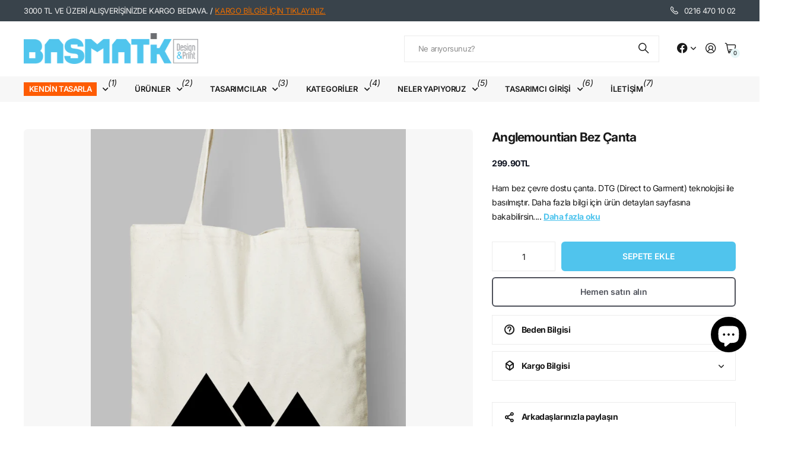

--- FILE ---
content_type: text/html; charset=utf-8
request_url: https://basmatik.com/products/copy-of-starsystem-bez-canta
body_size: 48017
content:
<!doctype html>
<html
  lang="tr"
  data-theme="next"
  dir="ltr"
  class="no-js btn-hover-up "
>
  <head>
    <meta charset="utf-8">
    <meta http-equiv="x-ua-compatible" content="ie=edge">
    <title>
      Anglemountian Bez Çanta
       &ndash; basmatik.com
    </title><meta name="description" content="Ham bez çevre dostu çanta. DTG (Direct to Garment) teknolojisi ile basılmıştır. Daha fazla bilgi için ürün detayları sayfasına bakabilirsin. Ölçüleri : 35x40 cm"><meta name="theme-color" content="">
    <meta name="MobileOptimized" content="320">
    <meta name="HandheldFriendly" content="true">
    <meta
      name="viewport"
      content="width=device-width, initial-scale=1, minimum-scale=1, maximum-scale=5, viewport-fit=cover, shrink-to-fit=no"
    >
    <meta name="msapplication-config" content="//basmatik.com/cdn/shop/t/65/assets/browserconfig.xml?v=52024572095365081671767834717">
    <link rel="canonical" href="https://basmatik.com/products/copy-of-starsystem-bez-canta">
    <link rel="preconnect" href="https://fonts.shopifycdn.com" crossorigin><link rel="preload" as="style" href="//basmatik.com/cdn/shop/t/65/assets/screen.css?v=47211397403695655891767834720">
    <link rel="preload" as="style" href="//basmatik.com/cdn/shop/t/65/assets/screen-settings.css?v=134079162351129123231769202100">
    <link href="//basmatik.com/cdn/shop/t/65/assets/nodus.css?v=160561348386347234641768762491" rel="stylesheet" type="text/css" media="all" />
    
<link rel="preload" as="font" href="//basmatik.com/cdn/fonts/inter/inter_n7.02711e6b374660cfc7915d1afc1c204e633421e4.woff2" type="font/woff2" crossorigin>
    <link rel="preload" as="font" href="//basmatik.com/cdn/fonts/inter/inter_n4.b2a3f24c19b4de56e8871f609e73ca7f6d2e2bb9.woff2" type="font/woff2" crossorigin>
    <link rel="preload" as="font" href="//basmatik.com/cdn/shop/t/65/assets/icomoon.woff?v=131928518403279058281767834718" crossorigin>
    <link media="screen" rel="stylesheet" href="//basmatik.com/cdn/shop/t/65/assets/screen.css?v=47211397403695655891767834720" id="core-css">
    
    <noscript><link rel="stylesheet" href="//basmatik.com/cdn/shop/t/65/assets/async-menu.css?v=42198473107064888151767834719"></noscript><link media="screen" rel="stylesheet" href="//basmatik.com/cdn/shop/t/65/assets/page-product.css?v=96510261905101205411767834716" id="product-css"><link media="screen" rel="stylesheet" href="//basmatik.com/cdn/shop/t/65/assets/screen-settings.css?v=134079162351129123231769202100" id="custom-css"><link rel="icon" href="//basmatik.com/cdn/shop/files/favicon.png?crop=center&height=32&v=1632734365&width=32" type="image/png">
      <link rel="mask-icon" href="safari-pinned-tab.svg" color="#333333">
      <link rel="apple-touch-icon" href="apple-touch-icon.png"><script>
      document.documentElement.classList.remove('no-js');
    </script>

    <!-- EARLY LAZYLOAD CSS: Lazy resimleri gizle -->
    <style>
      img.lazy {
        opacity: 0;
        transition: opacity 0.3s ease-in-out;
      }
      img.lazy[src^='data:'] {
        background: #f5f5f5;
      }
      img.lazyloaded,
      img.lazyload-skip {
        opacity: 1;
      }
      .lazy-bg {
        opacity: 0;
        transition: opacity 0.3s ease-in-out;
      }
      .lazy-bg.lazyloaded {
        opacity: 1;
      }
    </style>

    <!-- EARLY LAZYLOAD: Resimleri DOM'a eklenir eklenmez yakala -->
    <script>
      (function () {
        'use strict';
        var PLACEHOLDER = '[data-uri]';
        var defined = false;

        // Logo kontrolü
        function isLogo(img) {
          var p = img.parentElement;
          while (p && p !== document.body) {
            if (
              p.classList &&
              (p.classList.contains('logo') || p.classList.contains('site-logo') || p.classList.contains('header-logo'))
            )
              return true;
            if (p.tagName === 'A' && p.classList && p.classList.contains('logo')) return true;
            p = p.parentElement;
          }
          var alt = (img.getAttribute('alt') || '').toLowerCase();
          if (alt.includes('logo')) return true;
          return false;
        }

        // Above-the-fold kontrolü (ilk 600px)
        function isAboveTheFold(img) {
          // Slideshow'un ilk slide'ı için izin ver
          var parent = img.closest('.swiper-slide-active, .swiper-slide-next, .swiper-slide-prev');
          if (parent) return true;
          // Header içindeki logo
          if (img.closest('header')) return isLogo(img);
          return false;
        }

        // Resmi lazy load'a dönüştür
        function convertToLazy(img) {
          if (
            img.classList.contains('lazy') ||
            img.classList.contains('lazyloaded') ||
            img.classList.contains('lazyload-skip')
          )
            return;
          if (
            img.hasAttribute('data-no-lazy') ||
            img.getAttribute('fetchpriority') === 'high' ||
            img.getAttribute('loading') === 'eager'
          )
            return;

          var src = img.getAttribute('src');
          if (!src || src === PLACEHOLDER || src.startsWith('data:')) return;

          // Logo'ları atla
          if (isLogo(img)) {
            img.classList.add('lazyload-skip');
            return;
          }

          // src ve srcset'i data-* ye taşı
          img.setAttribute('data-src', src);
          img.setAttribute('src', PLACEHOLDER);

          var srcset = img.getAttribute('srcset');
          if (srcset) {
            img.setAttribute('data-srcset', srcset);
            img.removeAttribute('srcset');
          }

          var sizes = img.getAttribute('sizes');
          if (sizes) {
            img.setAttribute('data-sizes', sizes);
          }

          img.classList.add('lazy');
        }

        // MutationObserver ile yeni eklenen resimleri yakala
        var observer = new MutationObserver(function (mutations) {
          mutations.forEach(function (mutation) {
            // Eklenen node'ları kontrol et
            mutation.addedNodes.forEach(function (node) {
              if (node.nodeType !== 1) return;

              // Direkt img elementi
              if (node.tagName === 'IMG') {
                convertToLazy(node);
              }

              // İçindeki img'leri bul
              if (node.querySelectorAll) {
                var imgs = node.querySelectorAll('img:not(.lazy):not(.lazyloaded):not(.lazyload-skip)');
                imgs.forEach(convertToLazy);
              }
            });

            // Attribute değişikliklerini de yakala (src eklenmesi)
            if (mutation.type === 'attributes' && mutation.attributeName === 'src') {
              var img = mutation.target;
              if (img.tagName === 'IMG') {
                convertToLazy(img);
              }
            }
          });
        });

        // Observer'ı hemen başlat
        if (document.body) {
          observer.observe(document.body, {
            childList: true,
            subtree: true,
            attributes: true,
            attributeFilter: ['src'],
          });
        } else {
          // Body henüz yoksa, document'ı gözle
          var docObserver = new MutationObserver(function (mutations) {
            if (document.body) {
              docObserver.disconnect();
              observer.observe(document.body, {
                childList: true,
                subtree: true,
                attributes: true,
                attributeFilter: ['src'],
              });
              // Mevcut resimleri de işle
              document.querySelectorAll('img:not(.lazy):not(.lazyloaded):not(.lazyload-skip)').forEach(convertToLazy);
            }
          });
          docObserver.observe(document.documentElement, { childList: true, subtree: true });
        }

        // Global erişim için
        window.__earlyLazyLoad = {
          convert: convertToLazy,
          placeholder: PLACEHOLDER,
        };
      })();
    </script>

    <meta name="msapplication-config" content="//basmatik.com/cdn/shop/t/65/assets/browserconfig.xml?v=52024572095365081671767834717">
<meta property="og:title" content="Anglemountian Bez Çanta">
<meta property="og:type" content="product">
<meta property="og:description" content="Ham bez çevre dostu çanta. DTG (Direct to Garment) teknolojisi ile basılmıştır. Daha fazla bilgi için ürün detayları sayfasına bakabilirsin. Ölçüleri : 35x40 cm">
<meta property="og:site_name" content="basmatik.com">
<meta property="og:url" content="https://basmatik.com/products/copy-of-starsystem-bez-canta">

  
  <meta property="product:price:amount" content="299.9">
  <meta property="og:price:amount" content="299.9">
  <meta property="og:price:currency" content="TRY">
  <meta property="og:availability" content="instock" />

<meta property="og:image" content="//basmatik.com/cdn/shop/products/canta_mockup_3_d2339af8-94ca-4c23-aad0-d533c6a4de06.jpg?crop=center&height=500&v=1582714103&width=600">

<meta name="twitter:title" content="Anglemountian Bez Çanta">
<meta name="twitter:description" content="Ham bez çevre dostu çanta. DTG (Direct to Garment) teknolojisi ile basılmıştır. Daha fazla bilgi için ürün detayları sayfasına bakabilirsin. Ölçüleri : 35x40 cm">
<meta name="twitter:site" content="basmatik.com">

  <meta name="twitter:card" content="//basmatik.com/cdn/shop/files/web2_bsmtk_350x_59f63629-1512-4254-b645-2a6386eaffc8.avif?v=1761643665">

<meta property="twitter:image" content="//basmatik.com/cdn/shop/products/canta_mockup_3_d2339af8-94ca-4c23-aad0-d533c6a4de06.jpg?crop=center&height=500&v=1582714103&width=600">
<script type="application/ld+json">
  [{
        "@context": "https://schema.org",
        "@type": "Product",
        "name": "Anglemountian Bez Çanta",
        "url": "https://basmatik.com/products/copy-of-starsystem-bez-canta","brand": { "@type": "Brand", "name": "MehmetFazilK" },"description": "Ham bez çevre dostu çanta.\nDTG (Direct to Garment) teknolojisi ile basılmıştır.\nDaha fazla bilgi için ürün detayları sayfasına bakabilirsin.\nÖlçüleri : 35x40 cm","image": "//basmatik.com/cdn/shop/products/canta_mockup_3_d2339af8-94ca-4c23-aad0-d533c6a4de06.jpg?crop=center&height=500&v=1582714103&width=600","offers": {
          "@type": "Offer",
          "price": "299.9",
          "url": "https://basmatik.com/products/copy-of-starsystem-bez-canta",
          "priceValidUntil": "2027-01-28",
          "priceCurrency": "TRY"}
      },
    {
      "@context": "https://schema.org/",
      "@type": "Organization",
      "url": "https://basmatik.com/products/copy-of-starsystem-bez-canta",
      "name": "basmatik.com",
      "legalName": "basmatik.com",
      "description": "Ham bez çevre dostu çanta. DTG (Direct to Garment) teknolojisi ile basılmıştır. Daha fazla bilgi için ürün detayları sayfasına bakabilirsin. Ölçüleri : 35x40 cm","logo": "//basmatik.com/cdn/shop/files/web2_bsmtk_350x_59f63629-1512-4254-b645-2a6386eaffc8.avif?v=1761643665",
        "image": "//basmatik.com/cdn/shop/files/web2_bsmtk_350x_59f63629-1512-4254-b645-2a6386eaffc8.avif?v=1761643665","contactPoint": {
        "@type": "ContactPoint",
        "contactType": "Customer service",
        "telephone": "02164701002"
      },
      "address": {
        "@type": "PostalAddress",
        "streetAddress": "Örnek Mahallesi Neyzen Aziz Dede Sokak., No:6 Ataşehir ",
        "addressLocality": "Istanbul",
        "postalCode": "34680",
        "addressCountry": "TÜRKIYE"
      }
    },
    {
      "@context": "https://schema.org",
      "@type": "WebSite",
      "url": "https://basmatik.com/products/copy-of-starsystem-bez-canta",
      "name": "basmatik.com",
      "description": "Ham bez çevre dostu çanta. DTG (Direct to Garment) teknolojisi ile basılmıştır. Daha fazla bilgi için ürün detayları sayfasına bakabilirsin. Ölçüleri : 35x40 cm",
      "author": [
        {
          "@type": "Organization",
          "url": "https://www.someoneyouknow.online",
          "name": "Someoneyouknow",
          "address": {
            "@type": "PostalAddress",
            "streetAddress": "Wilhelminaplein 25",
            "addressLocality": "Eindhoven",
            "addressRegion": "NB",
            "postalCode": "5611 HG",
            "addressCountry": "NL"
          }
        }
      ]
    }
  ]
</script>

    <script>window.performance && window.performance.mark && window.performance.mark('shopify.content_for_header.start');</script><meta name="google-site-verification" content="qCQMMJQTquhPNq_7hLSS3-fioKMBQvIEyIAEMAChahU">
<meta name="facebook-domain-verification" content="nyagfot25reswxnuegwp5dg9rlzbvi">
<meta id="shopify-digital-wallet" name="shopify-digital-wallet" content="/2699243/digital_wallets/dialog">
<link rel="alternate" hreflang="x-default" href="https://basmatik.com/products/copy-of-starsystem-bez-canta">
<link rel="alternate" hreflang="tr" href="https://basmatik.com/products/copy-of-starsystem-bez-canta">
<link rel="alternate" hreflang="en" href="https://basmatik.com/en/products/copy-of-starsystem-bez-canta">
<link rel="alternate" type="application/json+oembed" href="https://basmatik.com/products/copy-of-starsystem-bez-canta.oembed">
<script async="async" src="/checkouts/internal/preloads.js?locale=tr-TR"></script>
<script id="shopify-features" type="application/json">{"accessToken":"85361be6f0f2173d06a4078a5aa21bd5","betas":["rich-media-storefront-analytics"],"domain":"basmatik.com","predictiveSearch":true,"shopId":2699243,"locale":"tr"}</script>
<script>var Shopify = Shopify || {};
Shopify.shop = "basmatik.myshopify.com";
Shopify.locale = "tr";
Shopify.currency = {"active":"TRY","rate":"1.0"};
Shopify.country = "TR";
Shopify.theme = {"name":"Nodus [DEV] 08\/01","id":148598522047,"schema_name":"Next","schema_version":"3.2.0","theme_store_id":null,"role":"main"};
Shopify.theme.handle = "null";
Shopify.theme.style = {"id":null,"handle":null};
Shopify.cdnHost = "basmatik.com/cdn";
Shopify.routes = Shopify.routes || {};
Shopify.routes.root = "/";</script>
<script type="module">!function(o){(o.Shopify=o.Shopify||{}).modules=!0}(window);</script>
<script>!function(o){function n(){var o=[];function n(){o.push(Array.prototype.slice.apply(arguments))}return n.q=o,n}var t=o.Shopify=o.Shopify||{};t.loadFeatures=n(),t.autoloadFeatures=n()}(window);</script>
<script id="shop-js-analytics" type="application/json">{"pageType":"product"}</script>
<script defer="defer" async type="module" src="//basmatik.com/cdn/shopifycloud/shop-js/modules/v2/client.init-shop-cart-sync_DR9jZNmZ.tr.esm.js"></script>
<script defer="defer" async type="module" src="//basmatik.com/cdn/shopifycloud/shop-js/modules/v2/chunk.common_CLi1v4h5.esm.js"></script>
<script defer="defer" async type="module" src="//basmatik.com/cdn/shopifycloud/shop-js/modules/v2/chunk.modal_BDPaSQkd.esm.js"></script>
<script type="module">
  await import("//basmatik.com/cdn/shopifycloud/shop-js/modules/v2/client.init-shop-cart-sync_DR9jZNmZ.tr.esm.js");
await import("//basmatik.com/cdn/shopifycloud/shop-js/modules/v2/chunk.common_CLi1v4h5.esm.js");
await import("//basmatik.com/cdn/shopifycloud/shop-js/modules/v2/chunk.modal_BDPaSQkd.esm.js");

  window.Shopify.SignInWithShop?.initShopCartSync?.({"fedCMEnabled":true,"windoidEnabled":true});

</script>
<script>(function() {
  var isLoaded = false;
  function asyncLoad() {
    if (isLoaded) return;
    isLoaded = true;
    var urls = ["https:\/\/sp-seller.webkul.com\/js\/seller_profile_tag.js?shop=basmatik.myshopify.com","https:\/\/sp-seller.webkul.com\/js\/customer_script.js?shop=basmatik.myshopify.com","https:\/\/cdn.hextom.com\/js\/freeshippingbar.js?shop=basmatik.myshopify.com","https:\/\/cdn2.hextom.com\/js\/smartpushmarketing.js?shop=basmatik.myshopify.com"];
    for (var i = 0; i < urls.length; i++) {
      var s = document.createElement('script');
      s.type = 'text/javascript';
      s.async = true;
      s.src = urls[i];
      var x = document.getElementsByTagName('script')[0];
      x.parentNode.insertBefore(s, x);
    }
  };
  if(window.attachEvent) {
    window.attachEvent('onload', asyncLoad);
  } else {
    window.addEventListener('load', asyncLoad, false);
  }
})();</script>
<script id="__st">var __st={"a":2699243,"offset":10800,"reqid":"727c6daf-678d-4938-b491-53b565a4c156-1769533471","pageurl":"basmatik.com\/products\/copy-of-starsystem-bez-canta","u":"801f05744014","p":"product","rtyp":"product","rid":1435517091943};</script>
<script>window.ShopifyPaypalV4VisibilityTracking = true;</script>
<script id="captcha-bootstrap">!function(){'use strict';const t='contact',e='account',n='new_comment',o=[[t,t],['blogs',n],['comments',n],[t,'customer']],c=[[e,'customer_login'],[e,'guest_login'],[e,'recover_customer_password'],[e,'create_customer']],r=t=>t.map((([t,e])=>`form[action*='/${t}']:not([data-nocaptcha='true']) input[name='form_type'][value='${e}']`)).join(','),a=t=>()=>t?[...document.querySelectorAll(t)].map((t=>t.form)):[];function s(){const t=[...o],e=r(t);return a(e)}const i='password',u='form_key',d=['recaptcha-v3-token','g-recaptcha-response','h-captcha-response',i],f=()=>{try{return window.sessionStorage}catch{return}},m='__shopify_v',_=t=>t.elements[u];function p(t,e,n=!1){try{const o=window.sessionStorage,c=JSON.parse(o.getItem(e)),{data:r}=function(t){const{data:e,action:n}=t;return t[m]||n?{data:e,action:n}:{data:t,action:n}}(c);for(const[e,n]of Object.entries(r))t.elements[e]&&(t.elements[e].value=n);n&&o.removeItem(e)}catch(o){console.error('form repopulation failed',{error:o})}}const l='form_type',E='cptcha';function T(t){t.dataset[E]=!0}const w=window,h=w.document,L='Shopify',v='ce_forms',y='captcha';let A=!1;((t,e)=>{const n=(g='f06e6c50-85a8-45c8-87d0-21a2b65856fe',I='https://cdn.shopify.com/shopifycloud/storefront-forms-hcaptcha/ce_storefront_forms_captcha_hcaptcha.v1.5.2.iife.js',D={infoText:'hCaptcha ile korunuyor',privacyText:'Gizlilik',termsText:'Koşullar'},(t,e,n)=>{const o=w[L][v],c=o.bindForm;if(c)return c(t,g,e,D).then(n);var r;o.q.push([[t,g,e,D],n]),r=I,A||(h.body.append(Object.assign(h.createElement('script'),{id:'captcha-provider',async:!0,src:r})),A=!0)});var g,I,D;w[L]=w[L]||{},w[L][v]=w[L][v]||{},w[L][v].q=[],w[L][y]=w[L][y]||{},w[L][y].protect=function(t,e){n(t,void 0,e),T(t)},Object.freeze(w[L][y]),function(t,e,n,w,h,L){const[v,y,A,g]=function(t,e,n){const i=e?o:[],u=t?c:[],d=[...i,...u],f=r(d),m=r(i),_=r(d.filter((([t,e])=>n.includes(e))));return[a(f),a(m),a(_),s()]}(w,h,L),I=t=>{const e=t.target;return e instanceof HTMLFormElement?e:e&&e.form},D=t=>v().includes(t);t.addEventListener('submit',(t=>{const e=I(t);if(!e)return;const n=D(e)&&!e.dataset.hcaptchaBound&&!e.dataset.recaptchaBound,o=_(e),c=g().includes(e)&&(!o||!o.value);(n||c)&&t.preventDefault(),c&&!n&&(function(t){try{if(!f())return;!function(t){const e=f();if(!e)return;const n=_(t);if(!n)return;const o=n.value;o&&e.removeItem(o)}(t);const e=Array.from(Array(32),(()=>Math.random().toString(36)[2])).join('');!function(t,e){_(t)||t.append(Object.assign(document.createElement('input'),{type:'hidden',name:u})),t.elements[u].value=e}(t,e),function(t,e){const n=f();if(!n)return;const o=[...t.querySelectorAll(`input[type='${i}']`)].map((({name:t})=>t)),c=[...d,...o],r={};for(const[a,s]of new FormData(t).entries())c.includes(a)||(r[a]=s);n.setItem(e,JSON.stringify({[m]:1,action:t.action,data:r}))}(t,e)}catch(e){console.error('failed to persist form',e)}}(e),e.submit())}));const S=(t,e)=>{t&&!t.dataset[E]&&(n(t,e.some((e=>e===t))),T(t))};for(const o of['focusin','change'])t.addEventListener(o,(t=>{const e=I(t);D(e)&&S(e,y())}));const B=e.get('form_key'),M=e.get(l),P=B&&M;t.addEventListener('DOMContentLoaded',(()=>{const t=y();if(P)for(const e of t)e.elements[l].value===M&&p(e,B);[...new Set([...A(),...v().filter((t=>'true'===t.dataset.shopifyCaptcha))])].forEach((e=>S(e,t)))}))}(h,new URLSearchParams(w.location.search),n,t,e,['guest_login'])})(!0,!0)}();</script>
<script integrity="sha256-4kQ18oKyAcykRKYeNunJcIwy7WH5gtpwJnB7kiuLZ1E=" data-source-attribution="shopify.loadfeatures" defer="defer" src="//basmatik.com/cdn/shopifycloud/storefront/assets/storefront/load_feature-a0a9edcb.js" crossorigin="anonymous"></script>
<script data-source-attribution="shopify.dynamic_checkout.dynamic.init">var Shopify=Shopify||{};Shopify.PaymentButton=Shopify.PaymentButton||{isStorefrontPortableWallets:!0,init:function(){window.Shopify.PaymentButton.init=function(){};var t=document.createElement("script");t.src="https://basmatik.com/cdn/shopifycloud/portable-wallets/latest/portable-wallets.tr.js",t.type="module",document.head.appendChild(t)}};
</script>
<script data-source-attribution="shopify.dynamic_checkout.buyer_consent">
  function portableWalletsHideBuyerConsent(e){var t=document.getElementById("shopify-buyer-consent"),n=document.getElementById("shopify-subscription-policy-button");t&&n&&(t.classList.add("hidden"),t.setAttribute("aria-hidden","true"),n.removeEventListener("click",e))}function portableWalletsShowBuyerConsent(e){var t=document.getElementById("shopify-buyer-consent"),n=document.getElementById("shopify-subscription-policy-button");t&&n&&(t.classList.remove("hidden"),t.removeAttribute("aria-hidden"),n.addEventListener("click",e))}window.Shopify?.PaymentButton&&(window.Shopify.PaymentButton.hideBuyerConsent=portableWalletsHideBuyerConsent,window.Shopify.PaymentButton.showBuyerConsent=portableWalletsShowBuyerConsent);
</script>
<script>
  function portableWalletsCleanup(e){e&&e.src&&console.error("Failed to load portable wallets script "+e.src);var t=document.querySelectorAll("shopify-accelerated-checkout .shopify-payment-button__skeleton, shopify-accelerated-checkout-cart .wallet-cart-button__skeleton"),e=document.getElementById("shopify-buyer-consent");for(let e=0;e<t.length;e++)t[e].remove();e&&e.remove()}function portableWalletsNotLoadedAsModule(e){e instanceof ErrorEvent&&"string"==typeof e.message&&e.message.includes("import.meta")&&"string"==typeof e.filename&&e.filename.includes("portable-wallets")&&(window.removeEventListener("error",portableWalletsNotLoadedAsModule),window.Shopify.PaymentButton.failedToLoad=e,"loading"===document.readyState?document.addEventListener("DOMContentLoaded",window.Shopify.PaymentButton.init):window.Shopify.PaymentButton.init())}window.addEventListener("error",portableWalletsNotLoadedAsModule);
</script>

<script type="module" src="https://basmatik.com/cdn/shopifycloud/portable-wallets/latest/portable-wallets.tr.js" onError="portableWalletsCleanup(this)" crossorigin="anonymous"></script>
<script nomodule>
  document.addEventListener("DOMContentLoaded", portableWalletsCleanup);
</script>

<script id='scb4127' type='text/javascript' async='' src='https://basmatik.com/cdn/shopifycloud/privacy-banner/storefront-banner.js'></script><link id="shopify-accelerated-checkout-styles" rel="stylesheet" media="screen" href="https://basmatik.com/cdn/shopifycloud/portable-wallets/latest/accelerated-checkout-backwards-compat.css" crossorigin="anonymous">
<style id="shopify-accelerated-checkout-cart">
        #shopify-buyer-consent {
  margin-top: 1em;
  display: inline-block;
  width: 100%;
}

#shopify-buyer-consent.hidden {
  display: none;
}

#shopify-subscription-policy-button {
  background: none;
  border: none;
  padding: 0;
  text-decoration: underline;
  font-size: inherit;
  cursor: pointer;
}

#shopify-subscription-policy-button::before {
  box-shadow: none;
}

      </style>

<script>window.performance && window.performance.mark && window.performance.mark('shopify.content_for_header.end');</script>
    
    <style>
      
      

      :root {
          --scheme-1:                      #ffffff;
          --scheme-1_solid:                #ffffff;
          --scheme-1_bg:                   var(--scheme-1);
          --scheme-1_bg_dark:              var(--scheme-1_bg);
          --scheme-1_bg_var:               var(--scheme-1_bg_dark);
          --scheme-1_bg_secondary:         #f2f2f2;
          --scheme-1_fg:                   #191919;
          --scheme-1_fg_sat:               #d8d8d8;
          --scheme-1_title:                #191919;
          --scheme-1_title_solid:          #191919;

          --scheme-1_primary_btn_bg:       #191919;
          --scheme-1_primary_btn_bg_dark:  #070707;
          --scheme-1_primary_btn_fg:       #ffffff;
          --scheme-1_secondary_btn_bg:     #e5e5e5;
          --scheme-1_secondary_btn_bg_dark:#d3d3d3;
          --scheme-1_secondary_btn_fg:     #0e1320;
          --scheme-1_tertiary_btn_bg:      #50c4ed;
          --scheme-1_tertiary_btn_bg_dark: #30b9ea;
          --scheme-1_tertiary_btn_fg:      #ffffff;
          --scheme-1_btn_bg:       		var(--scheme-1_primary_btn_bg);
          --scheme-1_btn_bg_dark:  		var(--scheme-1_primary_btn_bg_dark);
          --scheme-1_btn_fg:       		var(--scheme-1_primary_btn_fg);
          --scheme-1_bd:                   #ececec;
          --scheme-1_input_bg:             #ffffff;
          --scheme-1_input_bg_dark:        #f2f2f2;
          --scheme-1_input_fg:             #191919;
          --scheme-1_input_pl:             #232323;
          --scheme-1_accent:               #50c4ed;
          --scheme-1_accent_gradient:      linear-gradient(120deg, rgba(49, 132, 73, 0.36), rgba(255, 243, 234, 1) 100%);
          
          --scheme-1_fg_brightness: 0; 
          
            --body_bg:            				var(--scheme-1_bg);
          
          --scheme-1_bg_darkmode:        #191919;
          --scheme-1_fg_darkmode:        #ffffff;
          --scheme-1_primary_btn_bg_darkmode: #e76c00;
          --scheme-1_primary_btn_fg_darkmode: #ffffff;
          --scheme-1_accent_darkmode:    #f9af11;
        }
        :root, [class*="palette-scheme-1"], [data-active-content*="scheme-1"] {
        --primary_bg:             var(--scheme-1_bg);
        --bg_secondary:           var(--scheme-1_bg_secondary);
        --primary_text:           var(--scheme-1_fg);
        --primary_text_h:         var(--scheme-1_title);
        --headings_text:          var(--primary_text_h);
        --headings_text_solid:    var(--scheme-1_title_solid);
        --primary_btn_bg:         var(--scheme-1_primary_btn_bg);
        --primary_btn_bg_dark:    var(--scheme-1_primary_btn_bg_dark);
        --primary_btn_fg:       var(--scheme-1_primary_btn_fg);
        --secondary_btn_bg:       var(--scheme-1_secondary_btn_bg);
        --secondary_btn_bg_dark:  var(--scheme-1_secondary_btn_bg_dark);
        --secondary_btn_fg:     var(--scheme-1_secondary_btn_fg);
        --tertiary_btn_bg:        var(--scheme-1_tertiary_btn_bg);
        --tertiary_btn_bg_dark:   var(--scheme-1_tertiary_btn_bg_dark);
        --tertiary_btn_fg:      var(--scheme-1_tertiary_btn_fg);
        --input_bg:               var(--scheme-1_input_bg);
        --input_bg_dark:          var(--scheme-1_input_bg_dark);
        --input_fg:               var(--scheme-1_input_fg);
        --input_pl:               var(--scheme-1_input_pl);
        --input_bd:               var(--scheme-1_bd);
        --custom_bd:              var(--custom_input_bd);
        --secondary_bg: 		  var(--primary_btn_bg);
        --accent:                 var(--scheme-1_accent);
        --theme_bg:               var(--accent);
        --accent_gradient:        var(--scheme-1_accent_gradient);
        --primary_text_brightness:var(--scheme-1_fg_brightness);
        --primary_default_body_text:     var(--scheme-1_fg);
        --primary_default_heading_text:  var(--scheme-1_title);
        }
        
        .day-switched {
          --scheme-1_bg:     var(--scheme-1_bg_darkmode);
          --scheme-1_fg:     var(--scheme-1_fg_darkmode);
          --scheme-1_btn_bg: var(--scheme-1_primary_btn_bg_darkmode);
          --scheme-1_btn_fg: var(--scheme-1_primary_btn_fg_darkmode);
          --scheme-1_accent: var(--scheme-1_accent_darkmode);
        }
        .day-switched, .day-switched [class*="palette-scheme-1"], .day-switched [data-active-content*="scheme-1"] {
          --primary_bg:             var(--scheme-1_bg);
          --bg_secondary:           var(--primary_bg);
          --primary_text:           var(--scheme-1_fg);
          --primary_text_h:         var(--primary_text);
          --headings_text:          var(--primary_text);
          --headings_text_solid:    var(--primary_text);
          --primary_btn_bg:         var(--scheme-1_btn_bg);
          --primary_btn_bg_dark:    var(--primary_btn_bg);
          --primary_btn_fg:         var(--scheme-1_btn_fg);
          --secondary_btn_bg:       var(--primary_btn_bg);
          --secondary_btn_bg_dark:  var(--primary_btn_bg);
          --secondary_btn_fg:       var(--primary_btn_fg);
          --tertiary_btn_bg:        var(--primary_btn_bg);
          --tertiary_btn_bg_dark:   var(--primary_btn_bg);
          --tertiary_btn_fg:        var(--primary_btn_fg);
          --primary_default_body_text:     var(--primary_text);
          --primary_default_heading_text:  var(--primary_text);
          --accent:                 var(--scheme-1_accent);
          
            --body_bg:            	var(--primary_bg);
          
        }
      :root {
          --scheme-2:                      #384756;
          --scheme-2_solid:                #384756;
          --scheme-2_bg:                   var(--scheme-2);
          --scheme-2_bg_dark:              #344250;
          --scheme-2_bg_var:               var(--scheme-2_bg_dark);
          --scheme-2_bg_secondary:         #50c4ed;
          --scheme-2_fg:                   #fe5c03;
          --scheme-2_fg_sat:               #ffffff;
          --scheme-2_title:                #ffffff;
          --scheme-2_title_solid:          #ffffff;

          --scheme-2_primary_btn_bg:       #ffffff;
          --scheme-2_primary_btn_bg_dark:  #ededed;
          --scheme-2_primary_btn_fg:       #191919;
          --scheme-2_secondary_btn_bg:     #e76c00;
          --scheme-2_secondary_btn_bg_dark:#c35b00;
          --scheme-2_secondary_btn_fg:     #ffffff;
          --scheme-2_tertiary_btn_bg:      #191919;
          --scheme-2_tertiary_btn_bg_dark: #070707;
          --scheme-2_tertiary_btn_fg:      #ffffff;
          --scheme-2_btn_bg:       		var(--scheme-2_primary_btn_bg);
          --scheme-2_btn_bg_dark:  		var(--scheme-2_primary_btn_bg_dark);
          --scheme-2_btn_fg:       		var(--scheme-2_primary_btn_fg);
          --scheme-2_bd:                   #ececec;
          --scheme-2_input_bg:             #ffffff;
          --scheme-2_input_bg_dark:        #f2f2f2;
          --scheme-2_input_fg:             #191919;
          --scheme-2_input_pl:             #232323;
          --scheme-2_accent:               #50c4ed;
          --scheme-2_accent_gradient:      #50c4ed;
          
          --scheme-2_fg_brightness: 1; 
          
          --scheme-2_bg_darkmode:        #191919;
          --scheme-2_fg_darkmode:        #ffffff;
          --scheme-2_primary_btn_bg_darkmode: #fe5c03;
          --scheme-2_primary_btn_fg_darkmode: #ffffff;
          --scheme-2_accent_darkmode:    #f9af11;
        }
        [class*="palette-scheme-2"], [data-active-content*="scheme-2"] {
        --primary_bg:             var(--scheme-2_bg);
        --bg_secondary:           var(--scheme-2_bg_secondary);
        --primary_text:           var(--scheme-2_fg);
        --primary_text_h:         var(--scheme-2_title);
        --headings_text:          var(--primary_text_h);
        --headings_text_solid:    var(--scheme-2_title_solid);
        --primary_btn_bg:         var(--scheme-2_primary_btn_bg);
        --primary_btn_bg_dark:    var(--scheme-2_primary_btn_bg_dark);
        --primary_btn_fg:       var(--scheme-2_primary_btn_fg);
        --secondary_btn_bg:       var(--scheme-2_secondary_btn_bg);
        --secondary_btn_bg_dark:  var(--scheme-2_secondary_btn_bg_dark);
        --secondary_btn_fg:     var(--scheme-2_secondary_btn_fg);
        --tertiary_btn_bg:        var(--scheme-2_tertiary_btn_bg);
        --tertiary_btn_bg_dark:   var(--scheme-2_tertiary_btn_bg_dark);
        --tertiary_btn_fg:      var(--scheme-2_tertiary_btn_fg);
        --input_bg:               var(--scheme-2_input_bg);
        --input_bg_dark:          var(--scheme-2_input_bg_dark);
        --input_fg:               var(--scheme-2_input_fg);
        --input_pl:               var(--scheme-2_input_pl);
        --input_bd:               var(--scheme-2_bd);
        --custom_bd:              var(--custom_input_bd);
        --secondary_bg: 		  var(--primary_btn_bg);
        --accent:                 var(--scheme-2_accent);
        --theme_bg:               var(--accent);
        --accent_gradient:        var(--scheme-2_accent_gradient);
        --primary_text_brightness:var(--scheme-2_fg_brightness);
        --primary_default_body_text:     var(--scheme-1_fg);
        --primary_default_heading_text:  var(--scheme-1_title);
        }
        
        .day-switched {
          --scheme-2_bg:     var(--scheme-2_bg_darkmode);
          --scheme-2_fg:     var(--scheme-2_fg_darkmode);
          --scheme-2_btn_bg: var(--scheme-2_primary_btn_bg_darkmode);
          --scheme-2_btn_fg: var(--scheme-2_primary_btn_fg_darkmode);
          --scheme-2_accent: var(--scheme-2_accent_darkmode);
        }
        .day-switched [class*="palette-scheme-2"], .day-switched [data-active-content*="scheme-2"] {
          --primary_bg:             var(--scheme-2_bg);
          --bg_secondary:           var(--primary_bg);
          --primary_text:           var(--scheme-2_fg);
          --primary_text_h:         var(--primary_text);
          --headings_text:          var(--primary_text);
          --headings_text_solid:    var(--primary_text);
          --primary_btn_bg:         var(--scheme-2_btn_bg);
          --primary_btn_bg_dark:    var(--primary_btn_bg);
          --primary_btn_fg:         var(--scheme-2_btn_fg);
          --secondary_btn_bg:       var(--primary_btn_bg);
          --secondary_btn_bg_dark:  var(--primary_btn_bg);
          --secondary_btn_fg:       var(--primary_btn_fg);
          --tertiary_btn_bg:        var(--primary_btn_bg);
          --tertiary_btn_bg_dark:   var(--primary_btn_bg);
          --tertiary_btn_fg:        var(--primary_btn_fg);
          --primary_default_body_text:     var(--primary_text);
          --primary_default_heading_text:  var(--primary_text);
          --accent:                 var(--scheme-2_accent);
          
        }
      :root {
          --scheme-3:                      #f7f7f7;
          --scheme-3_solid:                #f7f7f7;
          --scheme-3_bg:                   var(--scheme-3);
          --scheme-3_bg_dark:              #f2f2f2;
          --scheme-3_bg_var:               var(--scheme-3_bg_dark);
          --scheme-3_bg_secondary:         #ffffff;
          --scheme-3_fg:                   #191919;
          --scheme-3_fg_sat:               #d8d8d8;
          --scheme-3_title:                #191919;
          --scheme-3_title_solid:          #191919;

          --scheme-3_primary_btn_bg:       #50c4ed;
          --scheme-3_primary_btn_bg_dark:  #30b9ea;
          --scheme-3_primary_btn_fg:       #ffffff;
          --scheme-3_secondary_btn_bg:     #fe5c03;
          --scheme-3_secondary_btn_bg_dark:#dc4f01;
          --scheme-3_secondary_btn_fg:     #ffffff;
          --scheme-3_tertiary_btn_bg:      #191919;
          --scheme-3_tertiary_btn_bg_dark: #070707;
          --scheme-3_tertiary_btn_fg:      #ffffff;
          --scheme-3_btn_bg:       		var(--scheme-3_primary_btn_bg);
          --scheme-3_btn_bg_dark:  		var(--scheme-3_primary_btn_bg_dark);
          --scheme-3_btn_fg:       		var(--scheme-3_primary_btn_fg);
          --scheme-3_bd:                   #ffffff;
          --scheme-3_input_bg:             #ffffff;
          --scheme-3_input_bg_dark:        #f2f2f2;
          --scheme-3_input_fg:             #191919;
          --scheme-3_input_pl:             #232323;
          --scheme-3_accent:               #fe5c03;
          --scheme-3_accent_gradient:      #fe5c03;
          
          --scheme-3_fg_brightness: 0; 
          
          --scheme-3_bg_darkmode:        #191919;
          --scheme-3_fg_darkmode:        #ffffff;
          --scheme-3_primary_btn_bg_darkmode: #e76c00;
          --scheme-3_primary_btn_fg_darkmode: #ffffff;
          --scheme-3_accent_darkmode:    #f9af11;
        }
        [class*="palette-scheme-3"], [data-active-content*="scheme-3"] {
        --primary_bg:             var(--scheme-3_bg);
        --bg_secondary:           var(--scheme-3_bg_secondary);
        --primary_text:           var(--scheme-3_fg);
        --primary_text_h:         var(--scheme-3_title);
        --headings_text:          var(--primary_text_h);
        --headings_text_solid:    var(--scheme-3_title_solid);
        --primary_btn_bg:         var(--scheme-3_primary_btn_bg);
        --primary_btn_bg_dark:    var(--scheme-3_primary_btn_bg_dark);
        --primary_btn_fg:       var(--scheme-3_primary_btn_fg);
        --secondary_btn_bg:       var(--scheme-3_secondary_btn_bg);
        --secondary_btn_bg_dark:  var(--scheme-3_secondary_btn_bg_dark);
        --secondary_btn_fg:     var(--scheme-3_secondary_btn_fg);
        --tertiary_btn_bg:        var(--scheme-3_tertiary_btn_bg);
        --tertiary_btn_bg_dark:   var(--scheme-3_tertiary_btn_bg_dark);
        --tertiary_btn_fg:      var(--scheme-3_tertiary_btn_fg);
        --input_bg:               var(--scheme-3_input_bg);
        --input_bg_dark:          var(--scheme-3_input_bg_dark);
        --input_fg:               var(--scheme-3_input_fg);
        --input_pl:               var(--scheme-3_input_pl);
        --input_bd:               var(--scheme-3_bd);
        --custom_bd:              var(--custom_input_bd);
        --secondary_bg: 		  var(--primary_btn_bg);
        --accent:                 var(--scheme-3_accent);
        --theme_bg:               var(--accent);
        --accent_gradient:        var(--scheme-3_accent_gradient);
        --primary_text_brightness:var(--scheme-3_fg_brightness);
        --primary_default_body_text:     var(--scheme-1_fg);
        --primary_default_heading_text:  var(--scheme-1_title);
        }
        
        .day-switched {
          --scheme-3_bg:     var(--scheme-3_bg_darkmode);
          --scheme-3_fg:     var(--scheme-3_fg_darkmode);
          --scheme-3_btn_bg: var(--scheme-3_primary_btn_bg_darkmode);
          --scheme-3_btn_fg: var(--scheme-3_primary_btn_fg_darkmode);
          --scheme-3_accent: var(--scheme-3_accent_darkmode);
        }
        .day-switched [class*="palette-scheme-3"], .day-switched [data-active-content*="scheme-3"] {
          --primary_bg:             var(--scheme-3_bg);
          --bg_secondary:           var(--primary_bg);
          --primary_text:           var(--scheme-3_fg);
          --primary_text_h:         var(--primary_text);
          --headings_text:          var(--primary_text);
          --headings_text_solid:    var(--primary_text);
          --primary_btn_bg:         var(--scheme-3_btn_bg);
          --primary_btn_bg_dark:    var(--primary_btn_bg);
          --primary_btn_fg:         var(--scheme-3_btn_fg);
          --secondary_btn_bg:       var(--primary_btn_bg);
          --secondary_btn_bg_dark:  var(--primary_btn_bg);
          --secondary_btn_fg:       var(--primary_btn_fg);
          --tertiary_btn_bg:        var(--primary_btn_bg);
          --tertiary_btn_bg_dark:   var(--primary_btn_bg);
          --tertiary_btn_fg:        var(--primary_btn_fg);
          --primary_default_body_text:     var(--primary_text);
          --primary_default_heading_text:  var(--primary_text);
          --accent:                 var(--scheme-3_accent);
          
        }
      :root {
          --scheme-4:                      #fe5c03;
          --scheme-4_solid:                #fe5c03;
          --scheme-4_bg:                   var(--scheme-4);
          --scheme-4_bg_dark:              #f65801;
          --scheme-4_bg_var:               var(--scheme-4_bg_dark);
          --scheme-4_bg_secondary:         #020101;
          --scheme-4_fg:                   #ffffff;
          --scheme-4_fg_sat:               #ffffff;
          --scheme-4_title:                #ffffff;
          --scheme-4_title_solid:          #ffffff;

          --scheme-4_primary_btn_bg:       #ffffff;
          --scheme-4_primary_btn_bg_dark:  #ededed;
          --scheme-4_primary_btn_fg:       #191919;
          --scheme-4_secondary_btn_bg:     #50c4ed;
          --scheme-4_secondary_btn_bg_dark:#30b9ea;
          --scheme-4_secondary_btn_fg:     #ffffff;
          --scheme-4_tertiary_btn_bg:      #f2f1ec;
          --scheme-4_tertiary_btn_bg_dark: #e3e1d7;
          --scheme-4_tertiary_btn_fg:      #191919;
          --scheme-4_btn_bg:       		var(--scheme-4_primary_btn_bg);
          --scheme-4_btn_bg_dark:  		var(--scheme-4_primary_btn_bg_dark);
          --scheme-4_btn_fg:       		var(--scheme-4_primary_btn_fg);
          --scheme-4_bd:                   #e5e5e5;
          --scheme-4_input_bg:             #ffffff;
          --scheme-4_input_bg_dark:        #f2f2f2;
          --scheme-4_input_fg:             #191919;
          --scheme-4_input_pl:             #232323;
          --scheme-4_accent:               #50c4ed;
          --scheme-4_accent_gradient:      #50c4ed;
          
          --scheme-4_fg_brightness: 1; 
          
          --scheme-4_bg_darkmode:        #191919;
          --scheme-4_fg_darkmode:        #ffffff;
          --scheme-4_primary_btn_bg_darkmode: #fe5c03;
          --scheme-4_primary_btn_fg_darkmode: #ffffff;
          --scheme-4_accent_darkmode:    #f9af11;
        }
        [class*="palette-scheme-4"], [data-active-content*="scheme-4"] {
        --primary_bg:             var(--scheme-4_bg);
        --bg_secondary:           var(--scheme-4_bg_secondary);
        --primary_text:           var(--scheme-4_fg);
        --primary_text_h:         var(--scheme-4_title);
        --headings_text:          var(--primary_text_h);
        --headings_text_solid:    var(--scheme-4_title_solid);
        --primary_btn_bg:         var(--scheme-4_primary_btn_bg);
        --primary_btn_bg_dark:    var(--scheme-4_primary_btn_bg_dark);
        --primary_btn_fg:       var(--scheme-4_primary_btn_fg);
        --secondary_btn_bg:       var(--scheme-4_secondary_btn_bg);
        --secondary_btn_bg_dark:  var(--scheme-4_secondary_btn_bg_dark);
        --secondary_btn_fg:     var(--scheme-4_secondary_btn_fg);
        --tertiary_btn_bg:        var(--scheme-4_tertiary_btn_bg);
        --tertiary_btn_bg_dark:   var(--scheme-4_tertiary_btn_bg_dark);
        --tertiary_btn_fg:      var(--scheme-4_tertiary_btn_fg);
        --input_bg:               var(--scheme-4_input_bg);
        --input_bg_dark:          var(--scheme-4_input_bg_dark);
        --input_fg:               var(--scheme-4_input_fg);
        --input_pl:               var(--scheme-4_input_pl);
        --input_bd:               var(--scheme-4_bd);
        --custom_bd:              var(--custom_input_bd);
        --secondary_bg: 		  var(--primary_btn_bg);
        --accent:                 var(--scheme-4_accent);
        --theme_bg:               var(--accent);
        --accent_gradient:        var(--scheme-4_accent_gradient);
        --primary_text_brightness:var(--scheme-4_fg_brightness);
        --primary_default_body_text:     var(--scheme-1_fg);
        --primary_default_heading_text:  var(--scheme-1_title);
        }
        
        .day-switched {
          --scheme-4_bg:     var(--scheme-4_bg_darkmode);
          --scheme-4_fg:     var(--scheme-4_fg_darkmode);
          --scheme-4_btn_bg: var(--scheme-4_primary_btn_bg_darkmode);
          --scheme-4_btn_fg: var(--scheme-4_primary_btn_fg_darkmode);
          --scheme-4_accent: var(--scheme-4_accent_darkmode);
        }
        .day-switched [class*="palette-scheme-4"], .day-switched [data-active-content*="scheme-4"] {
          --primary_bg:             var(--scheme-4_bg);
          --bg_secondary:           var(--primary_bg);
          --primary_text:           var(--scheme-4_fg);
          --primary_text_h:         var(--primary_text);
          --headings_text:          var(--primary_text);
          --headings_text_solid:    var(--primary_text);
          --primary_btn_bg:         var(--scheme-4_btn_bg);
          --primary_btn_bg_dark:    var(--primary_btn_bg);
          --primary_btn_fg:         var(--scheme-4_btn_fg);
          --secondary_btn_bg:       var(--primary_btn_bg);
          --secondary_btn_bg_dark:  var(--primary_btn_bg);
          --secondary_btn_fg:       var(--primary_btn_fg);
          --tertiary_btn_bg:        var(--primary_btn_bg);
          --tertiary_btn_bg_dark:   var(--primary_btn_bg);
          --tertiary_btn_fg:        var(--primary_btn_fg);
          --primary_default_body_text:     var(--primary_text);
          --primary_default_heading_text:  var(--primary_text);
          --accent:                 var(--scheme-4_accent);
          
        }
      :root {
          --scheme-5:                      #50c4ed;
          --scheme-5_solid:                #50c4ed;
          --scheme-5_bg:                   var(--scheme-5);
          --scheme-5_bg_dark:              #47c1ec;
          --scheme-5_bg_var:               var(--scheme-5_bg_dark);
          --scheme-5_bg_secondary:         #ffffff;
          --scheme-5_fg:                   #ffffff;
          --scheme-5_fg_sat:               #ffffff;
          --scheme-5_title:                #ffffff;
          --scheme-5_title_solid:          #ffffff;

          --scheme-5_primary_btn_bg:       #ffffff;
          --scheme-5_primary_btn_bg_dark:  #ededed;
          --scheme-5_primary_btn_fg:       #191919;
          --scheme-5_secondary_btn_bg:     #fe5c03;
          --scheme-5_secondary_btn_bg_dark:#dc4f01;
          --scheme-5_secondary_btn_fg:     #ffffff;
          --scheme-5_tertiary_btn_bg:      #191919;
          --scheme-5_tertiary_btn_bg_dark: #070707;
          --scheme-5_tertiary_btn_fg:      #ffffff;
          --scheme-5_btn_bg:       		var(--scheme-5_primary_btn_bg);
          --scheme-5_btn_bg_dark:  		var(--scheme-5_primary_btn_bg_dark);
          --scheme-5_btn_fg:       		var(--scheme-5_primary_btn_fg);
          --scheme-5_bd:                   #e5e5e5;
          --scheme-5_input_bg:             #ffffff;
          --scheme-5_input_bg_dark:        #f2f2f2;
          --scheme-5_input_fg:             #191919;
          --scheme-5_input_pl:             #232323;
          --scheme-5_accent:               #0280ff;
          --scheme-5_accent_gradient:      #0280ff;
          
          --scheme-5_fg_brightness: 1; 
          
          --scheme-5_bg_darkmode:        #191919;
          --scheme-5_fg_darkmode:        #ffffff;
          --scheme-5_primary_btn_bg_darkmode: #fe5c03;
          --scheme-5_primary_btn_fg_darkmode: #ffffff;
          --scheme-5_accent_darkmode:    #fe5c03;
        }
        [class*="palette-scheme-5"], [data-active-content*="scheme-5"] {
        --primary_bg:             var(--scheme-5_bg);
        --bg_secondary:           var(--scheme-5_bg_secondary);
        --primary_text:           var(--scheme-5_fg);
        --primary_text_h:         var(--scheme-5_title);
        --headings_text:          var(--primary_text_h);
        --headings_text_solid:    var(--scheme-5_title_solid);
        --primary_btn_bg:         var(--scheme-5_primary_btn_bg);
        --primary_btn_bg_dark:    var(--scheme-5_primary_btn_bg_dark);
        --primary_btn_fg:       var(--scheme-5_primary_btn_fg);
        --secondary_btn_bg:       var(--scheme-5_secondary_btn_bg);
        --secondary_btn_bg_dark:  var(--scheme-5_secondary_btn_bg_dark);
        --secondary_btn_fg:     var(--scheme-5_secondary_btn_fg);
        --tertiary_btn_bg:        var(--scheme-5_tertiary_btn_bg);
        --tertiary_btn_bg_dark:   var(--scheme-5_tertiary_btn_bg_dark);
        --tertiary_btn_fg:      var(--scheme-5_tertiary_btn_fg);
        --input_bg:               var(--scheme-5_input_bg);
        --input_bg_dark:          var(--scheme-5_input_bg_dark);
        --input_fg:               var(--scheme-5_input_fg);
        --input_pl:               var(--scheme-5_input_pl);
        --input_bd:               var(--scheme-5_bd);
        --custom_bd:              var(--custom_input_bd);
        --secondary_bg: 		  var(--primary_btn_bg);
        --accent:                 var(--scheme-5_accent);
        --theme_bg:               var(--accent);
        --accent_gradient:        var(--scheme-5_accent_gradient);
        --primary_text_brightness:var(--scheme-5_fg_brightness);
        --primary_default_body_text:     var(--scheme-1_fg);
        --primary_default_heading_text:  var(--scheme-1_title);
        }
        
        .day-switched {
          --scheme-5_bg:     var(--scheme-5_bg_darkmode);
          --scheme-5_fg:     var(--scheme-5_fg_darkmode);
          --scheme-5_btn_bg: var(--scheme-5_primary_btn_bg_darkmode);
          --scheme-5_btn_fg: var(--scheme-5_primary_btn_fg_darkmode);
          --scheme-5_accent: var(--scheme-5_accent_darkmode);
        }
        .day-switched [class*="palette-scheme-5"], .day-switched [data-active-content*="scheme-5"] {
          --primary_bg:             var(--scheme-5_bg);
          --bg_secondary:           var(--primary_bg);
          --primary_text:           var(--scheme-5_fg);
          --primary_text_h:         var(--primary_text);
          --headings_text:          var(--primary_text);
          --headings_text_solid:    var(--primary_text);
          --primary_btn_bg:         var(--scheme-5_btn_bg);
          --primary_btn_bg_dark:    var(--primary_btn_bg);
          --primary_btn_fg:         var(--scheme-5_btn_fg);
          --secondary_btn_bg:       var(--primary_btn_bg);
          --secondary_btn_bg_dark:  var(--primary_btn_bg);
          --secondary_btn_fg:       var(--primary_btn_fg);
          --tertiary_btn_bg:        var(--primary_btn_bg);
          --tertiary_btn_bg_dark:   var(--primary_btn_bg);
          --tertiary_btn_fg:        var(--primary_btn_fg);
          --primary_default_body_text:     var(--primary_text);
          --primary_default_heading_text:  var(--primary_text);
          --accent:                 var(--scheme-5_accent);
          
        }
      :root {
          --scheme-6:                      #edebe6;
          --scheme-6_solid:                #edebe6;
          --scheme-6_bg:                   var(--scheme-6);
          --scheme-6_bg_dark:              #e9e6e0;
          --scheme-6_bg_var:               var(--scheme-6_bg_dark);
          --scheme-6_bg_secondary:         #fcf9f1;
          --scheme-6_fg:                   #3f424b;
          --scheme-6_fg_sat:               #ffffff;
          --scheme-6_title:                #3b3e46;
          --scheme-6_title_solid:          #3b3e46;

          --scheme-6_primary_btn_bg:       #fe5c03;
          --scheme-6_primary_btn_bg_dark:  #dc4f01;
          --scheme-6_primary_btn_fg:       #ffffff;
          --scheme-6_secondary_btn_bg:     #50c4ed;
          --scheme-6_secondary_btn_bg_dark:#30b9ea;
          --scheme-6_secondary_btn_fg:     #ffffff;
          --scheme-6_tertiary_btn_bg:      #191919;
          --scheme-6_tertiary_btn_bg_dark: #070707;
          --scheme-6_tertiary_btn_fg:      #ffffff;
          --scheme-6_btn_bg:       		var(--scheme-6_primary_btn_bg);
          --scheme-6_btn_bg_dark:  		var(--scheme-6_primary_btn_bg_dark);
          --scheme-6_btn_fg:       		var(--scheme-6_primary_btn_fg);
          --scheme-6_bd:                   #e5e5e5;
          --scheme-6_input_bg:             #ffffff;
          --scheme-6_input_bg_dark:        #f2f2f2;
          --scheme-6_input_fg:             #686868;
          --scheme-6_input_pl:             #727272;
          --scheme-6_accent:               #50c4ed;
          --scheme-6_accent_gradient:      #50c4ed;
          
          --scheme-6_fg_brightness: 0; 
          
          --scheme-6_bg_darkmode:        #191919;
          --scheme-6_fg_darkmode:        #ffffff;
          --scheme-6_primary_btn_bg_darkmode: #fe5c03;
          --scheme-6_primary_btn_fg_darkmode: #ffffff;
          --scheme-6_accent_darkmode:    #f9af11;
        }
        [class*="palette-scheme-6"], [data-active-content*="scheme-6"] {
        --primary_bg:             var(--scheme-6_bg);
        --bg_secondary:           var(--scheme-6_bg_secondary);
        --primary_text:           var(--scheme-6_fg);
        --primary_text_h:         var(--scheme-6_title);
        --headings_text:          var(--primary_text_h);
        --headings_text_solid:    var(--scheme-6_title_solid);
        --primary_btn_bg:         var(--scheme-6_primary_btn_bg);
        --primary_btn_bg_dark:    var(--scheme-6_primary_btn_bg_dark);
        --primary_btn_fg:       var(--scheme-6_primary_btn_fg);
        --secondary_btn_bg:       var(--scheme-6_secondary_btn_bg);
        --secondary_btn_bg_dark:  var(--scheme-6_secondary_btn_bg_dark);
        --secondary_btn_fg:     var(--scheme-6_secondary_btn_fg);
        --tertiary_btn_bg:        var(--scheme-6_tertiary_btn_bg);
        --tertiary_btn_bg_dark:   var(--scheme-6_tertiary_btn_bg_dark);
        --tertiary_btn_fg:      var(--scheme-6_tertiary_btn_fg);
        --input_bg:               var(--scheme-6_input_bg);
        --input_bg_dark:          var(--scheme-6_input_bg_dark);
        --input_fg:               var(--scheme-6_input_fg);
        --input_pl:               var(--scheme-6_input_pl);
        --input_bd:               var(--scheme-6_bd);
        --custom_bd:              var(--custom_input_bd);
        --secondary_bg: 		  var(--primary_btn_bg);
        --accent:                 var(--scheme-6_accent);
        --theme_bg:               var(--accent);
        --accent_gradient:        var(--scheme-6_accent_gradient);
        --primary_text_brightness:var(--scheme-6_fg_brightness);
        --primary_default_body_text:     var(--scheme-1_fg);
        --primary_default_heading_text:  var(--scheme-1_title);
        }
        
        .day-switched {
          --scheme-6_bg:     var(--scheme-6_bg_darkmode);
          --scheme-6_fg:     var(--scheme-6_fg_darkmode);
          --scheme-6_btn_bg: var(--scheme-6_primary_btn_bg_darkmode);
          --scheme-6_btn_fg: var(--scheme-6_primary_btn_fg_darkmode);
          --scheme-6_accent: var(--scheme-6_accent_darkmode);
        }
        .day-switched [class*="palette-scheme-6"], .day-switched [data-active-content*="scheme-6"] {
          --primary_bg:             var(--scheme-6_bg);
          --bg_secondary:           var(--primary_bg);
          --primary_text:           var(--scheme-6_fg);
          --primary_text_h:         var(--primary_text);
          --headings_text:          var(--primary_text);
          --headings_text_solid:    var(--primary_text);
          --primary_btn_bg:         var(--scheme-6_btn_bg);
          --primary_btn_bg_dark:    var(--primary_btn_bg);
          --primary_btn_fg:         var(--scheme-6_btn_fg);
          --secondary_btn_bg:       var(--primary_btn_bg);
          --secondary_btn_bg_dark:  var(--primary_btn_bg);
          --secondary_btn_fg:       var(--primary_btn_fg);
          --tertiary_btn_bg:        var(--primary_btn_bg);
          --tertiary_btn_bg_dark:   var(--primary_btn_bg);
          --tertiary_btn_fg:        var(--primary_btn_fg);
          --primary_default_body_text:     var(--primary_text);
          --primary_default_heading_text:  var(--primary_text);
          --accent:                 var(--scheme-6_accent);
          
        }
      :root {
          --scheme-7:                      linear-gradient(120deg, rgba(49, 132, 73, 0.36), rgba(255, 243, 234, 1) 100%);
          --scheme-7_solid:                #f7f7f7;
          --scheme-7_bg:                   var(--scheme-7);
          --scheme-7_bg_dark:              #f2f2f2;
          --scheme-7_bg_var:               var(--scheme-7_bg_dark);
          --scheme-7_bg_secondary:         #ffffff;
          --scheme-7_fg:                   #191919;
          --scheme-7_fg_sat:               #d8d8d8;
          --scheme-7_title:                #191919;
          --scheme-7_title_solid:          #191919;

          --scheme-7_primary_btn_bg:       #fe5c03;
          --scheme-7_primary_btn_bg_dark:  #dc4f01;
          --scheme-7_primary_btn_fg:       #ffffff;
          --scheme-7_secondary_btn_bg:     #0280ff;
          --scheme-7_secondary_btn_bg_dark:#006edd;
          --scheme-7_secondary_btn_fg:     #ffffff;
          --scheme-7_tertiary_btn_bg:      #191919;
          --scheme-7_tertiary_btn_bg_dark: #070707;
          --scheme-7_tertiary_btn_fg:      #ffffff;
          --scheme-7_btn_bg:       		var(--scheme-7_primary_btn_bg);
          --scheme-7_btn_bg_dark:  		var(--scheme-7_primary_btn_bg_dark);
          --scheme-7_btn_fg:       		var(--scheme-7_primary_btn_fg);
          --scheme-7_bd:                   #e5e5e5;
          --scheme-7_input_bg:             #ffffff;
          --scheme-7_input_bg_dark:        #f2f2f2;
          --scheme-7_input_fg:             #fe5c03;
          --scheme-7_input_pl:             #fe6917;
          --scheme-7_accent:               #0280ff;
          --scheme-7_accent_gradient:      #0280ff;
          
          --scheme-7_fg_brightness: 0; 
          
          --scheme-7_bg_darkmode:        #191919;
          --scheme-7_fg_darkmode:        #ffffff;
          --scheme-7_primary_btn_bg_darkmode: #fe5c03;
          --scheme-7_primary_btn_fg_darkmode: #ffffff;
          --scheme-7_accent_darkmode:    #f9af11;
        }
        [class*="palette-scheme-7"], [data-active-content*="scheme-7"] {
        --primary_bg:             var(--scheme-7_bg);
        --bg_secondary:           var(--scheme-7_bg_secondary);
        --primary_text:           var(--scheme-7_fg);
        --primary_text_h:         var(--scheme-7_title);
        --headings_text:          var(--primary_text_h);
        --headings_text_solid:    var(--scheme-7_title_solid);
        --primary_btn_bg:         var(--scheme-7_primary_btn_bg);
        --primary_btn_bg_dark:    var(--scheme-7_primary_btn_bg_dark);
        --primary_btn_fg:       var(--scheme-7_primary_btn_fg);
        --secondary_btn_bg:       var(--scheme-7_secondary_btn_bg);
        --secondary_btn_bg_dark:  var(--scheme-7_secondary_btn_bg_dark);
        --secondary_btn_fg:     var(--scheme-7_secondary_btn_fg);
        --tertiary_btn_bg:        var(--scheme-7_tertiary_btn_bg);
        --tertiary_btn_bg_dark:   var(--scheme-7_tertiary_btn_bg_dark);
        --tertiary_btn_fg:      var(--scheme-7_tertiary_btn_fg);
        --input_bg:               var(--scheme-7_input_bg);
        --input_bg_dark:          var(--scheme-7_input_bg_dark);
        --input_fg:               var(--scheme-7_input_fg);
        --input_pl:               var(--scheme-7_input_pl);
        --input_bd:               var(--scheme-7_bd);
        --custom_bd:              var(--custom_input_bd);
        --secondary_bg: 		  var(--primary_btn_bg);
        --accent:                 var(--scheme-7_accent);
        --theme_bg:               var(--accent);
        --accent_gradient:        var(--scheme-7_accent_gradient);
        --primary_text_brightness:var(--scheme-7_fg_brightness);
        --primary_default_body_text:     var(--scheme-1_fg);
        --primary_default_heading_text:  var(--scheme-1_title);
        }
        
        .day-switched {
          --scheme-7_bg:     var(--scheme-7_bg_darkmode);
          --scheme-7_fg:     var(--scheme-7_fg_darkmode);
          --scheme-7_btn_bg: var(--scheme-7_primary_btn_bg_darkmode);
          --scheme-7_btn_fg: var(--scheme-7_primary_btn_fg_darkmode);
          --scheme-7_accent: var(--scheme-7_accent_darkmode);
        }
        .day-switched [class*="palette-scheme-7"], .day-switched [data-active-content*="scheme-7"] {
          --primary_bg:             var(--scheme-7_bg);
          --bg_secondary:           var(--primary_bg);
          --primary_text:           var(--scheme-7_fg);
          --primary_text_h:         var(--primary_text);
          --headings_text:          var(--primary_text);
          --headings_text_solid:    var(--primary_text);
          --primary_btn_bg:         var(--scheme-7_btn_bg);
          --primary_btn_bg_dark:    var(--primary_btn_bg);
          --primary_btn_fg:         var(--scheme-7_btn_fg);
          --secondary_btn_bg:       var(--primary_btn_bg);
          --secondary_btn_bg_dark:  var(--primary_btn_bg);
          --secondary_btn_fg:       var(--primary_btn_fg);
          --tertiary_btn_bg:        var(--primary_btn_bg);
          --tertiary_btn_bg_dark:   var(--primary_btn_bg);
          --tertiary_btn_fg:        var(--primary_btn_fg);
          --primary_default_body_text:     var(--primary_text);
          --primary_default_heading_text:  var(--primary_text);
          --accent:                 var(--scheme-7_accent);
          
        }
      :root {
          --scheme-8:                      linear-gradient(170deg, rgba(231, 108, 0, 1) 30%, rgba(250, 161, 83, 1) 77%);
          --scheme-8_solid:                #fe5c03;
          --scheme-8_bg:                   var(--scheme-8);
          --scheme-8_bg_dark:              #f65801;
          --scheme-8_bg_var:               var(--scheme-8_bg_dark);
          --scheme-8_bg_secondary:         #ffffff;
          --scheme-8_fg:                   #ffffff;
          --scheme-8_fg_sat:               #ffffff;
          --scheme-8_title:                #ffffff;
          --scheme-8_title_solid:          #ffffff;

          --scheme-8_primary_btn_bg:       #ffffff;
          --scheme-8_primary_btn_bg_dark:  #ededed;
          --scheme-8_primary_btn_fg:       #191919;
          --scheme-8_secondary_btn_bg:     #50c4ed;
          --scheme-8_secondary_btn_bg_dark:#30b9ea;
          --scheme-8_secondary_btn_fg:     #ffffff;
          --scheme-8_tertiary_btn_bg:      #e76c00;
          --scheme-8_tertiary_btn_bg_dark: #c35b00;
          --scheme-8_tertiary_btn_fg:      #ffffff;
          --scheme-8_btn_bg:       		var(--scheme-8_primary_btn_bg);
          --scheme-8_btn_bg_dark:  		var(--scheme-8_primary_btn_bg_dark);
          --scheme-8_btn_fg:       		var(--scheme-8_primary_btn_fg);
          --scheme-8_bd:                   #e5e5e5;
          --scheme-8_input_bg:             #ffffff;
          --scheme-8_input_bg_dark:        #f2f2f2;
          --scheme-8_input_fg:             #191919;
          --scheme-8_input_pl:             #232323;
          --scheme-8_accent:               #0280ff;
          --scheme-8_accent_gradient:      #0280ff;
          
          --scheme-8_fg_brightness: 1; 
          
          --scheme-8_bg_darkmode:        #191919;
          --scheme-8_fg_darkmode:        #ffffff;
          --scheme-8_primary_btn_bg_darkmode: #fe5c03;
          --scheme-8_primary_btn_fg_darkmode: #ffffff;
          --scheme-8_accent_darkmode:    #f9af11;
        }
        [class*="palette-scheme-8"], [data-active-content*="scheme-8"] {
        --primary_bg:             var(--scheme-8_bg);
        --bg_secondary:           var(--scheme-8_bg_secondary);
        --primary_text:           var(--scheme-8_fg);
        --primary_text_h:         var(--scheme-8_title);
        --headings_text:          var(--primary_text_h);
        --headings_text_solid:    var(--scheme-8_title_solid);
        --primary_btn_bg:         var(--scheme-8_primary_btn_bg);
        --primary_btn_bg_dark:    var(--scheme-8_primary_btn_bg_dark);
        --primary_btn_fg:       var(--scheme-8_primary_btn_fg);
        --secondary_btn_bg:       var(--scheme-8_secondary_btn_bg);
        --secondary_btn_bg_dark:  var(--scheme-8_secondary_btn_bg_dark);
        --secondary_btn_fg:     var(--scheme-8_secondary_btn_fg);
        --tertiary_btn_bg:        var(--scheme-8_tertiary_btn_bg);
        --tertiary_btn_bg_dark:   var(--scheme-8_tertiary_btn_bg_dark);
        --tertiary_btn_fg:      var(--scheme-8_tertiary_btn_fg);
        --input_bg:               var(--scheme-8_input_bg);
        --input_bg_dark:          var(--scheme-8_input_bg_dark);
        --input_fg:               var(--scheme-8_input_fg);
        --input_pl:               var(--scheme-8_input_pl);
        --input_bd:               var(--scheme-8_bd);
        --custom_bd:              var(--custom_input_bd);
        --secondary_bg: 		  var(--primary_btn_bg);
        --accent:                 var(--scheme-8_accent);
        --theme_bg:               var(--accent);
        --accent_gradient:        var(--scheme-8_accent_gradient);
        --primary_text_brightness:var(--scheme-8_fg_brightness);
        --primary_default_body_text:     var(--scheme-1_fg);
        --primary_default_heading_text:  var(--scheme-1_title);
        }
        
        .day-switched {
          --scheme-8_bg:     var(--scheme-8_bg_darkmode);
          --scheme-8_fg:     var(--scheme-8_fg_darkmode);
          --scheme-8_btn_bg: var(--scheme-8_primary_btn_bg_darkmode);
          --scheme-8_btn_fg: var(--scheme-8_primary_btn_fg_darkmode);
          --scheme-8_accent: var(--scheme-8_accent_darkmode);
        }
        .day-switched [class*="palette-scheme-8"], .day-switched [data-active-content*="scheme-8"] {
          --primary_bg:             var(--scheme-8_bg);
          --bg_secondary:           var(--primary_bg);
          --primary_text:           var(--scheme-8_fg);
          --primary_text_h:         var(--primary_text);
          --headings_text:          var(--primary_text);
          --headings_text_solid:    var(--primary_text);
          --primary_btn_bg:         var(--scheme-8_btn_bg);
          --primary_btn_bg_dark:    var(--primary_btn_bg);
          --primary_btn_fg:         var(--scheme-8_btn_fg);
          --secondary_btn_bg:       var(--primary_btn_bg);
          --secondary_btn_bg_dark:  var(--primary_btn_bg);
          --secondary_btn_fg:       var(--primary_btn_fg);
          --tertiary_btn_bg:        var(--primary_btn_bg);
          --tertiary_btn_bg_dark:   var(--primary_btn_bg);
          --tertiary_btn_fg:        var(--primary_btn_fg);
          --primary_default_body_text:     var(--primary_text);
          --primary_default_heading_text:  var(--primary_text);
          --accent:                 var(--scheme-8_accent);
          
        }
      :root {
          --scheme-9:                      #ffffff;
          --scheme-9_solid:                #ffffff;
          --scheme-9_bg:                   var(--scheme-9);
          --scheme-9_bg_dark:              var(--scheme-9_bg);
          --scheme-9_bg_var:               var(--scheme-9_bg_dark);
          --scheme-9_bg_secondary:         #f2f2f2;
          --scheme-9_fg:                   #0e1320;
          --scheme-9_fg_sat:               #c6cfe6;
          --scheme-9_title:                #686868;
          --scheme-9_title_solid:          #686868;

          --scheme-9_primary_btn_bg:       #191919;
          --scheme-9_primary_btn_bg_dark:  #070707;
          --scheme-9_primary_btn_fg:       #ffffff;
          --scheme-9_secondary_btn_bg:     #fe5c03;
          --scheme-9_secondary_btn_bg_dark:#dc4f01;
          --scheme-9_secondary_btn_fg:     #ffffff;
          --scheme-9_tertiary_btn_bg:      #0280ff;
          --scheme-9_tertiary_btn_bg_dark: #006edd;
          --scheme-9_tertiary_btn_fg:      #ffffff;
          --scheme-9_btn_bg:       		var(--scheme-9_primary_btn_bg);
          --scheme-9_btn_bg_dark:  		var(--scheme-9_primary_btn_bg_dark);
          --scheme-9_btn_fg:       		var(--scheme-9_primary_btn_fg);
          --scheme-9_bd:                   #ececec;
          --scheme-9_input_bg:             #ffffff;
          --scheme-9_input_bg_dark:        #f2f2f2;
          --scheme-9_input_fg:             #191919;
          --scheme-9_input_pl:             #232323;
          --scheme-9_accent:               #0280ff;
          --scheme-9_accent_gradient:      linear-gradient(120deg, rgba(49, 132, 73, 0.36), rgba(255, 243, 234, 1) 100%);
          
          --scheme-9_fg_brightness: 0; 
          
          --scheme-9_bg_darkmode:        #191919;
          --scheme-9_fg_darkmode:        #ffffff;
          --scheme-9_primary_btn_bg_darkmode: #fe5c03;
          --scheme-9_primary_btn_fg_darkmode: #ffffff;
          --scheme-9_accent_darkmode:    #f9af11;
        }
        [class*="palette-scheme-9"], [data-active-content*="scheme-9"] {
        --primary_bg:             var(--scheme-9_bg);
        --bg_secondary:           var(--scheme-9_bg_secondary);
        --primary_text:           var(--scheme-9_fg);
        --primary_text_h:         var(--scheme-9_title);
        --headings_text:          var(--primary_text_h);
        --headings_text_solid:    var(--scheme-9_title_solid);
        --primary_btn_bg:         var(--scheme-9_primary_btn_bg);
        --primary_btn_bg_dark:    var(--scheme-9_primary_btn_bg_dark);
        --primary_btn_fg:       var(--scheme-9_primary_btn_fg);
        --secondary_btn_bg:       var(--scheme-9_secondary_btn_bg);
        --secondary_btn_bg_dark:  var(--scheme-9_secondary_btn_bg_dark);
        --secondary_btn_fg:     var(--scheme-9_secondary_btn_fg);
        --tertiary_btn_bg:        var(--scheme-9_tertiary_btn_bg);
        --tertiary_btn_bg_dark:   var(--scheme-9_tertiary_btn_bg_dark);
        --tertiary_btn_fg:      var(--scheme-9_tertiary_btn_fg);
        --input_bg:               var(--scheme-9_input_bg);
        --input_bg_dark:          var(--scheme-9_input_bg_dark);
        --input_fg:               var(--scheme-9_input_fg);
        --input_pl:               var(--scheme-9_input_pl);
        --input_bd:               var(--scheme-9_bd);
        --custom_bd:              var(--custom_input_bd);
        --secondary_bg: 		  var(--primary_btn_bg);
        --accent:                 var(--scheme-9_accent);
        --theme_bg:               var(--accent);
        --accent_gradient:        var(--scheme-9_accent_gradient);
        --primary_text_brightness:var(--scheme-9_fg_brightness);
        --primary_default_body_text:     var(--scheme-1_fg);
        --primary_default_heading_text:  var(--scheme-1_title);
        }
        
        .day-switched {
          --scheme-9_bg:     var(--scheme-9_bg_darkmode);
          --scheme-9_fg:     var(--scheme-9_fg_darkmode);
          --scheme-9_btn_bg: var(--scheme-9_primary_btn_bg_darkmode);
          --scheme-9_btn_fg: var(--scheme-9_primary_btn_fg_darkmode);
          --scheme-9_accent: var(--scheme-9_accent_darkmode);
        }
        .day-switched [class*="palette-scheme-9"], .day-switched [data-active-content*="scheme-9"] {
          --primary_bg:             var(--scheme-9_bg);
          --bg_secondary:           var(--primary_bg);
          --primary_text:           var(--scheme-9_fg);
          --primary_text_h:         var(--primary_text);
          --headings_text:          var(--primary_text);
          --headings_text_solid:    var(--primary_text);
          --primary_btn_bg:         var(--scheme-9_btn_bg);
          --primary_btn_bg_dark:    var(--primary_btn_bg);
          --primary_btn_fg:         var(--scheme-9_btn_fg);
          --secondary_btn_bg:       var(--primary_btn_bg);
          --secondary_btn_bg_dark:  var(--primary_btn_bg);
          --secondary_btn_fg:       var(--primary_btn_fg);
          --tertiary_btn_bg:        var(--primary_btn_bg);
          --tertiary_btn_bg_dark:   var(--primary_btn_bg);
          --tertiary_btn_fg:        var(--primary_btn_fg);
          --primary_default_body_text:     var(--primary_text);
          --primary_default_heading_text:  var(--primary_text);
          --accent:                 var(--scheme-9_accent);
          
        }
      :root {
          --scheme-c1f01ff6-ecd2-4514-93b2-060e98e8151d:                      #e7f6f7;
          --scheme-c1f01ff6-ecd2-4514-93b2-060e98e8151d_solid:                #e7f6f7;
          --scheme-c1f01ff6-ecd2-4514-93b2-060e98e8151d_bg:                   var(--scheme-c1f01ff6-ecd2-4514-93b2-060e98e8151d);
          --scheme-c1f01ff6-ecd2-4514-93b2-060e98e8151d_bg_dark:              #dff3f4;
          --scheme-c1f01ff6-ecd2-4514-93b2-060e98e8151d_bg_var:               var(--scheme-c1f01ff6-ecd2-4514-93b2-060e98e8151d_bg_dark);
          --scheme-c1f01ff6-ecd2-4514-93b2-060e98e8151d_bg_secondary:         #f2f2f2;
          --scheme-c1f01ff6-ecd2-4514-93b2-060e98e8151d_fg:                   #191919;
          --scheme-c1f01ff6-ecd2-4514-93b2-060e98e8151d_fg_sat:               #d8d8d8;
          --scheme-c1f01ff6-ecd2-4514-93b2-060e98e8151d_title:                #50c4ed;
          --scheme-c1f01ff6-ecd2-4514-93b2-060e98e8151d_title_solid:          #50c4ed;

          --scheme-c1f01ff6-ecd2-4514-93b2-060e98e8151d_primary_btn_bg:       #0e1320;
          --scheme-c1f01ff6-ecd2-4514-93b2-060e98e8151d_primary_btn_bg_dark:  #030407;
          --scheme-c1f01ff6-ecd2-4514-93b2-060e98e8151d_primary_btn_fg:       #ffffff;
          --scheme-c1f01ff6-ecd2-4514-93b2-060e98e8151d_secondary_btn_bg:     #fe5c03;
          --scheme-c1f01ff6-ecd2-4514-93b2-060e98e8151d_secondary_btn_bg_dark:#dc4f01;
          --scheme-c1f01ff6-ecd2-4514-93b2-060e98e8151d_secondary_btn_fg:     #ffffff;
          --scheme-c1f01ff6-ecd2-4514-93b2-060e98e8151d_tertiary_btn_bg:      #50c4ed;
          --scheme-c1f01ff6-ecd2-4514-93b2-060e98e8151d_tertiary_btn_bg_dark: #30b9ea;
          --scheme-c1f01ff6-ecd2-4514-93b2-060e98e8151d_tertiary_btn_fg:      #ffffff;
          --scheme-c1f01ff6-ecd2-4514-93b2-060e98e8151d_btn_bg:       		var(--scheme-c1f01ff6-ecd2-4514-93b2-060e98e8151d_primary_btn_bg);
          --scheme-c1f01ff6-ecd2-4514-93b2-060e98e8151d_btn_bg_dark:  		var(--scheme-c1f01ff6-ecd2-4514-93b2-060e98e8151d_primary_btn_bg_dark);
          --scheme-c1f01ff6-ecd2-4514-93b2-060e98e8151d_btn_fg:       		var(--scheme-c1f01ff6-ecd2-4514-93b2-060e98e8151d_primary_btn_fg);
          --scheme-c1f01ff6-ecd2-4514-93b2-060e98e8151d_bd:                   #ececec;
          --scheme-c1f01ff6-ecd2-4514-93b2-060e98e8151d_input_bg:             #ffffff;
          --scheme-c1f01ff6-ecd2-4514-93b2-060e98e8151d_input_bg_dark:        #f2f2f2;
          --scheme-c1f01ff6-ecd2-4514-93b2-060e98e8151d_input_fg:             #191919;
          --scheme-c1f01ff6-ecd2-4514-93b2-060e98e8151d_input_pl:             #232323;
          --scheme-c1f01ff6-ecd2-4514-93b2-060e98e8151d_accent:               #0e1320;
          --scheme-c1f01ff6-ecd2-4514-93b2-060e98e8151d_accent_gradient:      linear-gradient(120deg, rgba(49, 132, 73, 0.36), rgba(255, 243, 234, 1) 100%);
          
          --scheme-c1f01ff6-ecd2-4514-93b2-060e98e8151d_fg_brightness: 0; 
          
          --scheme-c1f01ff6-ecd2-4514-93b2-060e98e8151d_bg_darkmode:        #191919;
          --scheme-c1f01ff6-ecd2-4514-93b2-060e98e8151d_fg_darkmode:        #ffffff;
          --scheme-c1f01ff6-ecd2-4514-93b2-060e98e8151d_primary_btn_bg_darkmode: #fe5c03;
          --scheme-c1f01ff6-ecd2-4514-93b2-060e98e8151d_primary_btn_fg_darkmode: #ffffff;
          --scheme-c1f01ff6-ecd2-4514-93b2-060e98e8151d_accent_darkmode:    #f9af11;
        }
        [class*="palette-scheme-c1f01ff6-ecd2-4514-93b2-060e98e8151d"], [data-active-content*="scheme-c1f01ff6-ecd2-4514-93b2-060e98e8151d"] {
        --primary_bg:             var(--scheme-c1f01ff6-ecd2-4514-93b2-060e98e8151d_bg);
        --bg_secondary:           var(--scheme-c1f01ff6-ecd2-4514-93b2-060e98e8151d_bg_secondary);
        --primary_text:           var(--scheme-c1f01ff6-ecd2-4514-93b2-060e98e8151d_fg);
        --primary_text_h:         var(--scheme-c1f01ff6-ecd2-4514-93b2-060e98e8151d_title);
        --headings_text:          var(--primary_text_h);
        --headings_text_solid:    var(--scheme-c1f01ff6-ecd2-4514-93b2-060e98e8151d_title_solid);
        --primary_btn_bg:         var(--scheme-c1f01ff6-ecd2-4514-93b2-060e98e8151d_primary_btn_bg);
        --primary_btn_bg_dark:    var(--scheme-c1f01ff6-ecd2-4514-93b2-060e98e8151d_primary_btn_bg_dark);
        --primary_btn_fg:       var(--scheme-c1f01ff6-ecd2-4514-93b2-060e98e8151d_primary_btn_fg);
        --secondary_btn_bg:       var(--scheme-c1f01ff6-ecd2-4514-93b2-060e98e8151d_secondary_btn_bg);
        --secondary_btn_bg_dark:  var(--scheme-c1f01ff6-ecd2-4514-93b2-060e98e8151d_secondary_btn_bg_dark);
        --secondary_btn_fg:     var(--scheme-c1f01ff6-ecd2-4514-93b2-060e98e8151d_secondary_btn_fg);
        --tertiary_btn_bg:        var(--scheme-c1f01ff6-ecd2-4514-93b2-060e98e8151d_tertiary_btn_bg);
        --tertiary_btn_bg_dark:   var(--scheme-c1f01ff6-ecd2-4514-93b2-060e98e8151d_tertiary_btn_bg_dark);
        --tertiary_btn_fg:      var(--scheme-c1f01ff6-ecd2-4514-93b2-060e98e8151d_tertiary_btn_fg);
        --input_bg:               var(--scheme-c1f01ff6-ecd2-4514-93b2-060e98e8151d_input_bg);
        --input_bg_dark:          var(--scheme-c1f01ff6-ecd2-4514-93b2-060e98e8151d_input_bg_dark);
        --input_fg:               var(--scheme-c1f01ff6-ecd2-4514-93b2-060e98e8151d_input_fg);
        --input_pl:               var(--scheme-c1f01ff6-ecd2-4514-93b2-060e98e8151d_input_pl);
        --input_bd:               var(--scheme-c1f01ff6-ecd2-4514-93b2-060e98e8151d_bd);
        --custom_bd:              var(--custom_input_bd);
        --secondary_bg: 		  var(--primary_btn_bg);
        --accent:                 var(--scheme-c1f01ff6-ecd2-4514-93b2-060e98e8151d_accent);
        --theme_bg:               var(--accent);
        --accent_gradient:        var(--scheme-c1f01ff6-ecd2-4514-93b2-060e98e8151d_accent_gradient);
        --primary_text_brightness:var(--scheme-c1f01ff6-ecd2-4514-93b2-060e98e8151d_fg_brightness);
        --primary_default_body_text:     var(--scheme-1_fg);
        --primary_default_heading_text:  var(--scheme-1_title);
        }
        
        .day-switched {
          --scheme-c1f01ff6-ecd2-4514-93b2-060e98e8151d_bg:     var(--scheme-c1f01ff6-ecd2-4514-93b2-060e98e8151d_bg_darkmode);
          --scheme-c1f01ff6-ecd2-4514-93b2-060e98e8151d_fg:     var(--scheme-c1f01ff6-ecd2-4514-93b2-060e98e8151d_fg_darkmode);
          --scheme-c1f01ff6-ecd2-4514-93b2-060e98e8151d_btn_bg: var(--scheme-c1f01ff6-ecd2-4514-93b2-060e98e8151d_primary_btn_bg_darkmode);
          --scheme-c1f01ff6-ecd2-4514-93b2-060e98e8151d_btn_fg: var(--scheme-c1f01ff6-ecd2-4514-93b2-060e98e8151d_primary_btn_fg_darkmode);
          --scheme-c1f01ff6-ecd2-4514-93b2-060e98e8151d_accent: var(--scheme-c1f01ff6-ecd2-4514-93b2-060e98e8151d_accent_darkmode);
        }
        .day-switched [class*="palette-scheme-c1f01ff6-ecd2-4514-93b2-060e98e8151d"], .day-switched [data-active-content*="scheme-c1f01ff6-ecd2-4514-93b2-060e98e8151d"] {
          --primary_bg:             var(--scheme-c1f01ff6-ecd2-4514-93b2-060e98e8151d_bg);
          --bg_secondary:           var(--primary_bg);
          --primary_text:           var(--scheme-c1f01ff6-ecd2-4514-93b2-060e98e8151d_fg);
          --primary_text_h:         var(--primary_text);
          --headings_text:          var(--primary_text);
          --headings_text_solid:    var(--primary_text);
          --primary_btn_bg:         var(--scheme-c1f01ff6-ecd2-4514-93b2-060e98e8151d_btn_bg);
          --primary_btn_bg_dark:    var(--primary_btn_bg);
          --primary_btn_fg:         var(--scheme-c1f01ff6-ecd2-4514-93b2-060e98e8151d_btn_fg);
          --secondary_btn_bg:       var(--primary_btn_bg);
          --secondary_btn_bg_dark:  var(--primary_btn_bg);
          --secondary_btn_fg:       var(--primary_btn_fg);
          --tertiary_btn_bg:        var(--primary_btn_bg);
          --tertiary_btn_bg_dark:   var(--primary_btn_bg);
          --tertiary_btn_fg:        var(--primary_btn_fg);
          --primary_default_body_text:     var(--primary_text);
          --primary_default_heading_text:  var(--primary_text);
          --accent:                 var(--scheme-c1f01ff6-ecd2-4514-93b2-060e98e8151d_accent);
          
        }
      :root {
          --scheme-5a5681c5-0f72-4026-9211-be8c809c630f:                      #39434b;
          --scheme-5a5681c5-0f72-4026-9211-be8c809c630f_solid:                #39434b;
          --scheme-5a5681c5-0f72-4026-9211-be8c809c630f_bg:                   var(--scheme-5a5681c5-0f72-4026-9211-be8c809c630f);
          --scheme-5a5681c5-0f72-4026-9211-be8c809c630f_bg_dark:              #353e45;
          --scheme-5a5681c5-0f72-4026-9211-be8c809c630f_bg_var:               var(--scheme-5a5681c5-0f72-4026-9211-be8c809c630f_bg_dark);
          --scheme-5a5681c5-0f72-4026-9211-be8c809c630f_bg_secondary:         #f2f2f2;
          --scheme-5a5681c5-0f72-4026-9211-be8c809c630f_fg:                   #f2f2f2;
          --scheme-5a5681c5-0f72-4026-9211-be8c809c630f_fg_sat:               #ffffff;
          --scheme-5a5681c5-0f72-4026-9211-be8c809c630f_title:                #ffffff;
          --scheme-5a5681c5-0f72-4026-9211-be8c809c630f_title_solid:          #ffffff;

          --scheme-5a5681c5-0f72-4026-9211-be8c809c630f_primary_btn_bg:       #50c4ed;
          --scheme-5a5681c5-0f72-4026-9211-be8c809c630f_primary_btn_bg_dark:  #30b9ea;
          --scheme-5a5681c5-0f72-4026-9211-be8c809c630f_primary_btn_fg:       #0e1320;
          --scheme-5a5681c5-0f72-4026-9211-be8c809c630f_secondary_btn_bg:     #fe5c03;
          --scheme-5a5681c5-0f72-4026-9211-be8c809c630f_secondary_btn_bg_dark:#dc4f01;
          --scheme-5a5681c5-0f72-4026-9211-be8c809c630f_secondary_btn_fg:     #ffffff;
          --scheme-5a5681c5-0f72-4026-9211-be8c809c630f_tertiary_btn_bg:      #50c4ed;
          --scheme-5a5681c5-0f72-4026-9211-be8c809c630f_tertiary_btn_bg_dark: #30b9ea;
          --scheme-5a5681c5-0f72-4026-9211-be8c809c630f_tertiary_btn_fg:      #ffffff;
          --scheme-5a5681c5-0f72-4026-9211-be8c809c630f_btn_bg:       		var(--scheme-5a5681c5-0f72-4026-9211-be8c809c630f_primary_btn_bg);
          --scheme-5a5681c5-0f72-4026-9211-be8c809c630f_btn_bg_dark:  		var(--scheme-5a5681c5-0f72-4026-9211-be8c809c630f_primary_btn_bg_dark);
          --scheme-5a5681c5-0f72-4026-9211-be8c809c630f_btn_fg:       		var(--scheme-5a5681c5-0f72-4026-9211-be8c809c630f_primary_btn_fg);
          --scheme-5a5681c5-0f72-4026-9211-be8c809c630f_bd:                   #ececec;
          --scheme-5a5681c5-0f72-4026-9211-be8c809c630f_input_bg:             #ffffff;
          --scheme-5a5681c5-0f72-4026-9211-be8c809c630f_input_bg_dark:        #f2f2f2;
          --scheme-5a5681c5-0f72-4026-9211-be8c809c630f_input_fg:             #ffffff;
          --scheme-5a5681c5-0f72-4026-9211-be8c809c630f_input_pl:             #ffffff;
          --scheme-5a5681c5-0f72-4026-9211-be8c809c630f_accent:               #50c4ed;
          --scheme-5a5681c5-0f72-4026-9211-be8c809c630f_accent_gradient:      linear-gradient(120deg, rgba(49, 132, 73, 0.36), rgba(255, 243, 234, 1) 100%);
          
          --scheme-5a5681c5-0f72-4026-9211-be8c809c630f_fg_brightness: 1; 
          
          --scheme-5a5681c5-0f72-4026-9211-be8c809c630f_bg_darkmode:        #191919;
          --scheme-5a5681c5-0f72-4026-9211-be8c809c630f_fg_darkmode:        #ffffff;
          --scheme-5a5681c5-0f72-4026-9211-be8c809c630f_primary_btn_bg_darkmode: #fe5c03;
          --scheme-5a5681c5-0f72-4026-9211-be8c809c630f_primary_btn_fg_darkmode: #ffffff;
          --scheme-5a5681c5-0f72-4026-9211-be8c809c630f_accent_darkmode:    #f9af11;
        }
        [class*="palette-scheme-5a5681c5-0f72-4026-9211-be8c809c630f"], [data-active-content*="scheme-5a5681c5-0f72-4026-9211-be8c809c630f"] {
        --primary_bg:             var(--scheme-5a5681c5-0f72-4026-9211-be8c809c630f_bg);
        --bg_secondary:           var(--scheme-5a5681c5-0f72-4026-9211-be8c809c630f_bg_secondary);
        --primary_text:           var(--scheme-5a5681c5-0f72-4026-9211-be8c809c630f_fg);
        --primary_text_h:         var(--scheme-5a5681c5-0f72-4026-9211-be8c809c630f_title);
        --headings_text:          var(--primary_text_h);
        --headings_text_solid:    var(--scheme-5a5681c5-0f72-4026-9211-be8c809c630f_title_solid);
        --primary_btn_bg:         var(--scheme-5a5681c5-0f72-4026-9211-be8c809c630f_primary_btn_bg);
        --primary_btn_bg_dark:    var(--scheme-5a5681c5-0f72-4026-9211-be8c809c630f_primary_btn_bg_dark);
        --primary_btn_fg:       var(--scheme-5a5681c5-0f72-4026-9211-be8c809c630f_primary_btn_fg);
        --secondary_btn_bg:       var(--scheme-5a5681c5-0f72-4026-9211-be8c809c630f_secondary_btn_bg);
        --secondary_btn_bg_dark:  var(--scheme-5a5681c5-0f72-4026-9211-be8c809c630f_secondary_btn_bg_dark);
        --secondary_btn_fg:     var(--scheme-5a5681c5-0f72-4026-9211-be8c809c630f_secondary_btn_fg);
        --tertiary_btn_bg:        var(--scheme-5a5681c5-0f72-4026-9211-be8c809c630f_tertiary_btn_bg);
        --tertiary_btn_bg_dark:   var(--scheme-5a5681c5-0f72-4026-9211-be8c809c630f_tertiary_btn_bg_dark);
        --tertiary_btn_fg:      var(--scheme-5a5681c5-0f72-4026-9211-be8c809c630f_tertiary_btn_fg);
        --input_bg:               var(--scheme-5a5681c5-0f72-4026-9211-be8c809c630f_input_bg);
        --input_bg_dark:          var(--scheme-5a5681c5-0f72-4026-9211-be8c809c630f_input_bg_dark);
        --input_fg:               var(--scheme-5a5681c5-0f72-4026-9211-be8c809c630f_input_fg);
        --input_pl:               var(--scheme-5a5681c5-0f72-4026-9211-be8c809c630f_input_pl);
        --input_bd:               var(--scheme-5a5681c5-0f72-4026-9211-be8c809c630f_bd);
        --custom_bd:              var(--custom_input_bd);
        --secondary_bg: 		  var(--primary_btn_bg);
        --accent:                 var(--scheme-5a5681c5-0f72-4026-9211-be8c809c630f_accent);
        --theme_bg:               var(--accent);
        --accent_gradient:        var(--scheme-5a5681c5-0f72-4026-9211-be8c809c630f_accent_gradient);
        --primary_text_brightness:var(--scheme-5a5681c5-0f72-4026-9211-be8c809c630f_fg_brightness);
        --primary_default_body_text:     var(--scheme-1_fg);
        --primary_default_heading_text:  var(--scheme-1_title);
        }
        
        .day-switched {
          --scheme-5a5681c5-0f72-4026-9211-be8c809c630f_bg:     var(--scheme-5a5681c5-0f72-4026-9211-be8c809c630f_bg_darkmode);
          --scheme-5a5681c5-0f72-4026-9211-be8c809c630f_fg:     var(--scheme-5a5681c5-0f72-4026-9211-be8c809c630f_fg_darkmode);
          --scheme-5a5681c5-0f72-4026-9211-be8c809c630f_btn_bg: var(--scheme-5a5681c5-0f72-4026-9211-be8c809c630f_primary_btn_bg_darkmode);
          --scheme-5a5681c5-0f72-4026-9211-be8c809c630f_btn_fg: var(--scheme-5a5681c5-0f72-4026-9211-be8c809c630f_primary_btn_fg_darkmode);
          --scheme-5a5681c5-0f72-4026-9211-be8c809c630f_accent: var(--scheme-5a5681c5-0f72-4026-9211-be8c809c630f_accent_darkmode);
        }
        .day-switched [class*="palette-scheme-5a5681c5-0f72-4026-9211-be8c809c630f"], .day-switched [data-active-content*="scheme-5a5681c5-0f72-4026-9211-be8c809c630f"] {
          --primary_bg:             var(--scheme-5a5681c5-0f72-4026-9211-be8c809c630f_bg);
          --bg_secondary:           var(--primary_bg);
          --primary_text:           var(--scheme-5a5681c5-0f72-4026-9211-be8c809c630f_fg);
          --primary_text_h:         var(--primary_text);
          --headings_text:          var(--primary_text);
          --headings_text_solid:    var(--primary_text);
          --primary_btn_bg:         var(--scheme-5a5681c5-0f72-4026-9211-be8c809c630f_btn_bg);
          --primary_btn_bg_dark:    var(--primary_btn_bg);
          --primary_btn_fg:         var(--scheme-5a5681c5-0f72-4026-9211-be8c809c630f_btn_fg);
          --secondary_btn_bg:       var(--primary_btn_bg);
          --secondary_btn_bg_dark:  var(--primary_btn_bg);
          --secondary_btn_fg:       var(--primary_btn_fg);
          --tertiary_btn_bg:        var(--primary_btn_bg);
          --tertiary_btn_bg_dark:   var(--primary_btn_bg);
          --tertiary_btn_fg:        var(--primary_btn_fg);
          --primary_default_body_text:     var(--primary_text);
          --primary_default_heading_text:  var(--primary_text);
          --accent:                 var(--scheme-5a5681c5-0f72-4026-9211-be8c809c630f_accent);
          
        }
      
      @media only screen and (max-width: 47.5em) {
        .text-palette-default-mobile, [class*="palette-"].text-palette-default-mobile { --primary_text: var(--scheme-1_fg); --headings_text: var(--scheme-1_title);}
      }

      
      
    </style>
  <!-- BEGIN app block: shopify://apps/qstomizer-custom-products/blocks/qstomizer-embedded/91ddef34-1f34-4141-843a-d613c0433aef -->






<script>
window.qsmzsettings = {
    order_id: 0,
    customizebutton: false,
    noaddtocart: false,
    product: {"id":1435517091943,"title":"Anglemountian Bez Çanta","handle":"copy-of-starsystem-bez-canta","description":"\u003cp\u003eHam bez çevre dostu çanta.\u003c\/p\u003e\n\u003cp\u003eDTG (Direct to Garment) teknolojisi ile basılmıştır.\u003c\/p\u003e\n\u003cp\u003eDaha fazla bilgi için \u003ca title=\"urun detaylari\" target=\"_blank\" href=\"http:\/\/basmatik.myshopify.com\/pages\/urun-detaylari\" rel=\"noopener noreferrer\"\u003eürün detayları\u003c\/a\u003e sayfasına bakabilirsin.\u003c\/p\u003e\n\u003cp\u003eÖlçüleri : 35x40 cm\u003c\/p\u003e","published_at":"2020-05-05T23:16:15+03:00","created_at":"2018-09-18T09:49:21+03:00","vendor":"MehmetFazilK","type":"çanta","tags":["Anglemountian","bez çanta","ham bez","kadın aksesuar","Mehmet Fazil K.","Mehmet Fazıl Kıymazaslan","çanta"],"price":29990,"price_min":29990,"price_max":29990,"available":true,"price_varies":false,"compare_at_price":null,"compare_at_price_min":0,"compare_at_price_max":0,"compare_at_price_varies":false,"variants":[{"id":12713795747943,"title":"Default Title","option1":"Default Title","option2":null,"option3":null,"sku":"","requires_shipping":true,"taxable":true,"featured_image":null,"available":true,"name":"Anglemountian Bez Çanta","public_title":null,"options":["Default Title"],"price":29990,"weight":0,"compare_at_price":null,"inventory_quantity":-1,"inventory_management":null,"inventory_policy":"deny","barcode":"","requires_selling_plan":false,"selling_plan_allocations":[]}],"images":["\/\/basmatik.com\/cdn\/shop\/products\/canta_mockup_3_d2339af8-94ca-4c23-aad0-d533c6a4de06.jpg?v=1582714103"],"featured_image":"\/\/basmatik.com\/cdn\/shop\/products\/canta_mockup_3_d2339af8-94ca-4c23-aad0-d533c6a4de06.jpg?v=1582714103","options":["Title"],"media":[{"alt":"Anglemountian Bez Çanta - basmatik.com","id":1004480200807,"position":1,"preview_image":{"aspect_ratio":0.701,"height":1181,"width":828,"src":"\/\/basmatik.com\/cdn\/shop\/products\/canta_mockup_3_d2339af8-94ca-4c23-aad0-d533c6a4de06.jpg?v=1582714103"},"aspect_ratio":0.701,"height":1181,"media_type":"image","src":"\/\/basmatik.com\/cdn\/shop\/products\/canta_mockup_3_d2339af8-94ca-4c23-aad0-d533c6a4de06.jpg?v=1582714103","width":828}],"requires_selling_plan":false,"selling_plan_groups":[],"content":"\u003cp\u003eHam bez çevre dostu çanta.\u003c\/p\u003e\n\u003cp\u003eDTG (Direct to Garment) teknolojisi ile basılmıştır.\u003c\/p\u003e\n\u003cp\u003eDaha fazla bilgi için \u003ca title=\"urun detaylari\" target=\"_blank\" href=\"http:\/\/basmatik.myshopify.com\/pages\/urun-detaylari\" rel=\"noopener noreferrer\"\u003eürün detayları\u003c\/a\u003e sayfasına bakabilirsin.\u003c\/p\u003e\n\u003cp\u003eÖlçüleri : 35x40 cm\u003c\/p\u003e"},
    textonbtn: 'Design Yourself',
    btnclass: 'btn',
    btnclassremove: '',
    shop: 'basmatik.myshopify.com',
    elmstohide: '',
    locale: 'tr',
    attributesScanned: false,
    apply_custom_styles: false,
    button_border_radius: 0,
    button_bg_color: '#ff8a00',
    text_color: '#000000',
    designMode: Shopify.designMode
}
//https://shopify.dev/themes/architecture/settings/sidebar-settings
// "templates":  ["*"]  // Para todas las templates
</script>

<!-- END app block --><script src="https://cdn.shopify.com/extensions/4e276193-403c-423f-833c-fefed71819cf/forms-2298/assets/shopify-forms-loader.js" type="text/javascript" defer="defer"></script>
<script src="https://cdn.shopify.com/extensions/e8878072-2f6b-4e89-8082-94b04320908d/inbox-1254/assets/inbox-chat-loader.js" type="text/javascript" defer="defer"></script>
<script src="https://cdn.shopify.com/extensions/1f805629-c1d3-44c5-afa0-f2ef641295ef/booster-page-speed-optimizer-1/assets/speed-embed.js" type="text/javascript" defer="defer"></script>
<script src="https://cdn.shopify.com/extensions/0199a959-4a29-7195-bf92-bf5b7d1167c5/qstomizer-custom-products-35/assets/qstomizer-block.min.js" type="text/javascript" defer="defer"></script>
<link href="https://cdn.shopify.com/extensions/0199a959-4a29-7195-bf92-bf5b7d1167c5/qstomizer-custom-products-35/assets/qstomizer-block.css" rel="stylesheet" type="text/css" media="all">
<script src="https://cdn.shopify.com/extensions/0199a959-4a29-7195-bf92-bf5b7d1167c5/qstomizer-custom-products-35/assets/qstomizer-embed.min.js" type="text/javascript" defer="defer"></script>
<link href="https://monorail-edge.shopifysvc.com" rel="dns-prefetch">
<script>(function(){if ("sendBeacon" in navigator && "performance" in window) {try {var session_token_from_headers = performance.getEntriesByType('navigation')[0].serverTiming.find(x => x.name == '_s').description;} catch {var session_token_from_headers = undefined;}var session_cookie_matches = document.cookie.match(/_shopify_s=([^;]*)/);var session_token_from_cookie = session_cookie_matches && session_cookie_matches.length === 2 ? session_cookie_matches[1] : "";var session_token = session_token_from_headers || session_token_from_cookie || "";function handle_abandonment_event(e) {var entries = performance.getEntries().filter(function(entry) {return /monorail-edge.shopifysvc.com/.test(entry.name);});if (!window.abandonment_tracked && entries.length === 0) {window.abandonment_tracked = true;var currentMs = Date.now();var navigation_start = performance.timing.navigationStart;var payload = {shop_id: 2699243,url: window.location.href,navigation_start,duration: currentMs - navigation_start,session_token,page_type: "product"};window.navigator.sendBeacon("https://monorail-edge.shopifysvc.com/v1/produce", JSON.stringify({schema_id: "online_store_buyer_site_abandonment/1.1",payload: payload,metadata: {event_created_at_ms: currentMs,event_sent_at_ms: currentMs}}));}}window.addEventListener('pagehide', handle_abandonment_event);}}());</script>
<script id="web-pixels-manager-setup">(function e(e,d,r,n,o){if(void 0===o&&(o={}),!Boolean(null===(a=null===(i=window.Shopify)||void 0===i?void 0:i.analytics)||void 0===a?void 0:a.replayQueue)){var i,a;window.Shopify=window.Shopify||{};var t=window.Shopify;t.analytics=t.analytics||{};var s=t.analytics;s.replayQueue=[],s.publish=function(e,d,r){return s.replayQueue.push([e,d,r]),!0};try{self.performance.mark("wpm:start")}catch(e){}var l=function(){var e={modern:/Edge?\/(1{2}[4-9]|1[2-9]\d|[2-9]\d{2}|\d{4,})\.\d+(\.\d+|)|Firefox\/(1{2}[4-9]|1[2-9]\d|[2-9]\d{2}|\d{4,})\.\d+(\.\d+|)|Chrom(ium|e)\/(9{2}|\d{3,})\.\d+(\.\d+|)|(Maci|X1{2}).+ Version\/(15\.\d+|(1[6-9]|[2-9]\d|\d{3,})\.\d+)([,.]\d+|)( \(\w+\)|)( Mobile\/\w+|) Safari\/|Chrome.+OPR\/(9{2}|\d{3,})\.\d+\.\d+|(CPU[ +]OS|iPhone[ +]OS|CPU[ +]iPhone|CPU IPhone OS|CPU iPad OS)[ +]+(15[._]\d+|(1[6-9]|[2-9]\d|\d{3,})[._]\d+)([._]\d+|)|Android:?[ /-](13[3-9]|1[4-9]\d|[2-9]\d{2}|\d{4,})(\.\d+|)(\.\d+|)|Android.+Firefox\/(13[5-9]|1[4-9]\d|[2-9]\d{2}|\d{4,})\.\d+(\.\d+|)|Android.+Chrom(ium|e)\/(13[3-9]|1[4-9]\d|[2-9]\d{2}|\d{4,})\.\d+(\.\d+|)|SamsungBrowser\/([2-9]\d|\d{3,})\.\d+/,legacy:/Edge?\/(1[6-9]|[2-9]\d|\d{3,})\.\d+(\.\d+|)|Firefox\/(5[4-9]|[6-9]\d|\d{3,})\.\d+(\.\d+|)|Chrom(ium|e)\/(5[1-9]|[6-9]\d|\d{3,})\.\d+(\.\d+|)([\d.]+$|.*Safari\/(?![\d.]+ Edge\/[\d.]+$))|(Maci|X1{2}).+ Version\/(10\.\d+|(1[1-9]|[2-9]\d|\d{3,})\.\d+)([,.]\d+|)( \(\w+\)|)( Mobile\/\w+|) Safari\/|Chrome.+OPR\/(3[89]|[4-9]\d|\d{3,})\.\d+\.\d+|(CPU[ +]OS|iPhone[ +]OS|CPU[ +]iPhone|CPU IPhone OS|CPU iPad OS)[ +]+(10[._]\d+|(1[1-9]|[2-9]\d|\d{3,})[._]\d+)([._]\d+|)|Android:?[ /-](13[3-9]|1[4-9]\d|[2-9]\d{2}|\d{4,})(\.\d+|)(\.\d+|)|Mobile Safari.+OPR\/([89]\d|\d{3,})\.\d+\.\d+|Android.+Firefox\/(13[5-9]|1[4-9]\d|[2-9]\d{2}|\d{4,})\.\d+(\.\d+|)|Android.+Chrom(ium|e)\/(13[3-9]|1[4-9]\d|[2-9]\d{2}|\d{4,})\.\d+(\.\d+|)|Android.+(UC? ?Browser|UCWEB|U3)[ /]?(15\.([5-9]|\d{2,})|(1[6-9]|[2-9]\d|\d{3,})\.\d+)\.\d+|SamsungBrowser\/(5\.\d+|([6-9]|\d{2,})\.\d+)|Android.+MQ{2}Browser\/(14(\.(9|\d{2,})|)|(1[5-9]|[2-9]\d|\d{3,})(\.\d+|))(\.\d+|)|K[Aa][Ii]OS\/(3\.\d+|([4-9]|\d{2,})\.\d+)(\.\d+|)/},d=e.modern,r=e.legacy,n=navigator.userAgent;return n.match(d)?"modern":n.match(r)?"legacy":"unknown"}(),u="modern"===l?"modern":"legacy",c=(null!=n?n:{modern:"",legacy:""})[u],f=function(e){return[e.baseUrl,"/wpm","/b",e.hashVersion,"modern"===e.buildTarget?"m":"l",".js"].join("")}({baseUrl:d,hashVersion:r,buildTarget:u}),m=function(e){var d=e.version,r=e.bundleTarget,n=e.surface,o=e.pageUrl,i=e.monorailEndpoint;return{emit:function(e){var a=e.status,t=e.errorMsg,s=(new Date).getTime(),l=JSON.stringify({metadata:{event_sent_at_ms:s},events:[{schema_id:"web_pixels_manager_load/3.1",payload:{version:d,bundle_target:r,page_url:o,status:a,surface:n,error_msg:t},metadata:{event_created_at_ms:s}}]});if(!i)return console&&console.warn&&console.warn("[Web Pixels Manager] No Monorail endpoint provided, skipping logging."),!1;try{return self.navigator.sendBeacon.bind(self.navigator)(i,l)}catch(e){}var u=new XMLHttpRequest;try{return u.open("POST",i,!0),u.setRequestHeader("Content-Type","text/plain"),u.send(l),!0}catch(e){return console&&console.warn&&console.warn("[Web Pixels Manager] Got an unhandled error while logging to Monorail."),!1}}}}({version:r,bundleTarget:l,surface:e.surface,pageUrl:self.location.href,monorailEndpoint:e.monorailEndpoint});try{o.browserTarget=l,function(e){var d=e.src,r=e.async,n=void 0===r||r,o=e.onload,i=e.onerror,a=e.sri,t=e.scriptDataAttributes,s=void 0===t?{}:t,l=document.createElement("script"),u=document.querySelector("head"),c=document.querySelector("body");if(l.async=n,l.src=d,a&&(l.integrity=a,l.crossOrigin="anonymous"),s)for(var f in s)if(Object.prototype.hasOwnProperty.call(s,f))try{l.dataset[f]=s[f]}catch(e){}if(o&&l.addEventListener("load",o),i&&l.addEventListener("error",i),u)u.appendChild(l);else{if(!c)throw new Error("Did not find a head or body element to append the script");c.appendChild(l)}}({src:f,async:!0,onload:function(){if(!function(){var e,d;return Boolean(null===(d=null===(e=window.Shopify)||void 0===e?void 0:e.analytics)||void 0===d?void 0:d.initialized)}()){var d=window.webPixelsManager.init(e)||void 0;if(d){var r=window.Shopify.analytics;r.replayQueue.forEach((function(e){var r=e[0],n=e[1],o=e[2];d.publishCustomEvent(r,n,o)})),r.replayQueue=[],r.publish=d.publishCustomEvent,r.visitor=d.visitor,r.initialized=!0}}},onerror:function(){return m.emit({status:"failed",errorMsg:"".concat(f," has failed to load")})},sri:function(e){var d=/^sha384-[A-Za-z0-9+/=]+$/;return"string"==typeof e&&d.test(e)}(c)?c:"",scriptDataAttributes:o}),m.emit({status:"loading"})}catch(e){m.emit({status:"failed",errorMsg:(null==e?void 0:e.message)||"Unknown error"})}}})({shopId: 2699243,storefrontBaseUrl: "https://basmatik.com",extensionsBaseUrl: "https://extensions.shopifycdn.com/cdn/shopifycloud/web-pixels-manager",monorailEndpoint: "https://monorail-edge.shopifysvc.com/unstable/produce_batch",surface: "storefront-renderer",enabledBetaFlags: ["2dca8a86"],webPixelsConfigList: [{"id":"1716682943","configuration":"{\"accountID\":\"1024257\"}","eventPayloadVersion":"v1","runtimeContext":"STRICT","scriptVersion":"0a69f6d02538fd56e20f2f152efb5318","type":"APP","apiClientId":11218583553,"privacyPurposes":["ANALYTICS","MARKETING","SALE_OF_DATA"],"dataSharingAdjustments":{"protectedCustomerApprovalScopes":["read_customer_address","read_customer_email","read_customer_name","read_customer_personal_data","read_customer_phone"]}},{"id":"453935295","configuration":"{\"config\":\"{\\\"pixel_id\\\":\\\"G-833HGYK0VV\\\",\\\"target_country\\\":\\\"TR\\\",\\\"gtag_events\\\":[{\\\"type\\\":\\\"search\\\",\\\"action_label\\\":[\\\"G-833HGYK0VV\\\",\\\"AW-1025481113\\\/obHRCJ-CuPoCEJmz_ugD\\\"]},{\\\"type\\\":\\\"begin_checkout\\\",\\\"action_label\\\":[\\\"G-833HGYK0VV\\\",\\\"AW-1025481113\\\/PKCUCJyCuPoCEJmz_ugD\\\"]},{\\\"type\\\":\\\"view_item\\\",\\\"action_label\\\":[\\\"G-833HGYK0VV\\\",\\\"AW-1025481113\\\/cTlxCJ6BuPoCEJmz_ugD\\\",\\\"MC-76RSD42K9D\\\"]},{\\\"type\\\":\\\"purchase\\\",\\\"action_label\\\":[\\\"G-833HGYK0VV\\\",\\\"AW-1025481113\\\/ni_2CJuBuPoCEJmz_ugD\\\",\\\"MC-76RSD42K9D\\\"]},{\\\"type\\\":\\\"page_view\\\",\\\"action_label\\\":[\\\"G-833HGYK0VV\\\",\\\"AW-1025481113\\\/83hFCJiBuPoCEJmz_ugD\\\",\\\"MC-76RSD42K9D\\\"]},{\\\"type\\\":\\\"add_payment_info\\\",\\\"action_label\\\":[\\\"G-833HGYK0VV\\\",\\\"AW-1025481113\\\/AuPkCKKCuPoCEJmz_ugD\\\"]},{\\\"type\\\":\\\"add_to_cart\\\",\\\"action_label\\\":[\\\"G-833HGYK0VV\\\",\\\"AW-1025481113\\\/U073CJmCuPoCEJmz_ugD\\\"]}],\\\"enable_monitoring_mode\\\":false}\"}","eventPayloadVersion":"v1","runtimeContext":"OPEN","scriptVersion":"b2a88bafab3e21179ed38636efcd8a93","type":"APP","apiClientId":1780363,"privacyPurposes":[],"dataSharingAdjustments":{"protectedCustomerApprovalScopes":["read_customer_address","read_customer_email","read_customer_name","read_customer_personal_data","read_customer_phone"]}},{"id":"266600639","configuration":"{\"pixel_id\":\"240489663124538\",\"pixel_type\":\"facebook_pixel\"}","eventPayloadVersion":"v1","runtimeContext":"OPEN","scriptVersion":"ca16bc87fe92b6042fbaa3acc2fbdaa6","type":"APP","apiClientId":2329312,"privacyPurposes":["ANALYTICS","MARKETING","SALE_OF_DATA"],"dataSharingAdjustments":{"protectedCustomerApprovalScopes":["read_customer_address","read_customer_email","read_customer_name","read_customer_personal_data","read_customer_phone"]}},{"id":"69140671","eventPayloadVersion":"v1","runtimeContext":"LAX","scriptVersion":"1","type":"CUSTOM","privacyPurposes":["MARKETING"],"name":"Meta pixel (migrated)"},{"id":"shopify-app-pixel","configuration":"{}","eventPayloadVersion":"v1","runtimeContext":"STRICT","scriptVersion":"0450","apiClientId":"shopify-pixel","type":"APP","privacyPurposes":["ANALYTICS","MARKETING"]},{"id":"shopify-custom-pixel","eventPayloadVersion":"v1","runtimeContext":"LAX","scriptVersion":"0450","apiClientId":"shopify-pixel","type":"CUSTOM","privacyPurposes":["ANALYTICS","MARKETING"]}],isMerchantRequest: false,initData: {"shop":{"name":"basmatik.com","paymentSettings":{"currencyCode":"TRY"},"myshopifyDomain":"basmatik.myshopify.com","countryCode":"TR","storefrontUrl":"https:\/\/basmatik.com"},"customer":null,"cart":null,"checkout":null,"productVariants":[{"price":{"amount":299.9,"currencyCode":"TRY"},"product":{"title":"Anglemountian Bez Çanta","vendor":"MehmetFazilK","id":"1435517091943","untranslatedTitle":"Anglemountian Bez Çanta","url":"\/products\/copy-of-starsystem-bez-canta","type":"çanta"},"id":"12713795747943","image":{"src":"\/\/basmatik.com\/cdn\/shop\/products\/canta_mockup_3_d2339af8-94ca-4c23-aad0-d533c6a4de06.jpg?v=1582714103"},"sku":"","title":"Default Title","untranslatedTitle":"Default Title"}],"purchasingCompany":null},},"https://basmatik.com/cdn","fcfee988w5aeb613cpc8e4bc33m6693e112",{"modern":"","legacy":""},{"shopId":"2699243","storefrontBaseUrl":"https:\/\/basmatik.com","extensionBaseUrl":"https:\/\/extensions.shopifycdn.com\/cdn\/shopifycloud\/web-pixels-manager","surface":"storefront-renderer","enabledBetaFlags":"[\"2dca8a86\"]","isMerchantRequest":"false","hashVersion":"fcfee988w5aeb613cpc8e4bc33m6693e112","publish":"custom","events":"[[\"page_viewed\",{}],[\"product_viewed\",{\"productVariant\":{\"price\":{\"amount\":299.9,\"currencyCode\":\"TRY\"},\"product\":{\"title\":\"Anglemountian Bez Çanta\",\"vendor\":\"MehmetFazilK\",\"id\":\"1435517091943\",\"untranslatedTitle\":\"Anglemountian Bez Çanta\",\"url\":\"\/products\/copy-of-starsystem-bez-canta\",\"type\":\"çanta\"},\"id\":\"12713795747943\",\"image\":{\"src\":\"\/\/basmatik.com\/cdn\/shop\/products\/canta_mockup_3_d2339af8-94ca-4c23-aad0-d533c6a4de06.jpg?v=1582714103\"},\"sku\":\"\",\"title\":\"Default Title\",\"untranslatedTitle\":\"Default Title\"}}]]"});</script><script>
  window.ShopifyAnalytics = window.ShopifyAnalytics || {};
  window.ShopifyAnalytics.meta = window.ShopifyAnalytics.meta || {};
  window.ShopifyAnalytics.meta.currency = 'TRY';
  var meta = {"product":{"id":1435517091943,"gid":"gid:\/\/shopify\/Product\/1435517091943","vendor":"MehmetFazilK","type":"çanta","handle":"copy-of-starsystem-bez-canta","variants":[{"id":12713795747943,"price":29990,"name":"Anglemountian Bez Çanta","public_title":null,"sku":""}],"remote":false},"page":{"pageType":"product","resourceType":"product","resourceId":1435517091943,"requestId":"727c6daf-678d-4938-b491-53b565a4c156-1769533471"}};
  for (var attr in meta) {
    window.ShopifyAnalytics.meta[attr] = meta[attr];
  }
</script>
<script class="analytics">
  (function () {
    var customDocumentWrite = function(content) {
      var jquery = null;

      if (window.jQuery) {
        jquery = window.jQuery;
      } else if (window.Checkout && window.Checkout.$) {
        jquery = window.Checkout.$;
      }

      if (jquery) {
        jquery('body').append(content);
      }
    };

    var hasLoggedConversion = function(token) {
      if (token) {
        return document.cookie.indexOf('loggedConversion=' + token) !== -1;
      }
      return false;
    }

    var setCookieIfConversion = function(token) {
      if (token) {
        var twoMonthsFromNow = new Date(Date.now());
        twoMonthsFromNow.setMonth(twoMonthsFromNow.getMonth() + 2);

        document.cookie = 'loggedConversion=' + token + '; expires=' + twoMonthsFromNow;
      }
    }

    var trekkie = window.ShopifyAnalytics.lib = window.trekkie = window.trekkie || [];
    if (trekkie.integrations) {
      return;
    }
    trekkie.methods = [
      'identify',
      'page',
      'ready',
      'track',
      'trackForm',
      'trackLink'
    ];
    trekkie.factory = function(method) {
      return function() {
        var args = Array.prototype.slice.call(arguments);
        args.unshift(method);
        trekkie.push(args);
        return trekkie;
      };
    };
    for (var i = 0; i < trekkie.methods.length; i++) {
      var key = trekkie.methods[i];
      trekkie[key] = trekkie.factory(key);
    }
    trekkie.load = function(config) {
      trekkie.config = config || {};
      trekkie.config.initialDocumentCookie = document.cookie;
      var first = document.getElementsByTagName('script')[0];
      var script = document.createElement('script');
      script.type = 'text/javascript';
      script.onerror = function(e) {
        var scriptFallback = document.createElement('script');
        scriptFallback.type = 'text/javascript';
        scriptFallback.onerror = function(error) {
                var Monorail = {
      produce: function produce(monorailDomain, schemaId, payload) {
        var currentMs = new Date().getTime();
        var event = {
          schema_id: schemaId,
          payload: payload,
          metadata: {
            event_created_at_ms: currentMs,
            event_sent_at_ms: currentMs
          }
        };
        return Monorail.sendRequest("https://" + monorailDomain + "/v1/produce", JSON.stringify(event));
      },
      sendRequest: function sendRequest(endpointUrl, payload) {
        // Try the sendBeacon API
        if (window && window.navigator && typeof window.navigator.sendBeacon === 'function' && typeof window.Blob === 'function' && !Monorail.isIos12()) {
          var blobData = new window.Blob([payload], {
            type: 'text/plain'
          });

          if (window.navigator.sendBeacon(endpointUrl, blobData)) {
            return true;
          } // sendBeacon was not successful

        } // XHR beacon

        var xhr = new XMLHttpRequest();

        try {
          xhr.open('POST', endpointUrl);
          xhr.setRequestHeader('Content-Type', 'text/plain');
          xhr.send(payload);
        } catch (e) {
          console.log(e);
        }

        return false;
      },
      isIos12: function isIos12() {
        return window.navigator.userAgent.lastIndexOf('iPhone; CPU iPhone OS 12_') !== -1 || window.navigator.userAgent.lastIndexOf('iPad; CPU OS 12_') !== -1;
      }
    };
    Monorail.produce('monorail-edge.shopifysvc.com',
      'trekkie_storefront_load_errors/1.1',
      {shop_id: 2699243,
      theme_id: 148598522047,
      app_name: "storefront",
      context_url: window.location.href,
      source_url: "//basmatik.com/cdn/s/trekkie.storefront.a804e9514e4efded663580eddd6991fcc12b5451.min.js"});

        };
        scriptFallback.async = true;
        scriptFallback.src = '//basmatik.com/cdn/s/trekkie.storefront.a804e9514e4efded663580eddd6991fcc12b5451.min.js';
        first.parentNode.insertBefore(scriptFallback, first);
      };
      script.async = true;
      script.src = '//basmatik.com/cdn/s/trekkie.storefront.a804e9514e4efded663580eddd6991fcc12b5451.min.js';
      first.parentNode.insertBefore(script, first);
    };
    trekkie.load(
      {"Trekkie":{"appName":"storefront","development":false,"defaultAttributes":{"shopId":2699243,"isMerchantRequest":null,"themeId":148598522047,"themeCityHash":"350236282002664599","contentLanguage":"tr","currency":"TRY","eventMetadataId":"5e4a977d-2c06-4a09-b8b5-8e1a7a1207a3"},"isServerSideCookieWritingEnabled":true,"monorailRegion":"shop_domain","enabledBetaFlags":["65f19447"]},"Session Attribution":{},"S2S":{"facebookCapiEnabled":true,"source":"trekkie-storefront-renderer","apiClientId":580111}}
    );

    var loaded = false;
    trekkie.ready(function() {
      if (loaded) return;
      loaded = true;

      window.ShopifyAnalytics.lib = window.trekkie;

      var originalDocumentWrite = document.write;
      document.write = customDocumentWrite;
      try { window.ShopifyAnalytics.merchantGoogleAnalytics.call(this); } catch(error) {};
      document.write = originalDocumentWrite;

      window.ShopifyAnalytics.lib.page(null,{"pageType":"product","resourceType":"product","resourceId":1435517091943,"requestId":"727c6daf-678d-4938-b491-53b565a4c156-1769533471","shopifyEmitted":true});

      var match = window.location.pathname.match(/checkouts\/(.+)\/(thank_you|post_purchase)/)
      var token = match? match[1]: undefined;
      if (!hasLoggedConversion(token)) {
        setCookieIfConversion(token);
        window.ShopifyAnalytics.lib.track("Viewed Product",{"currency":"TRY","variantId":12713795747943,"productId":1435517091943,"productGid":"gid:\/\/shopify\/Product\/1435517091943","name":"Anglemountian Bez Çanta","price":"299.90","sku":"","brand":"MehmetFazilK","variant":null,"category":"çanta","nonInteraction":true,"remote":false},undefined,undefined,{"shopifyEmitted":true});
      window.ShopifyAnalytics.lib.track("monorail:\/\/trekkie_storefront_viewed_product\/1.1",{"currency":"TRY","variantId":12713795747943,"productId":1435517091943,"productGid":"gid:\/\/shopify\/Product\/1435517091943","name":"Anglemountian Bez Çanta","price":"299.90","sku":"","brand":"MehmetFazilK","variant":null,"category":"çanta","nonInteraction":true,"remote":false,"referer":"https:\/\/basmatik.com\/products\/copy-of-starsystem-bez-canta"});
      }
    });


        var eventsListenerScript = document.createElement('script');
        eventsListenerScript.async = true;
        eventsListenerScript.src = "//basmatik.com/cdn/shopifycloud/storefront/assets/shop_events_listener-3da45d37.js";
        document.getElementsByTagName('head')[0].appendChild(eventsListenerScript);

})();</script>
  <script>
  if (!window.ga || (window.ga && typeof window.ga !== 'function')) {
    window.ga = function ga() {
      (window.ga.q = window.ga.q || []).push(arguments);
      if (window.Shopify && window.Shopify.analytics && typeof window.Shopify.analytics.publish === 'function') {
        window.Shopify.analytics.publish("ga_stub_called", {}, {sendTo: "google_osp_migration"});
      }
      console.error("Shopify's Google Analytics stub called with:", Array.from(arguments), "\nSee https://help.shopify.com/manual/promoting-marketing/pixels/pixel-migration#google for more information.");
    };
    if (window.Shopify && window.Shopify.analytics && typeof window.Shopify.analytics.publish === 'function') {
      window.Shopify.analytics.publish("ga_stub_initialized", {}, {sendTo: "google_osp_migration"});
    }
  }
</script>
<script
  defer
  src="https://basmatik.com/cdn/shopifycloud/perf-kit/shopify-perf-kit-3.0.4.min.js"
  data-application="storefront-renderer"
  data-shop-id="2699243"
  data-render-region="gcp-us-east1"
  data-page-type="product"
  data-theme-instance-id="148598522047"
  data-theme-name="Next"
  data-theme-version="3.2.0"
  data-monorail-region="shop_domain"
  data-resource-timing-sampling-rate="10"
  data-shs="true"
  data-shs-beacon="true"
  data-shs-export-with-fetch="true"
  data-shs-logs-sample-rate="1"
  data-shs-beacon-endpoint="https://basmatik.com/api/collect"
></script>
</head>
  <body class="template-product">
    <div id="root"><nav id="skip">
    <ul>
        <li><a href="/" accesskey="h">Ana sayfaya git (h)</a></li>
        <li><a href="#nav" accesskey="n">Navigasyona git (n)</a></li>
        <li><a href="/search" aria-controls="search" accesskey="s">Aramaya git (s)</a></li>
        <li><a href="#content" accesskey="c">İçeriğe git (c)</a></li>
        <li><a href="#shopify-section-footer" accesskey="f">Alt bilgiye git (f)</a></li>
    </ul>
</nav>
<!-- BEGIN sections: header-group -->
<header id="shopify-section-sections--19612697919679__header" class="shopify-section shopify-section-group-header-group shopify-section-header"><script>
  // Check if function already exists to prevent redeclaration
  if (typeof window.headerGetCookieValue === 'undefined') {
    window.headerGetCookieValue = function(name) {
      return document.cookie.match('(^|;)\\s*' + name + '\\s*=\\s*([^;]+)')?.pop() || '';
    };
  }if (window.headerGetCookieValue('darkmode') == 'on') {
      document.documentElement.classList.add('day-switched');
    }document.addEventListener('DOMContentLoaded', function () {
        if (document.getElementById('cart') !== null) {
            document.getElementById('cart').classList.add('initial-colors');
        }
    });</script>
    <div id="nav-top-outer">
      <nav
        id="nav-top"
        style="--main_fz:13px;font-size:13px"
      ><ul
            class="l4us text-center-mobile"
            
              data-autoplay="3000"
            
          ><li
                  
                    class="no-checks"
                  
                ><span
                    
                  >3000 TL VE ÜZERİ ALIŞVERİŞİNİZDE KARGO BEDAVA. / <a href="https://basmatik.com/pages/kargo-bilgi" title="https://basmatik.com/pages/kargo-bilgi">KARGO BİLGİSİ İÇİN TIKLAYINIZ.</a></span>
                </li></ul>
          <ul data-type="top-nav">
            <li
              
            >
              
                <i
                  aria-hidden="true"
                  class="icon-phone"
                  style="color: inherit; margin-right: 0.5em;"
                ></i>
              
               <a href="tel:0216 470 10 02" title="tel:0216 470 10 02">0216 470 10 02</a>
            </li>
          </ul>
        
      </nav>
    </div>
  
<div
  id="header-outer"
  class="no-border-when-sticky"
  
>
  <div id="header">
    <div
      id="header-inner"
      
    >
      <p class="link-btn text-start">
        <a
          href="./"
          aria-controls="nav"
          role="button"
          
        >
          
          Navigation
        </a>
      </p><p id="logo" class="
    text-center-mobile
    
    ">
    <a href="/">

<span class="mobile-only"><img
              
              srcset=",//basmatik.com/cdn/shop/files/web2_bsmtk_350x_59f63629-1512-4254-b645-2a6386eaffc8.avif?pad_color=fff&v=1761643665&width=165 165w,//basmatik.com/cdn/shop/files/web2_bsmtk_350x_59f63629-1512-4254-b645-2a6386eaffc8.avif?pad_color=fff&v=1761643665&width=240 240w,//basmatik.com/cdn/shop/files/web2_bsmtk_350x_59f63629-1512-4254-b645-2a6386eaffc8.avif?pad_color=fff&v=1761643665&width=350 350w"
              src="//basmatik.com/cdn/shop/files/web2_bsmtk_350x_59f63629-1512-4254-b645-2a6386eaffc8.avif?height=28&v=1761643665"
              sizes="
                (min-width: 760px) 0
                300
              "
              width="300"
              height="28"
              alt="basmatik.com"
            >
</span>
        <span class="mobile-hide"><img
              
              srcset=",//basmatik.com/cdn/shop/files/web2_bsmtk_350x_59f63629-1512-4254-b645-2a6386eaffc8.avif?pad_color=fff&v=1761643665&width=165 165w,//basmatik.com/cdn/shop/files/web2_bsmtk_350x_59f63629-1512-4254-b645-2a6386eaffc8.avif?pad_color=fff&v=1761643665&width=240 240w,//basmatik.com/cdn/shop/files/web2_bsmtk_350x_59f63629-1512-4254-b645-2a6386eaffc8.avif?pad_color=fff&v=1761643665&width=350 350w"
              src="//basmatik.com/cdn/shop/files/web2_bsmtk_350x_59f63629-1512-4254-b645-2a6386eaffc8.avif?height=52&v=1761643665"
              sizes="
                (min-width: 760px) 300
                0
              "
              width="300"
              height="52"
              alt="basmatik.com"
            >
        </span>
    </a>
    <style>
        #logo img {
            height: 52px!important;
        }
        @media only screen and (max-width: 47.5em) {
            #logo img {
                height: 28px!important;
            }
        }
    </style>
  </p>
<form action="/search" method="get" role="search" id="search" class="
        
        text-end
        wide
        
        initial-colors

        "
        style="--main_fz:13px;--price_fz:13px;font-size:13px;"
      >
        <fieldset>
          <legend>Ara</legend>
          <p>
            <label for="search_main">Ara</label>
            <input type="search" id="search_main" name="q" placeholder="Ne arıyorsunuz?" autocomplete="off" required class="ff-secondary">
            <button type="submit" class="override ">
              
              Ara
            </button>
          </p>
          <div id="livesearch"></div>
        </fieldset>
      </form>
<nav id="nav-user">
        <ul data-type="user-nav">



  <li class="sub lang mobile-nav-only mobile-only" data-title="Dil"><a class="toggle" href="./"><img src="//basmatik.com/cdn/shop/t/65/assets/flag-tr.svg?v=82303731114072349541767834717"
               alt="Türkçe - bayrak" width="24" height="24">
        </a><form method="post" action="/localization" id="localization_form" accept-charset="UTF-8" class="localization-form" enctype="multipart/form-data"><input type="hidden" name="form_type" value="localization" /><input type="hidden" name="utf8" value="✓" /><input type="hidden" name="_method" value="put" /><input type="hidden" name="return_to" value="/products/copy-of-starsystem-bez-canta" /><ul><li><img
                      src="//basmatik.com/cdn/shop/t/65/assets/flag-tr.svg?v=82303731114072349541767834717"
                      alt="Türkçe - bayrak"
                      width="24"
                      height="24"
              ><a href="/" hreflang="tr" data-value="tr"
               lang="tr" aria-current="true" class="active">Türkçe</a>
          </li><li><img
                      src="//basmatik.com/cdn/shop/t/65/assets/flag-en.svg?v=178540391284567004601767834720"
                      alt="English - bayrak"
                      width="24"
                      height="24"
              ><a href="/en" hreflang="en" data-value="en"
               lang="en">English</a>
          </li></ul>
      <input type="hidden" name="locale_code" value="tr">
      <input type="hidden" name="country_code" value="TR"></form></li>

<li
                    
                      class="sub mobile-hide"
                    
                  ><a href="./" class="toggle" aria-label="Daha fazla oku"
                        ><i aria-hidden="true" class="icon-facebook"></i
                      ></a>
                      <ul><li>
                            <a
                              aria-label="facebook"
                              href="https://facebook.com/basmatikcom"
                              rel="external noopener"
                              target="external"
                              ><i aria-hidden="true" class="icon-facebook"></i><span>basmatikcom</span></a>
                          </li><li>
                            <a
                              aria-label="Instagram"
                              href="https://instagram.com/basmatik"
                              rel="external noopener"
                              target="external"
                              ><i aria-hidden="true" class="icon-instagram"></i><span>basmatik</span></a>
                          </li></ul></li><li class="search">
              <a href="#search" aria-label="Ara" aria-controls="search">
                
                  <i aria-hidden="true" class="icon-zoom"></i> <span class="hidden">Search</span>
                
              </a>
            </li><li class="user">
                <a
                  href="https://account.basmatik.com?locale=tr&region_country=TR"
                  
                    data-panel="login"
                  
                  aria-label="Giriş yap"
                >
                  
                    <i aria-hidden="true" aria-label="Giriş yap" class="icon-user"></i>
                  
                  <span class="hidden">Giriş yap</span>
                </a>
              </li>
            <li class="cart">
              <a
                href="/cart"
                data-panel="cart"
                aria-label="Winkelwagen"
              >
                
                  <i aria-hidden="true" class="icon-cart">
                    <span class="cart-count hidden">0</span>
                  </i>
                
                <span class="hidden">Sepet</span>
              </a>
            </li>
          
        </ul>
      </nav>
    </div>
  </div><div id="nav-outer" class="
        
        
      ">
      <nav id="nav" aria-label="Menü" class="
        
         plain
        ff-primary
      ">
        <ul data-type="horizontal-nav" ><li
      class="sub sub sub-wide sub-classic"
      
      

    >
      <a
        accesskey="1"
        
          href="/collections/kendin-tasarla"
        
      ><span class="s1bx overlay-sale">Kendin Tasarla</span><i aria-hidden="true" class="icon-chevron-down"></i></a>
      <em>(1)</em>

      
<a href="./" class="toggle">Tüm koleksiyonlar</a>
        <ul>
          <li class="wide l4cl-container"><header
                class="
                   align-down cols title-styling
                  
                "
              ></header><ul
              class="l4cl offset catalog width-16  rounded "
              style="--ratio:1.0"
            >
<li
                    
                  >
                    <figure class=" img-cover">
                      
                      <span
                        class="palette-scheme-2 module-color-palette img-overlay"
                        style="opacity:0.1"
                      ></span>
                      <picture>
                        
                          <img
                            src="//basmatik.com/cdn/shop/collections/SAHILDEcopy_616f9daf-9ba3-484d-adce-d7d987390e66.jpg?crop=center&height=430&v=1762703617&width=430"
                            srcset=",//basmatik.com/cdn/shop/collections/SAHILDEcopy_616f9daf-9ba3-484d-adce-d7d987390e66.jpg?pad_color=fff&v=1762703617&width=165 165w,//basmatik.com/cdn/shop/collections/SAHILDEcopy_616f9daf-9ba3-484d-adce-d7d987390e66.jpg?pad_color=fff&v=1762703617&width=240 240w,//basmatik.com/cdn/shop/collections/SAHILDEcopy_616f9daf-9ba3-484d-adce-d7d987390e66.jpg?pad_color=fff&v=1762703617&width=350 350w,//basmatik.com/cdn/shop/collections/SAHILDEcopy_616f9daf-9ba3-484d-adce-d7d987390e66.jpg?pad_color=fff&v=1762703617&width=533 533w,//basmatik.com/cdn/shop/collections/SAHILDEcopy_616f9daf-9ba3-484d-adce-d7d987390e66.jpg?pad_color=fff&v=1762703617&width=720 720w,//basmatik.com/cdn/shop/collections/SAHILDEcopy_616f9daf-9ba3-484d-adce-d7d987390e66.jpg?pad_color=fff&v=1762703617&width=940 940w,//basmatik.com/cdn/shop/collections/SAHILDEcopy_616f9daf-9ba3-484d-adce-d7d987390e66.jpg?pad_color=fff&v=1762703617&width=1066 1066w,//basmatik.com/cdn/shop/collections/SAHILDEcopy_616f9daf-9ba3-484d-adce-d7d987390e66.jpg?pad_color=fff&v=1762703617&width=1280 1280w"
                            sizes="
                              
                                (min-width: 1300px) calc(1200px * 0.16),
                              
                              (min-width: 760px) calc(100vw * 0.16),
                              141px
                            "
                            width="430"
                            height="430"
                            alt="Özel tasarım erkek"
                            loading="lazy"
                          >
                        
                      </picture>
                      
                        <a class="link-overlay" href="/collections/ozel-tasarim-erkek" aria-label="Özel tasarım erkek"></a>
                      
                      
                    </figure>
                    
                      <div>
                        <h5 class=" text-center"
                          ><a href="/collections/ozel-tasarim-erkek">Özel tasarım erkek
                            <i aria-hidden="false" class="icon-arrow-right"></i></a
                          ></h5
                         <i aria-hidden="false" class="icon-arrow-right"></i>
                      </div>
                    
                  </li><li
                    
                  >
                    <figure class=" img-cover">
                      
                      <span
                        class="palette-scheme-2 module-color-palette img-overlay"
                        style="opacity:0.1"
                      ></span>
                      <picture>
                        
                          <img
                            src="//basmatik.com/cdn/shop/collections/il_1588xN.5225986718_lke3copy_e8f1a57a-f9b3-4af6-ad0a-963a2b3a5942.jpg?crop=center&height=430&v=1762703638&width=430"
                            srcset=",//basmatik.com/cdn/shop/collections/il_1588xN.5225986718_lke3copy_e8f1a57a-f9b3-4af6-ad0a-963a2b3a5942.jpg?pad_color=fff&v=1762703638&width=165 165w,//basmatik.com/cdn/shop/collections/il_1588xN.5225986718_lke3copy_e8f1a57a-f9b3-4af6-ad0a-963a2b3a5942.jpg?pad_color=fff&v=1762703638&width=240 240w,//basmatik.com/cdn/shop/collections/il_1588xN.5225986718_lke3copy_e8f1a57a-f9b3-4af6-ad0a-963a2b3a5942.jpg?pad_color=fff&v=1762703638&width=350 350w,//basmatik.com/cdn/shop/collections/il_1588xN.5225986718_lke3copy_e8f1a57a-f9b3-4af6-ad0a-963a2b3a5942.jpg?pad_color=fff&v=1762703638&width=533 533w,//basmatik.com/cdn/shop/collections/il_1588xN.5225986718_lke3copy_e8f1a57a-f9b3-4af6-ad0a-963a2b3a5942.jpg?pad_color=fff&v=1762703638&width=720 720w,//basmatik.com/cdn/shop/collections/il_1588xN.5225986718_lke3copy_e8f1a57a-f9b3-4af6-ad0a-963a2b3a5942.jpg?pad_color=fff&v=1762703638&width=940 940w,//basmatik.com/cdn/shop/collections/il_1588xN.5225986718_lke3copy_e8f1a57a-f9b3-4af6-ad0a-963a2b3a5942.jpg?pad_color=fff&v=1762703638&width=1066 1066w"
                            sizes="
                              
                                (min-width: 1300px) calc(1200px * 0.16),
                              
                              (min-width: 760px) calc(100vw * 0.16),
                              141px
                            "
                            width="430"
                            height="430"
                            alt="Özel tasarım Kadın"
                            loading="lazy"
                          >
                        
                      </picture>
                      
                        <a class="link-overlay" href="/collections/ozel-tasarim-kadin" aria-label="Özel tasarım Kadın"></a>
                      
                      
                    </figure>
                    
                      <div>
                        <h5 class=" text-center"
                          ><a href="/collections/ozel-tasarim-kadin">Özel tasarım Kadın
                            <i aria-hidden="false" class="icon-arrow-right"></i></a
                          ></h5
                         <i aria-hidden="false" class="icon-arrow-right"></i>
                      </div>
                    
                  </li><li
                    
                  >
                    <figure class=" img-cover">
                      
                      <span
                        class="palette-scheme-2 module-color-palette img-overlay"
                        style="opacity:0.1"
                      ></span>
                      <picture>
                        
                          <img
                            src="//basmatik.com/cdn/shop/collections/product-02_32616b98-035a-497a-bf3c-fb9341caf979.png?crop=center&height=430&v=1762808433&width=430"
                            srcset=",//basmatik.com/cdn/shop/collections/product-02_32616b98-035a-497a-bf3c-fb9341caf979.png?pad_color=fff&v=1762808433&width=165 165w,//basmatik.com/cdn/shop/collections/product-02_32616b98-035a-497a-bf3c-fb9341caf979.png?pad_color=fff&v=1762808433&width=240 240w,//basmatik.com/cdn/shop/collections/product-02_32616b98-035a-497a-bf3c-fb9341caf979.png?pad_color=fff&v=1762808433&width=350 350w,//basmatik.com/cdn/shop/collections/product-02_32616b98-035a-497a-bf3c-fb9341caf979.png?pad_color=fff&v=1762808433&width=533 533w,//basmatik.com/cdn/shop/collections/product-02_32616b98-035a-497a-bf3c-fb9341caf979.png?pad_color=fff&v=1762808433&width=720 720w,//basmatik.com/cdn/shop/collections/product-02_32616b98-035a-497a-bf3c-fb9341caf979.png?pad_color=fff&v=1762808433&width=940 940w,//basmatik.com/cdn/shop/collections/product-02_32616b98-035a-497a-bf3c-fb9341caf979.png?pad_color=fff&v=1762808433&width=1066 1066w,//basmatik.com/cdn/shop/collections/product-02_32616b98-035a-497a-bf3c-fb9341caf979.png?pad_color=fff&v=1762808433&width=1280 1280w"
                            sizes="
                              
                                (min-width: 1300px) calc(1200px * 0.16),
                              
                              (min-width: 760px) calc(100vw * 0.16),
                              141px
                            "
                            width="430"
                            height="430"
                            alt="Özel tasarım sweatshirt"
                            loading="lazy"
                          >
                        
                      </picture>
                      
                        <a class="link-overlay" href="/collections/ozel-tasarim-sweatshirt" aria-label="Özel tasarım sweatshirt"></a>
                      
                      
                    </figure>
                    
                      <div>
                        <h5 class=" text-center"
                          ><a href="/collections/ozel-tasarim-sweatshirt">Özel tasarım sweatshirt
                            <i aria-hidden="false" class="icon-arrow-right"></i></a
                          ></h5
                         <i aria-hidden="false" class="icon-arrow-right"></i>
                      </div>
                    
                  </li><li
                    
                  >
                    <figure class=" img-cover">
                      
                      <span
                        class="palette-scheme-2 module-color-palette img-overlay"
                        style="opacity:0.1"
                      ></span>
                      <picture>
                        
                          <img
                            src="//basmatik.com/cdn/shop/collections/504070_f1736365-1258-4405-b2f2-6e213e33e955.webp?crop=center&height=430&v=1762808499&width=430"
                            srcset=",//basmatik.com/cdn/shop/collections/504070_f1736365-1258-4405-b2f2-6e213e33e955.webp?pad_color=fff&v=1762808499&width=165 165w,//basmatik.com/cdn/shop/collections/504070_f1736365-1258-4405-b2f2-6e213e33e955.webp?pad_color=fff&v=1762808499&width=240 240w,//basmatik.com/cdn/shop/collections/504070_f1736365-1258-4405-b2f2-6e213e33e955.webp?pad_color=fff&v=1762808499&width=350 350w,//basmatik.com/cdn/shop/collections/504070_f1736365-1258-4405-b2f2-6e213e33e955.webp?pad_color=fff&v=1762808499&width=533 533w,//basmatik.com/cdn/shop/collections/504070_f1736365-1258-4405-b2f2-6e213e33e955.webp?pad_color=fff&v=1762808499&width=720 720w"
                            sizes="
                              
                                (min-width: 1300px) calc(1200px * 0.16),
                              
                              (min-width: 760px) calc(100vw * 0.16),
                              141px
                            "
                            width="430"
                            height="430"
                            alt="Özel tasarım kapşonlu"
                            loading="lazy"
                          >
                        
                      </picture>
                      
                        <a class="link-overlay" href="/collections/ozel-tasarim-kapsonlu" aria-label="Özel tasarım kapşonlu"></a>
                      
                      
                    </figure>
                    
                      <div>
                        <h5 class=" text-center"
                          ><a href="/collections/ozel-tasarim-kapsonlu">Özel tasarım kapşonlu
                            <i aria-hidden="false" class="icon-arrow-right"></i></a
                          ></h5
                         <i aria-hidden="false" class="icon-arrow-right"></i>
                      </div>
                    
                  </li><li
                    
                  >
                    <figure class=" img-cover">
                      
                      <span
                        class="palette-scheme-2 module-color-palette img-overlay"
                        style="opacity:0.1"
                      ></span>
                      <picture>
                        
                          <img
                            src="//basmatik.com/cdn/shop/collections/611736_3f4b6907-f935-4440-9da2-41a61e396513.webp?crop=center&height=430&v=1763555770&width=430"
                            srcset=",//basmatik.com/cdn/shop/collections/611736_3f4b6907-f935-4440-9da2-41a61e396513.webp?pad_color=fff&v=1763555770&width=165 165w,//basmatik.com/cdn/shop/collections/611736_3f4b6907-f935-4440-9da2-41a61e396513.webp?pad_color=fff&v=1763555770&width=240 240w,//basmatik.com/cdn/shop/collections/611736_3f4b6907-f935-4440-9da2-41a61e396513.webp?pad_color=fff&v=1763555770&width=350 350w,//basmatik.com/cdn/shop/collections/611736_3f4b6907-f935-4440-9da2-41a61e396513.webp?pad_color=fff&v=1763555770&width=533 533w,//basmatik.com/cdn/shop/collections/611736_3f4b6907-f935-4440-9da2-41a61e396513.webp?pad_color=fff&v=1763555770&width=720 720w,//basmatik.com/cdn/shop/collections/611736_3f4b6907-f935-4440-9da2-41a61e396513.webp?pad_color=fff&v=1763555770&width=940 940w,//basmatik.com/cdn/shop/collections/611736_3f4b6907-f935-4440-9da2-41a61e396513.webp?pad_color=fff&v=1763555770&width=1066 1066w"
                            sizes="
                              
                                (min-width: 1300px) calc(1200px * 0.16),
                              
                              (min-width: 760px) calc(100vw * 0.16),
                              141px
                            "
                            width="430"
                            height="430"
                            alt="Özel tasarım Bebek ve Çocuk"
                            loading="lazy"
                          >
                        
                      </picture>
                      
                        <a class="link-overlay" href="/collections/ozel-tasarim-bebek-ve-cocuk-1" aria-label="Özel tasarım Bebek ve Çocuk"></a>
                      
                      
                    </figure>
                    
                      <div>
                        <h5 class=" text-center"
                          ><a href="/collections/ozel-tasarim-bebek-ve-cocuk-1">Özel tasarım Bebek ve Çocuk
                            <i aria-hidden="false" class="icon-arrow-right"></i></a
                          ></h5
                         <i aria-hidden="false" class="icon-arrow-right"></i>
                      </div>
                    
                  </li><li
                    
                  >
                    <figure class=" img-cover">
                      
                      <span
                        class="palette-scheme-2 module-color-palette img-overlay"
                        style="opacity:0.1"
                      ></span>
                      <picture>
                        
                          <img
                            src="//basmatik.com/cdn/shop/collections/thumbnail_1.webp?crop=center&height=430&v=1762808297&width=430"
                            srcset=",//basmatik.com/cdn/shop/collections/thumbnail_1.webp?pad_color=fff&v=1762808297&width=165 165w,//basmatik.com/cdn/shop/collections/thumbnail_1.webp?pad_color=fff&v=1762808297&width=240 240w,//basmatik.com/cdn/shop/collections/thumbnail_1.webp?pad_color=fff&v=1762808297&width=350 350w,//basmatik.com/cdn/shop/collections/thumbnail_1.webp?pad_color=fff&v=1762808297&width=533 533w,//basmatik.com/cdn/shop/collections/thumbnail_1.webp?pad_color=fff&v=1762808297&width=720 720w,//basmatik.com/cdn/shop/collections/thumbnail_1.webp?pad_color=fff&v=1762808297&width=940 940w,//basmatik.com/cdn/shop/collections/thumbnail_1.webp?pad_color=fff&v=1762808297&width=1066 1066w,//basmatik.com/cdn/shop/collections/thumbnail_1.webp?pad_color=fff&v=1762808297&width=1280 1280w"
                            sizes="
                              
                                (min-width: 1300px) calc(1200px * 0.16),
                              
                              (min-width: 760px) calc(100vw * 0.16),
                              141px
                            "
                            width="430"
                            height="430"
                            alt="Özel tasarım aksesuar"
                            loading="lazy"
                          >
                        
                      </picture>
                      
                        <a class="link-overlay" href="/collections/aksesuar" aria-label="Özel tasarım aksesuar"></a>
                      
                      
                    </figure>
                    
                      <div>
                        <h5 class=" text-center"
                          ><a href="/collections/aksesuar">Özel tasarım aksesuar
                            <i aria-hidden="false" class="icon-arrow-right"></i></a
                          ></h5
                         <i aria-hidden="false" class="icon-arrow-right"></i>
                      </div>
                    
                  </li></ul></li>
        </ul>
</li><li
      class="sub sub sub-wide sub-classic"
      
      

    >
      <a
        accesskey="2"
        
          href="/collections/all"
        
      >Ürünler
<i aria-hidden="true" class="icon-chevron-down"></i></a>
      <em>(2)</em>

      


        <a href="./" class="toggle">Tüm koleksiyonlar</a>
        <ul
          
            class="submenu-tabs disabled"
          
        >
              <li class="width-15 submenu-tabs-header ff-secondary">
                <ul><li><a href="/collections/t-shirt" data-split="false">Tişört
              </a></li><li><a href="/collections/erkek-tisort-1" data-split="false">Erkek Tİşört
              </a></li><li><a href="/collections/kadin-tisort-1" data-split="false">Kadın Tişört
              </a></li><li><a href="/collections/sweatshirt" data-split="false">Sweatshirt
              </a></li><li><a href="/collections/kapsonlu-1" data-split="false">Kapşonlu
              </a></li><li><a href="/collections/kapsonsuz-sweatshirt-1" data-split="true">Kapşonsuz sweatshirt
              </a></li></ul>
              </li>
              <li class="width-15 submenu-tabs-header ff-secondary">
                <ul><li><a href="/collections/cocuk-tisort" data-split="false">Çocuk Tshirt
              </a></li><li><a href="/collections/bebek-body" data-split="false">Bebek Body
              </a></li><li><a href="/collections/bez-canta-1" data-split="false">Bez Çanta
              </a></li><li><a href="/collections/defter" data-split="false">Defter
              </a></li><li><a href="/collections/kupa" data-split="false">Kupa
              </a></li><li><a href="/collections/bardak-altligi" data-split="true">Bardak Altlığı
              </a></li></ul>
              </li>

             <li class="l4cl-container"><div class="submenu-tabs-content"><ul
                class="
                  l4ft
                  
                  
                  mobile-scroll
                "
                style="--spacing: 6px;"
              ><li
                      class="
                        block-
                        text-center
                        width-100
                        size-s
                        size-m-mobile
                        
                        
                      "
                      style="--mih_desktop: 290px;"
                    ><div
                        class="
                          palette-scheme-1
                          module-color-palette
                          main
                        "
                      >
                        <figure>
                            <picture
                              
                            >
                              <span
                                class="img-overlay"
                                style="opacity:0.0"
                              ></span>
                              <img
                                src="//basmatik.com/cdn/shop/files/masa_ustu_meslek_banner_2.jpg?v=1763560949&width=620"
                                srcset=",//basmatik.com/cdn/shop/files/masa_ustu_meslek_banner_2.jpg?pad_color=fff&v=1763560949&width=165 165w,//basmatik.com/cdn/shop/files/masa_ustu_meslek_banner_2.jpg?pad_color=fff&v=1763560949&width=240 240w,//basmatik.com/cdn/shop/files/masa_ustu_meslek_banner_2.jpg?pad_color=fff&v=1763560949&width=350 350w,//basmatik.com/cdn/shop/files/masa_ustu_meslek_banner_2.jpg?pad_color=fff&v=1763560949&width=533 533w,//basmatik.com/cdn/shop/files/masa_ustu_meslek_banner_2.jpg?pad_color=fff&v=1763560949&width=720 720w,//basmatik.com/cdn/shop/files/masa_ustu_meslek_banner_2.jpg?pad_color=fff&v=1763560949&width=940 940w,//basmatik.com/cdn/shop/files/masa_ustu_meslek_banner_2.jpg?pad_color=fff&v=1763560949&width=1066 1066w"
                                sizes="
                                                                                          
                                      
                                      (min-width: 765px) calc(1200px * 0.5),
                                      
                                  
                                  330px
                                "
                                width="620"
                                height="700"
                                alt=""
                                style="object-position: 50.0% 50.0%"
                                loading="lazy"
                              >
                            </picture>
                          
                        </figure><div>
                          </div></div></li></ul></div></li>
</ul></li><li
      class="sub sub sub-wide sub-classic"
      
      

    >
      <a
        accesskey="3"
        
          href="/pages/seller-profile-1"
        
      >Tasarımcılar
<i aria-hidden="true" class="icon-chevron-down"></i></a>
      <em>(3)</em>

      


        <a href="./" class="toggle">Tüm koleksiyonlar</a>
        <ul
          
            class="submenu-tabs disabled"
          
        >
              <li class="width-15 submenu-tabs-header ff-secondary">
                <ul><li><a href="/collections/hannah-artworks" data-split="false">HannaH artworks
              </a></li><li><a href="/collections/tnh-store" data-split="false">TNH Store
              </a></li><li><a href="/collections/lunartt" data-split="false">Lunartt
              </a></li><li><a href="/collections/guzelseyler" data-split="false">GuzelSeyler
              </a></li><li><a href="/collections/zula" data-split="false">ZULA
              </a></li><li><a href="/collections/erten-art" data-split="false">Erten Art
              </a></li><li><a href="/collections/ttbroarts" data-split="false">TtbroArts
              </a></li><li><a href="/collections/asyaartdesign" data-split="false">asyaartdesign
              </a></li><li><a href="/collections/cihan-s-design" data-split="false">CIHAN’S DESIGN
              </a></li><li><a href="/collections/alaa-martini" data-split="false">ALAA MARTINI
              </a></li><li><a href="/collections/drmustafakalkan" data-split="true">drmustafakalkan
              </a></li></ul>
              </li>
              <li class="width-15 submenu-tabs-header ff-secondary">
                <ul><li><a href="/collections/renkmeselesi" data-split="false">renkmeselesi
              </a></li><li><a href="/collections/e-life-design" data-split="false">e-Life Design
              </a></li><li><a href="/collections/crow-design" data-split="false">Crow Design
              </a></li><li><a href="/collections/ethem-onur-bilgic" data-split="false">Ethem Onur Bilgiç
              </a></li><li><a href="/collections/artistic-and-unique" data-split="false">ARTISTIC AND UNIQUE
              </a></li><li><a href="/collections/trioaksak" data-split="false">TrioAksak
              </a></li><li><a href="/collections/busra-koyuncu" data-split="false">Büşra Koyuncu
              </a></li><li><a href="/collections/limonetta" data-split="false">Limonetta
              </a></li><li><a href="/collections/seckin" data-split="false">seckin
              </a></li><li><a href="/collections/octo" data-split="false">Octo
              </a></li><li><a href="/collections/ibrahim-burak-akkan" data-split="true">İbrahim Burak Akkan
              </a></li></ul>
              </li>
              <li class="width-15 submenu-tabs-header ff-secondary">
                <ul><li><a href="/collections/fulyacakirartdesign" data-split="false">Fulya Çakır
              </a></li><li><a href="/collections/cloud-senpai" data-split="false">Cloud Senpai
              </a></li><li><a href="/collections/nur-efeoglu" data-split="false">Nur Efeoğlu
              </a></li><li><a href="/collections/moji-1" data-split="false">MOJI
              </a></li><li><a href="/collections/sensusfreuded" data-split="false">sensusfreuded
              </a></li><li><a href="/collections/muge-tan" data-split="false">Müge Tan
              </a></li><li><a href="/collections/ezgi-sarikaya" data-split="false">Ezgi Sarıkaya
              </a></li><li><a href="/collections/shakulu" data-split="false">Shakulu
              </a></li><li><a href="/collections/erten-art" data-split="false">Erten Art
              </a></li><li><a href="/collections/bmkorkut" data-split="false">bmkorkut
              </a></li><li><a href="/collections/art-hug" data-split="true">ART HUG
              </a></li></ul>
              </li>
              <li class="width-15 submenu-tabs-header ff-secondary">
                <ul><li><a href="/collections/studiolondon" data-split="false">Studiolondon
              </a></li><li><a href="/collections/mehmet-tel" data-split="false">Mehmet Tel
              </a></li><li><a href="/collections/zeynep-ozusen" data-split="false">Zeynep Özüşen
              </a></li><li><a href="/collections/serkes-panda" data-split="false">Serkeş Panda
              </a></li><li><a href="/collections/dont-muhatap-design" data-split="false">don't muhatap design
              </a></li><li><a href="/collections/mehmet-fazil-kiymazaslan" data-split="false">MehmetFazilK
              </a></li>
                </ul>
                </li>
              
              <li class="width-15 submenu-tabs-header has-submenu-full-column ff-secondary">
                <ul><li><a href="#" data-split="false">Markalar
              </a>
                <a href="#" class="toggle">Alt menü Markalar aç/kapat</a>
                <ul><li
                      
                    >
                      <a href="/collections/basmatik">Basmatik
                      </a>
                    </li><li
                      
                    >
                      <a href="/collections/efsane-replikler">EFSANE REPLİKLER
                      </a>
                    </li><li
                      
                    >
                      <a href="/collections/oz-soz">ÖZ SÖZ
                      </a>
                    </li><li
                      
                    >
                      <a href="/collections/manifold">Manifold
                      </a>
                    </li><li
                      
                    >
                      <a href="/collections/work-cube">Workcube
                      </a>
                    </li><li
                      
                        class="mobile-only"
                      
                    >
                      <a href="/collections/aforgutu">Uluslararası Af Örgütü 
                      </a>
                    </li><li
                      
                        class="mobile-only"
                      
                    >
                      <a href="/collections/canlandiranlar">canlandıranlar
                      </a>
                    </li><li
                      
                        class="mobile-only"
                      
                    >
                      <a href="/collections/2mood">2MOOD
                      </a>
                    </li><li class="overlay-theme mobile-hide">
                      <a href="#" aria-label="Daha fazla menü öğesi görüntüle">Daha fazla menü öğesi görüntüle&nbsp;<i aria-hidden="true" class="icon-arrow-right"></i
                      ></a>
                    </li></ul></li></ul>
              </li>

             <li class="l4cl-container"><div class="submenu-tabs-content"><ul
                class="
                  l4ft
                  
                  no-hover
                  mobile-scroll
                "
                style="--spacing: 16px;"
              ><li
                      class="
                        block-
                        text-center
                        width-100
                        size-m
                        size-m-mobile
                        
                        
                      "
                      style="--mih_desktop: 300px;"
                    ><div
                        class="
                          palette-scheme-1
                          module-color-palette
                          main
                        "
                      >
                        <figure>
                            <picture
                              
                            >
                              <span
                                class="img-overlay"
                                style="opacity:0.0"
                              ></span>
                              <img
                                src="//basmatik.com/cdn/shop/files/TASARIMCI_BANNER_BUTONSUZ_2129573d-d190-4d10-87e9-aeb6838bc440.jpg?v=1763561480&width=620"
                                srcset=",//basmatik.com/cdn/shop/files/TASARIMCI_BANNER_BUTONSUZ_2129573d-d190-4d10-87e9-aeb6838bc440.jpg?pad_color=fff&v=1763561480&width=165 165w,//basmatik.com/cdn/shop/files/TASARIMCI_BANNER_BUTONSUZ_2129573d-d190-4d10-87e9-aeb6838bc440.jpg?pad_color=fff&v=1763561480&width=240 240w,//basmatik.com/cdn/shop/files/TASARIMCI_BANNER_BUTONSUZ_2129573d-d190-4d10-87e9-aeb6838bc440.jpg?pad_color=fff&v=1763561480&width=350 350w"
                                sizes="
                                                                                          
                                      
                                      (min-width: 765px) calc(1200px * 0.5),
                                      
                                  
                                  330px
                                "
                                width="620"
                                height="700"
                                alt=""
                                style="object-position: 50.0% 50.0%"
                                loading="lazy"
                              >
                            </picture>
                          
                        </figure></div><div class="content">
                        </div></li></ul></div></li>
</ul></li><li
      class="sub sub sub-wide sub-classic"
      
      

    >
      <a
        accesskey="4"
        
          href="/collections"
        
      >Kategoriler
<i aria-hidden="true" class="icon-chevron-down"></i></a>
      <em>(4)</em>

      


        <a href="./" class="toggle">Tüm koleksiyonlar</a>
        <ul
          
            class="submenu-tabs disabled"
          
        >
              <li class="width-15 submenu-tabs-header ff-secondary">
                <ul><li><a href="/collections/anneler-gunu" data-split="false">Anneler Günü
              </a></li><li><a href="/collections/babalar-gunu" data-split="false">Babalar Günü
              </a></li><li><a href="/collections/kadinlar-gunu" data-split="false">Kadınlar Günü
              </a></li><li><a href="/collections/sevgililer-gunu" data-split="false">Sevgililer Günü
              </a></li><li><a href="/collections/ataturk" data-split="false">23 Nisan
              </a></li><li><a href="/collections/bride" data-split="true">Çiftler
              </a></li></ul>
              </li>
              <li class="width-15 submenu-tabs-header ff-secondary">
                <ul><li><a href="/collections/anne-baba-cocuk-tisort" data-split="false">Anne+Baba+Çocuk Tişörtleri
              </a></li><li><a href="/collections/camp-offroad" data-split="false">Camp ve Offroad
              </a></li><li><a href="/collections/dogum-gunu" data-split="false">Doğum Günü
              </a></li><li><a href="/collections/cocuk-dogum-gunu" data-split="false">Çocuk
              </a></li><li><a href="/collections/spor-sever" data-split="false">Spor
              </a></li><li><a href="/collections/oyun-sever-1" data-split="true">Gamer
              </a></li></ul>
              </li>
              <li class="width-15 submenu-tabs-header ff-secondary">
                <ul><li><a href="/collections/meslek" data-split="false">Meslek
              </a></li><li><a href="/collections/muzik-1" data-split="false">Müzik
              </a></li><li><a href="/collections/teknoloji" data-split="false">Bilim
              </a></li><li><a href="/collections/gezgin" data-split="false">Gezgin
              </a></li><li><a href="/collections/yoga" data-split="false">Yoga
              </a></li><li><a href="/collections/retro" data-split="true">Retro
              </a></li></ul>
              </li>
              <li class="width-15 submenu-tabs-header ff-secondary">
                <ul><li><a href="/collections/film" data-split="false">Film ve Dizi
              </a></li><li><a href="/collections/sevimli-dostlar-1" data-split="false">Sevimli Dostlar
              </a></li><li><a href="/collections/slogan" data-split="false">Slogan
              </a></li><li><a href="/collections/minimalist" data-split="false">Minimalist
              </a></li><li><a href="/collections/oz-soz" data-split="false">Öz Sözler
              </a></li><li><a href="/collections/efsane-replikler" data-split="true">Efsane Replikler
              </a></li></ul>
              </li>

             <li class="l4cl-container"><div class="submenu-tabs-content"><ul
                class="
                  l4ft
                  
                  no-hover
                  mobile-scroll
                "
                style="--spacing: 16px;"
              ><li
                      class="
                        block-
                        text-center
                        width-100
                        size-m
                        size-m-mobile
                        
                        
                      "
                      style="--mih_desktop: 300px;"
                    ><div
                        class="
                          palette-scheme-1
                          module-color-palette
                          main
                        "
                      >
                        <figure>
                            <picture
                              
                            >
                              <span
                                class="img-overlay"
                                style="opacity:0.0"
                              ></span>
                              <img
                                src="//basmatik.com/cdn/shop/files/masa_ustu_dogum_gunu_accbe8d8-a39e-4823-a905-381028518e9f.jpg?v=1764137690&width=620"
                                srcset=",//basmatik.com/cdn/shop/files/masa_ustu_dogum_gunu_accbe8d8-a39e-4823-a905-381028518e9f.jpg?pad_color=fff&v=1764137690&width=165 165w,//basmatik.com/cdn/shop/files/masa_ustu_dogum_gunu_accbe8d8-a39e-4823-a905-381028518e9f.jpg?pad_color=fff&v=1764137690&width=240 240w,//basmatik.com/cdn/shop/files/masa_ustu_dogum_gunu_accbe8d8-a39e-4823-a905-381028518e9f.jpg?pad_color=fff&v=1764137690&width=350 350w,//basmatik.com/cdn/shop/files/masa_ustu_dogum_gunu_accbe8d8-a39e-4823-a905-381028518e9f.jpg?pad_color=fff&v=1764137690&width=533 533w,//basmatik.com/cdn/shop/files/masa_ustu_dogum_gunu_accbe8d8-a39e-4823-a905-381028518e9f.jpg?pad_color=fff&v=1764137690&width=720 720w,//basmatik.com/cdn/shop/files/masa_ustu_dogum_gunu_accbe8d8-a39e-4823-a905-381028518e9f.jpg?pad_color=fff&v=1764137690&width=940 940w,//basmatik.com/cdn/shop/files/masa_ustu_dogum_gunu_accbe8d8-a39e-4823-a905-381028518e9f.jpg?pad_color=fff&v=1764137690&width=1066 1066w,//basmatik.com/cdn/shop/files/masa_ustu_dogum_gunu_accbe8d8-a39e-4823-a905-381028518e9f.jpg?pad_color=fff&v=1764137690&width=1280 1280w"
                                sizes="
                                                                                          
                                      
                                      (min-width: 765px) calc(1200px * 0.5),
                                      
                                  
                                  330px
                                "
                                width="620"
                                height="700"
                                alt=""
                                style="object-position: 50.0% 50.0%"
                                loading="lazy"
                              >
                            </picture>
                          
                        </figure><div>
                          </div></div></li></ul></div></li>
</ul></li><li
      class="sub sub sub-wide sub-classic inactive"
      
      

    >
      <a
        accesskey="5"
        
          href="#"
        
      >Neler Yapıyoruz
<i aria-hidden="true" class="icon-chevron-down"></i></a>
      <em>(5)</em>

      


        <a href="./" class="toggle">Tüm koleksiyonlar</a>
        <ul
          
            class="submenu-tabs disabled"
          
        >
              <li class="width-15 submenu-tabs-header ff-secondary">
                <ul><li><a href="/pages/tasim-hazirlama-rehberi" data-split="false">Kişiye Özel Baskı
              </a></li><li><a href="/pages/kurumsal-urunler" data-split="false">Toplu / Kurumsal Sipariş
              </a></li><li><a href="/pages/tasarimci-olarak-bize-katilin" data-split="true">Tasarımını Sat
              </a></li></ul>
              </li>

             <li class="l4cl-container"><div class="submenu-tabs-content"><ul
                class="
                  l4ft
                  
                  no-hover
                  mobile-scroll
                "
                style="--spacing: 0px;"
              ><li
                      class="
                        block-
                        align-end text-center
                        width-100
                        size-s
                        size-s-mobile
                        
                        
                      "
                      style="--mih_desktop: 310px;"
                    ><div
                        class="
                          palette-scheme-2
                          module-color-palette
                          main
                        "
                      >
                        <figure>
                            <picture
                              
                            >
                              <span
                                class="img-overlay"
                                style="opacity:0.0"
                              ></span>
                              <img
                                src="//basmatik.com/cdn/shop/files/polo_yaka_team_2_1.png?v=1769008285&width=620"
                                srcset=",//basmatik.com/cdn/shop/files/polo_yaka_team_2_1.png?pad_color=fff&v=1769008285&width=165 165w,//basmatik.com/cdn/shop/files/polo_yaka_team_2_1.png?pad_color=fff&v=1769008285&width=240 240w,//basmatik.com/cdn/shop/files/polo_yaka_team_2_1.png?pad_color=fff&v=1769008285&width=350 350w,//basmatik.com/cdn/shop/files/polo_yaka_team_2_1.png?pad_color=fff&v=1769008285&width=533 533w,//basmatik.com/cdn/shop/files/polo_yaka_team_2_1.png?pad_color=fff&v=1769008285&width=720 720w,//basmatik.com/cdn/shop/files/polo_yaka_team_2_1.png?pad_color=fff&v=1769008285&width=940 940w"
                                sizes="
                                                                                          
                                      
                                      (min-width: 765px) calc(1200px * 0.5),
                                      
                                  
                                  330px
                                "
                                width="620"
                                height="700"
                                alt=""
                                style="object-position: 50.0% 50.0%"
                                loading="lazy"
                              >
                            </picture>
                          
                        </figure><div>
                          </div></div></li></ul></div></li>
</ul></li><li
      class="sub inactive"
      
      
    >
      <a
        accesskey="6"
        
          href="#"
        
      >Tasarımcı Girişi
<i aria-hidden="true" class="icon-chevron-down"></i></a>
      <em>(6)</em>

      


        <a href="./" class="toggle">Tüm koleksiyonlar</a>
        <ul
          
        >
              <li class="width-50 ff-secondary">
                <ul><li><a href="/pages/tasarimci-olarak-bize-katilin" data-split="false">Tasarımcı Ol
              </a></li><li><a href="https://basmatik.sp-seller.webkul.com/index.php?p=login" data-split="false">Tasarımcı Paneli
              </a></li></ul>
              </li>

</ul></li><li
      class=""
      
      
    >
      <a
        accesskey="7"
        
          href="/pages/iletisim"
        
      >İletişim
</a>
      <em>(7)</em>

      

</li><li class="show-all sub-static ff-secondary">
    <a href="/" aria-controls="nav" aria-label="Daha fazla menü öğesi görüntüle">Daha fazla menü öğesi görüntüle</a>
  </li></ul>
      </nav>
    </div>
</div>

<style>
  :root {
  
  --ghw:  1200px;
  --top_main_bg_op: 0.8;
  
    
  
  
  --top_up_bg:           var(--scheme-5a5681c5-0f72-4026-9211-be8c809c630f_bg);
  --top_up_fg:           var(--scheme-5a5681c5-0f72-4026-9211-be8c809c630f_fg);
  --top_up_fg_hover:     var(--scheme-5a5681c5-0f72-4026-9211-be8c809c630f_fg);
  --top_up_height: 	 	 35px;
  --top_up_bd:           transparent;
  
--header_mih:          69px;
  --top_main_bg:         var(--scheme-1_bg);
  --top_main_fg:         var(--scheme-1_fg);
  --top_main_fg_hover:   var(--scheme-1_btn_bg);
  --top_main_link_bg:    var(--top_main_fg_hover);
  
  --top_nav_fz:          13px;
  --top_nav_ls:          -0.01em;
  --top_nav_fw:          600;
  
    --top_nav_fz_sub:     13px;
  
  
    --top_nav_bd:        var(--scheme-3_bd);
  
  
    --top_nav_bg:          var(--scheme-3_bg);
    --top_nav_fg:          var(--scheme-3_fg);
    --top_nav_fg_hover:   var(--top_nav_fg);
    --top_nav_btn_bg:     var(--scheme-3_btn_bg);
    --top_nav_btn_fg:     var(--scheme-3_btn_fg);--top_main_bd:        var(--top_nav_bd);
  
  --drop_nav_bg:         var(--scheme-1_bg);
  --drop_nav_fg:         var(--scheme-1_fg);
  --drop_nav_fg_text:    var(--scheme-1_fg);
  --drop_nav_fg_hover:   var(--scheme-1_btn_bg);
  --drop_nav_head_bg:    var(--scheme-1_bg);
  --drop_nav_head_fg:    var(--scheme-1_fg);
--top_search_bd:     var(--scheme-1_bd);--top_search_bg:       var(--scheme-1_bg);
    --top_search_fg:       var(--scheme-1_fg);
    --top_search_pl:       var(--scheme-1_pl);
    --top_search_height:    45px;
    --header_height_static: 150px;
  }
  html #header-inner #nav-outer.fixed { /* the sticky menubar should get the menubar colors */
      --top_nav_fg:     var(--scheme-3_fg);
      --top_nav_bg:     var(--scheme-3_bg);
      --top_nav_btn_bg: var(--scheme-3_btn_bg);
      --top_nav_btn_fg: var(--scheme-3_btn_fg);
  }
    .dm-ready.has-first-m6fr-wide .shopify-section-header #header-outer:not(.fixed) {
    --top_main_fg: var(--scheme-1_fg);
  }
  @media only screen and (max-width: 62.5em ) {
    #root #header .f8vl *, #root .m6pn.f8vl * {
      --theme_btn_text:             var(--scheme-1_btn_fg);
      --theme_bg_btn:               var(--scheme-1_btn_bg);
      --theme_bg_btn_dark:          var(--scheme-1_btn_bg_dark);
      --theme_bg_btn_fade:          var(--scheme-1_btn_bg_dark);
      --white:                      var(--scheme-1_btn_fg);
    }
    :root {
      --header_mih:                 55px;
      --top_up_height:              35px;
      --top_up_height_mobile:       var(--top_up_height);
      --top_nav_bd:                 transparent;
    }
    #nav-outer {
      --drop_nav_bg:         var(--scheme-1_bg);
      --drop_nav_fg:         var(--scheme-1_fg);
      --drop_nav_fg_text:    var(--scheme-1_fg);
      --drop_nav_fg_hover:   var(--scheme-1_btn_bg);
      --drop_nav_head_bg:    var(--scheme-1_bg);
      --drop_nav_head_fg:    var(--scheme-1_fg);
      --top_nav_bd:          var(--scheme-1_bd);
    }
  }
  #root #header .f8vl .submit, #root .m6pn.f8vl .submit {
    --theme_btn_text:             var(--scheme-1_btn_fg);
    --theme_bg_btn:               var(--scheme-1_btn_bg);
    --theme_bg_btn_dark:          var(--scheme-1_btn_bg_dark);
    --theme_bg_btn_fade:          var(--scheme-1_btn_bg_dark);
    --theme_bg_fade:          var(--theme_bg_btn_fade);
  }
  
  #root .icon-cart:before { content: "\e903"; }
  html .cart-count {
    --top_main_link_bg:    var(--scheme-2_bg);
    --top_main_link_dark:  var(--scheme-2_bg_dark);
    --top_main_link_text:  var(--scheme-2_fg);
    --product_label_bg:     var(--top_main_link_bg);
    --product_label_text:   var(--top_main_link_text);
  }
  html #shopify-section-sections--19612697919679__header #nav {
    --drop_nav_head_bg:    var(--scheme-1_bg_var);
  }
  
    #nav > ul > li > a { text-transform: uppercase; }
  
  
    .shopify-section-header {
      --nav_height:         45px;
    }
  
  
    .day-switched {
      --top_nav_bd: var(--input_bd);
    }
  
</style>


</header>
<!-- END sections: header-group --><!-- BEGIN sections: overlay-group -->
<div id="shopify-section-sections--19612697985215__side-cart" class="shopify-section shopify-section-group-overlay-group"><aside
  class="m6pn"
  id="cart"
  aria-hidden="true"
  data-section-id="sections--19612697985215__side-cart"
  data-checkout="true"><div class="side-cart-wrapper">
    <header data-totalqty="0">
      <h4>Sepet
        <span class="s1bx rounded cart-count hidden">0</span>
      </h4
                                                                                                                      >
    </header><p class="margin-0">
        <span class="empty">Sepetinide Hiç Ürün Yok</span>
      </p>
    
<ul
      class="l4ca compact"
      ></ul></div>
</aside>
</div>
<!-- END sections: overlay-group --><main
        id="content"
        class=""
        style=""
      >
        <div id="shopify-section-template--19612701229247__main-product" class="shopify-section">  
<article class="m6pr sticky-cols margin-content m6pr-template--19612701229247__main-product m6pr-mobile-wide product-space" data-template="template--19612701229247__main-product" style="--img_padding:0%;--img_vertical_position:0%;"
         data-template="template--19612701229247__main-product" data-form-id="main-product-form-1435517091943" data-product-url="/products/copy-of-starsystem-bez-canta"><div class="l4pr-container">
        <ul id="main-product-slider" class="l4pr slider offset"
            style="--spacing: 8px; --ratio:1.0;"
            data-media-size="1"
            data-spacing="8"
            
            data-featured_media_position=0>
<li class="width-100" >
                        
                        <figure><span class="label">
</span><a data-fancybox="product-gallery-1435517091943" data-zoom="true"
                                
                                    href="//basmatik.com/cdn/shop/products/canta_mockup_3_d2339af8-94ca-4c23-aad0-d533c6a4de06.jpg?v=1582714103"
                                
                            data-caption="Anglemountian Bez Çanta - basmatik.com"
                            >
                                <picture class="orientation img-multiply-bg">
                                    
                                        
<img src="//basmatik.com/cdn/shop/products/canta_mockup_3_d2339af8-94ca-4c23-aad0-d533c6a4de06.jpg?crop=center&amp;height=430&amp;v=1582714103&amp;width=430" alt="Anglemountian Bez Çanta - basmatik.com" width="430" height="430" loading="eager" srcset="
,//basmatik.com/cdn/shop/products/canta_mockup_3_d2339af8-94ca-4c23-aad0-d533c6a4de06.jpg?height=206&amp;v=1582714103 165w,//basmatik.com/cdn/shop/products/canta_mockup_3_d2339af8-94ca-4c23-aad0-d533c6a4de06.jpg?height=300&amp;v=1582714103 240w,//basmatik.com/cdn/shop/products/canta_mockup_3_d2339af8-94ca-4c23-aad0-d533c6a4de06.jpg?height=438&amp;v=1582714103 350w,//basmatik.com/cdn/shop/products/canta_mockup_3_d2339af8-94ca-4c23-aad0-d533c6a4de06.jpg?height=666&amp;v=1582714103 533w,//basmatik.com/cdn/shop/products/canta_mockup_3_d2339af8-94ca-4c23-aad0-d533c6a4de06.jpg?height=900&amp;v=1582714103 720w" sizes="(min-width: 1000px) 624px, 100vw">
</picture>
                            </a>
                        </figure></li>
                
</ul>
        
    </div><div id="main-product-content"><div class="f8pr-container">
            <legend>Ürün formu</legend><header  class=" margin-content">
        <h4 class="h3-mobile">
          Anglemountian Bez Çanta            
        </h4>
    </header>
<div class="f8pr-codes quickshop-hide-mobile"></div><div class="module-spacer desktop-only" style="margin-bottom:15px;" ></div>
                    <div class="module-spacer desktop-hide quickshop-hide-mobile" style="margin-bottom:20px;"></div><p class="s1pr f8pr-price" style="--main_fz: 14px; --main_fz_small: 14px; font-size: 14px;" >
                        <span class="">299.90TL</span>
                    </p><form method="post" action="/cart/add" id="product-form-installment-template--19612701229247__main-product" accept-charset="UTF-8" class="f8pr-product-form-installment" enctype="multipart/form-data"><input type="hidden" name="form_type" value="product" /><input type="hidden" name="utf8" value="✓" /><input type="hidden" name="id" value="12713795747943">
                        <input
  type="hidden"
  name="id"
  class="input_variant"
  value="12713795747943"
>
                        <div class="shopify-installments-container"></div><input type="hidden" name="product-id" value="1435517091943" /><input type="hidden" name="section-id" value="template--19612701229247__main-product" /></form>
<p class="m15 quickshop-hide-mobile" >
                                Ham bez çevre dostu çanta. DTG (Direct to Garment) teknolojisi ile basılmıştır. Daha fazla bilgi için ürün detayları sayfasına bakabilirsin....
<a href="./" data-panel="product-information-short_description" class="strong mobile-hide">Daha fazla oku</a>
                                    <a href="./" data-panel="product-information-short_description" class="strong mobile-only">Daha fazla oku</a></p>
                            <aside class="m6pn" id="product-information-short_description" aria-hidden="true">
                                <header>
                                    <h4>Açıklama</h4>
                                </header>
                                <div class="margin-x025">
                                    <p>Ham bez çevre dostu çanta.</p>
<p>DTG (Direct to Garment) teknolojisi ile basılmıştır.</p>
<p>Daha fazla bilgi için <a title="urun detaylari" target="_blank" href="http://basmatik.myshopify.com/pages/urun-detaylari" rel="noopener noreferrer">ürün detayları</a> sayfasına bakabilirsin.</p>
<p>Ölçüleri : 35x40 cm</p>
                                </div>
                            </aside>
                        
<div class="f8pr-variant-selection no-zindex" data-current-variant="12713795747943" ><input name="id" id="id-template--19612701229247__main-product" value="12713795747943" type="hidden" form="main-product-form-1435517091943">
                    </div><div class="f8pr-stock margin-content"></div><div class="module-spacer desktop-only" style="margin-bottom:30px;" ></div>
                    <div class="module-spacer desktop-hide quickshop-hide-mobile" style="margin-bottom:20px;"></div><div id="shopify-block-AOVpaY01sU3JXYnJ2Q__qstomizer_custom_products_qstomizer_product_block_KJYpBg" class="shopify-block shopify-app-block">






<div id="qstomizer-button-block-container"></div>


<script>
window.qsmzsettingsblock = {
    order_id: 0,
    customizebutton: false,
    noaddtocart: false,
    product: {"id":1435517091943,"title":"Anglemountian Bez Çanta","handle":"copy-of-starsystem-bez-canta","description":"\u003cp\u003eHam bez çevre dostu çanta.\u003c\/p\u003e\n\u003cp\u003eDTG (Direct to Garment) teknolojisi ile basılmıştır.\u003c\/p\u003e\n\u003cp\u003eDaha fazla bilgi için \u003ca title=\"urun detaylari\" target=\"_blank\" href=\"http:\/\/basmatik.myshopify.com\/pages\/urun-detaylari\" rel=\"noopener noreferrer\"\u003eürün detayları\u003c\/a\u003e sayfasına bakabilirsin.\u003c\/p\u003e\n\u003cp\u003eÖlçüleri : 35x40 cm\u003c\/p\u003e","published_at":"2020-05-05T23:16:15+03:00","created_at":"2018-09-18T09:49:21+03:00","vendor":"MehmetFazilK","type":"çanta","tags":["Anglemountian","bez çanta","ham bez","kadın aksesuar","Mehmet Fazil K.","Mehmet Fazıl Kıymazaslan","çanta"],"price":29990,"price_min":29990,"price_max":29990,"available":true,"price_varies":false,"compare_at_price":null,"compare_at_price_min":0,"compare_at_price_max":0,"compare_at_price_varies":false,"variants":[{"id":12713795747943,"title":"Default Title","option1":"Default Title","option2":null,"option3":null,"sku":"","requires_shipping":true,"taxable":true,"featured_image":null,"available":true,"name":"Anglemountian Bez Çanta","public_title":null,"options":["Default Title"],"price":29990,"weight":0,"compare_at_price":null,"inventory_quantity":-1,"inventory_management":null,"inventory_policy":"deny","barcode":"","requires_selling_plan":false,"selling_plan_allocations":[]}],"images":["\/\/basmatik.com\/cdn\/shop\/products\/canta_mockup_3_d2339af8-94ca-4c23-aad0-d533c6a4de06.jpg?v=1582714103"],"featured_image":"\/\/basmatik.com\/cdn\/shop\/products\/canta_mockup_3_d2339af8-94ca-4c23-aad0-d533c6a4de06.jpg?v=1582714103","options":["Title"],"media":[{"alt":"Anglemountian Bez Çanta - basmatik.com","id":1004480200807,"position":1,"preview_image":{"aspect_ratio":0.701,"height":1181,"width":828,"src":"\/\/basmatik.com\/cdn\/shop\/products\/canta_mockup_3_d2339af8-94ca-4c23-aad0-d533c6a4de06.jpg?v=1582714103"},"aspect_ratio":0.701,"height":1181,"media_type":"image","src":"\/\/basmatik.com\/cdn\/shop\/products\/canta_mockup_3_d2339af8-94ca-4c23-aad0-d533c6a4de06.jpg?v=1582714103","width":828}],"requires_selling_plan":false,"selling_plan_groups":[],"content":"\u003cp\u003eHam bez çevre dostu çanta.\u003c\/p\u003e\n\u003cp\u003eDTG (Direct to Garment) teknolojisi ile basılmıştır.\u003c\/p\u003e\n\u003cp\u003eDaha fazla bilgi için \u003ca title=\"urun detaylari\" target=\"_blank\" href=\"http:\/\/basmatik.myshopify.com\/pages\/urun-detaylari\" rel=\"noopener noreferrer\"\u003eürün detayları\u003c\/a\u003e sayfasına bakabilirsin.\u003c\/p\u003e\n\u003cp\u003eÖlçüleri : 35x40 cm\u003c\/p\u003e"},
    textonbtn: 'Kendin Tasarla',
    btnclass: 'product__customize-button',
    btnclassremove: '',
    textoheader: 'Your custom product:',
    shop: 'basmatik.myshopify.com',
    elmstohide: '',
    locale: 'tr',
    attributesScanned: false,
    apply_custom_styles: false,
    button_border_radius: 0,
    button_bg_color: '#ff8a00',
    text_color: '#000000',
    designMode: Shopify.designMode
}
//https://shopify.dev/themes/architecture/settings/sidebar-settings
</script>

</div>
<form method="post" action="/cart/add" id="main-product-form-1435517091943" accept-charset="UTF-8" class="f8pr margin-0 f8pr-buy-button" enctype="multipart/form-data" autocomplete="off"><input type="hidden" name="form_type" value="product" /><input type="hidden" name="utf8" value="✓" /><p class="link-btn compact margin-0" ><span class="input-amount f8pr-amount inline">
                                    <label for="quantity" class="hidden">Adet</label>
                                    <input type="number" id="quantity" name="quantity" data-link="#product_qty_sticky" value="1"
                                           min="1"
                                           
                                           step="1"
                                            required>
                              </span><button type="submit" class="overlay-buy_button plain">SEPETE EKLE</button></p><div class="overlay-dynamic_buy_button btn-inv link-btn compact margin-0">
                                <div data-shopify="payment-button" class="shopify-payment-button"> <shopify-accelerated-checkout recommended="null" fallback="{&quot;supports_subs&quot;:true,&quot;supports_def_opts&quot;:true,&quot;name&quot;:&quot;buy_it_now&quot;,&quot;wallet_params&quot;:{}}" access-token="85361be6f0f2173d06a4078a5aa21bd5" buyer-country="TR" buyer-locale="tr" buyer-currency="TRY" variant-params="[{&quot;id&quot;:12713795747943,&quot;requiresShipping&quot;:true}]" shop-id="2699243" enabled-flags="[&quot;d6d12da0&quot;,&quot;ae0f5bf6&quot;]" > <div class="shopify-payment-button__button" role="button" disabled aria-hidden="true" style="background-color: transparent; border: none"> <div class="shopify-payment-button__skeleton">&nbsp;</div> </div> </shopify-accelerated-checkout> <small id="shopify-buyer-consent" class="hidden" aria-hidden="true" data-consent-type="subscription"> Bu ürün yinelenen veya ertelenmiş bir satın alım. Devam ederek <span id="shopify-subscription-policy-button">iptal politikası</span> şartlarını kabul ediyor ve siparişim gönderilene veya izin verildiği takdirde ben iptal edene kadar bu sayfadaki fiyatlar, sıklık ve tarihler temel alınarak ödeme yöntemimden ücret alınması için sizi yetkilendiriyorum. </small> </div>
                            </div><input type="hidden" name="product-id" value="1435517091943" /><input type="hidden" name="section-id" value="template--19612701229247__main-product" /></form>
                                <div class="accordion-a box quickshop-hide-mobile" 
                            >
                                    <details >
                                        <summary>
                                            <i aria-hidden="true" class="icon-help"></i><span>Beden Bilgisi</span>
                                        </summary>
                                        <div>
                                            
<div style="text-align: center;">
<p style="text-align: center;"><strong>Tüm ürünler siz sipariş verdiğiniz zaman üretilir, paketlenir ve adresinize gönderilir.</strong></p>
<h3 style="text-align: center;"><span style="text-decoration: underline;">Tişörtler</span></h3>
<p style="text-align: center;">%100 pamuklu penye kumaştan üretilir. Açıldığımız günden bu yana sizlerin yorumlarıyla kalıplarımız güncellemekteyiz. Erkek kalıplar normal kesimdir, Kadın kalıplar rahat kesimlidir, geniş yakalıdır, bel üşütmez. Tüm t-shirtler Direct-to-Garment (DTG) teknolojisi ile basılır. Doğrudan t-shirt üzerine boya püskürtülerek yapılan baskılarda plastik hissi kesinlikle olmaz, yıkama da dökülme, çatlama yaşamazsınız.</p>
<p style="text-align: center;">30 derecede tersten yıkandığında uzun seneler t-shirtünüz bozulmadan kalacaktır. Daha detaylı bilgi için bizimle iletişime geçebilirsiniz.</p>
<p style="text-align: center;">Beden ölçüleri aşağıdaki gibidir.</p>
<p style="text-align: center;"><img height="250" width="577" style="float: none;" src="https://cdn.shopify.com/s/files/1/0269/9243/files/TSHIRT_48100879-bf25-4473-9c17-004c292b74bc_large.jpg?v=1568804173" alt=""></p>
<h4 style="text-align: center;"><img height="235" width="567" alt="" src="https://cdn.shopify.com/s/files/1/0269/9243/files/oversize_unisex_beden_480x480.png?v=1662989905"></h4>
<h3 style="text-align: center;"><span style="text-decoration: underline;">Sweatshirtler</span></h3>
<p style="text-align: center;">Tüm sweatshirtler Direct-to-Garment (DTG) teknolojisi ile basılır. Doğrudan tshirt üzerine boya püskürtülerek yapılan baskılarda plastik hissi kesinlikle olmaz, yıkama da dökülme, çatlama yaşamazsınız. %70 pamuk %30 polyester </p>
<p style="text-align: center;">Unisex beden ölçüleri</p>
<p style="text-align: center;"><img height="210" width="570" style="float: none;" src="https://cdn.shopify.com/s/files/1/0269/9243/files/SWEAT_VE_KAPSONLU_600x600.jpg?v=1669387963"></p>
<meta charset="utf-8">
<h4 style="text-align: center;"><br></h4>
<h3 style="text-align: center;"><span style="text-decoration: underline;"><strong>Çocuk Tişört</strong></span></h3>
<div style="text-align: center;" class="tt-table-responsive-md">
<table height="125" class="tt-table-modal-info" style="width: 103.78%; height: 121px;">
<thead>
<tr style="height: 39.2px;">
<th style="width: 21.575%; height: 39.2px;" bgcolor="#ecf0f1"><strong>ÇOCUK TİŞÖRT </strong></th>
<th style="width: 11.8662%; height: 39.2px;" bgcolor="#ecf0f1"><strong>1-2 Yaş</strong></th>
<th style="width: 11.8662%; height: 39.2px;" bgcolor="#ecf0f1"><strong>3-4 Yaş</strong></th>
<th style="width: 12.945%; height: 39.2px;" bgcolor="#ecf0f1"><strong>5-6 Yaş</strong></th>
<th style="width: 12.5854%; height: 39.2px;" bgcolor="#ecf0f1"><strong>7-8 Yaş</strong></th>
<th style="width: 16.1812%; height: 39.2px;" bgcolor="#ecf0f1"><strong>9-10 Yaş</strong></th>
<th style="width: 11.3269%; height: 39.2px;" bgcolor="#ecf0f1"><strong>11-12 Yaş</strong></th>
</tr>
</thead>
<tbody>
<tr style="height: 33.5px;">
<td style="width: 21.575%; height: 33.5px;"><strong>En (cm)</strong></td>
<td style="width: 11.8662%; text-align: center; height: 33.5px;">30</td>
<td style="width: 11.8662%; text-align: center; height: 33.5px;">33</td>
<td style="width: 12.945%; text-align: center; height: 33.5px;">38</td>
<td style="width: 12.5854%; text-align: center; height: 33.5px;">40</td>
<td style="width: 16.1812%; text-align: center; height: 33.5px;">42</td>
<td style="width: 11.3269%; text-align: center; height: 33.5px;">45</td>
</tr>
<tr style="height: 33.5px;">
<td style="width: 21.575%; height: 33.5px; text-align: center;" bgcolor="#ecf0f1"><strong>Boy (cm)</strong></td>
<td style="width: 11.8662%; text-align: center; height: 33.5px;" bgcolor="#ecf0f1">42</td>
<td style="width: 11.8662%; text-align: center; height: 33.5px;" bgcolor="#ecf0f1">46</td>
<td style="width: 12.945%; text-align: center; height: 33.5px;" bgcolor="#ecf0f1">51</td>
<td style="width: 12.5854%; text-align: center; height: 33.5px;" bgcolor="#ecf0f1">54</td>
<td style="width: 16.1812%; text-align: center; height: 33.5px;" bgcolor="#ecf0f1">56</td>
<th style="width: 11.3269%; text-align: center; height: 33.5px;" bgcolor="#ecf0f1">60</th>
</tr>
</tbody>
</table>
</div>
<h4 style="text-align: center;"><br></h4>
<h3 style="text-align: center;"><span style="text-decoration: underline;">Çevre Dostu Çantalar</span></h3>
<p style="text-align: center;">Çantalar  %100 pamuk ham bez kumaştandır.  35x40 cm boyutlarındadır, kulp boyu 30 cm'dir. Plastik torbaların yerine geçecek şekilde kullanılmasını öneririz.</p>
<meta charset="utf-8">
<h4 style="text-align: center;"><br></h4>
<h3 style="text-align: center;"><span style="text-decoration: underline;">Kupa</span></h3>
<p style="text-align: center;">Özel baskıya uygun kaplamalı, porselen kupalar fotoğraf kalitesinde baskı alır. Baskı alanı 9x19 cm'dir. Uzun süre kullanım için bulaşık makinesinde yıkanmamasını tavsiye ederiz.</p>
<p style="text-align: center;"><strong>BASKI DETAYI</strong></p>
<p style="text-align: center;"><strong><iframe title="Brother Gtx pro" src="https://www.youtube.com/embed/MkW4NqqUhEc" height="676" width="1280"></iframe></strong></p>
<p style="text-align: center;"><strong><img alt="" src="https://cdn.shopify.com/s/files/1/0269/9243/files/test_baski_1_480x480.jpg?v=1704871423"></strong></p>
<p style="text-align: center;"><strong><img alt="" src="https://cdn.shopify.com/s/files/1/0269/9243/files/test_baski_2_480x480.jpg?v=1704871451"></strong></p>
<p style="text-align: center;"><strong><img alt="" src="https://cdn.shopify.com/s/files/1/0269/9243/files/test_baski_3_480x480.jpg?v=1704871470"></strong></p>
<meta charset="utf-8">
<h4 style="text-align: center;"><br></h4>
</div>
                                        </div>
                                    </details>
                                </div>
                                <div class="accordion-a box quickshop-hide-mobile" 
                            >
                                    <details >
                                        <summary>
                                            <i aria-hidden="true" class="icon-box"></i><span>Kargo Bilgisi</span>
                                        </summary>
                                        <div>
                                            
<h6>KARGO</h6><ul><li>3000 TL ve üzeri siparişlerinizde kargo Bedava.</li><li>Siparişiniz 2 iş günü içerisinde Aras Kargo'ya teslim edilir.</li><li>Kargo takip numaranız mail ile size gönderilecektir</li><li>Üye olduğunuzda sitemizde hesabım bölümünden takip numaranızı görebilirsiniz</li></ul><h6>İADE VE DEĞİŞİM</h6><ul><li>Özel tasarım ürünlerde bizden kaynaklı bir hata yoksa iade alınmamaktadır.</li><li>Stoklu ürünlerde teslimat tarihinden itibaren 14 gün içerisinde cayma hakkınızı kullanabilirsiniz.</li><li>Ürün size gönderilen fatura ile iade edilmelidir.</li><li>Kullanılmış ve hasar görmüş ürünler iade edilemez</li><li>iadeler Aras Kargo ile yapılır</li></ul><p><strong>basmatik.com iade ve değişim adresi:</strong><br/>Basmatik Baskı Tekstil Reklam San. ve Tic. Ltd. Şti.<br/>Örnek Mahallesi Neyzen Aziz Dede Sokak No:6 Ataşehir/ İstanbul 0532 682 28 39</p>
                                        </div>
                                    </details>
                                </div><ul class="l4us quickshop-hide-mobile" ></ul><p class="link-btn tabs quickshop-hide-mobile">
                            <a href="./" data-enable="social-boxed" data-disable="social-boxed-link" data-element="social-boxed-link" ><i aria-hidden="true" class="icon-share"></i> Arkadaşlarınızla paylaşın</a>
                            <span class="l4sc box hidden text-center-mobile" data-element="social-boxed">
                                <span class="mobile-hide">Paylaş</span><span><a target="_blank" href="https://api.whatsapp.com/send?text=https://basmatik.com/products/copy-of-starsystem-bez-canta"><i aria-hidden="true" class="icon-whatsapp"></i> <span>WhatsApp</span></a></span>

<span><a target="_blank" onclick="return !window.open(this.href,'Anglemountian Bez Çanta', 'width=500,height=500')" href="https://www.facebook.com/sharer/sharer.php?u=https://basmatik.com/products/copy-of-starsystem-bez-canta"><i aria-hidden="true" class="icon-facebook"></i> <span>Paylaş</span></a></span>
<span><a target="_blank" onclick="return !window.open(this.href,'Anglemountian Bez Çanta', 'width=500,height=500')" href="https://twitter.com/intent/tweet?url=https://basmatik.com/products/copy-of-starsystem-bez-canta"><i aria-hidden="true" class="icon-twitter"></i> <span>X</span></a></span><span><a target="_blank" onclick="return !window.open(this.href,'Anglemountian Bez Çanta', 'width=500,height=500')" href="https://pinterest.com/pin/create/button/?url=https://basmatik.com/products/copy-of-starsystem-bez-canta&media=Liquid error (snippets/social-share-buttons line 11): invalid url input&description=Anglemountian+Bez+%C3%87anta"><i aria-hidden="true" class="icon-pinterest"></i> <span>Pin&#39;le</span></a></span>

<span class="desktop-hide"><a href="fb-messenger://share/?link=https://basmatik.com/products/copy-of-starsystem-bez-canta"><i aria-hidden="true" class="icon-messenger"></i> <span>Messenger</span></a></span><span><a href="mailto:?subject=&body=https://basmatik.com/products/copy-of-starsystem-bez-canta"><i aria-hidden="true" class="icon-envelope-fill"></i> <span>E-posta</span></a></span></span>
                        </p><div class="m6tm mobile-only quickshop-hide" id="section-info-mobile">
                    <h4>Açıklama</h4>
                    <article><p>Ham bez çevre dostu çanta.</p>
<p>DTG (Direct to Garment) teknolojisi ile basılmıştır.</p>
<p>Daha fazla bilgi için <a title="urun detaylari" target="_blank" href="http://basmatik.myshopify.com/pages/urun-detaylari" rel="noopener noreferrer">ürün detayları</a> sayfasına bakabilirsin.</p>
<p>Ölçüleri : 35x40 cm</p></article>
                </div>
        </div>
    </div>
</article>

<style>
    
    #shopify-section-template--19612701229247__main-product, #quickshop { font-size: 14px; --main_fz: 14px; --main_h_small: 14px; }
    
    @media only screen and (max-width: 47.5em) {
        #shopify-section-template--19612701229247__main-product .m6bx header,
        #shopify-section-template--19612701229247__main-product .accordion-a.description summary,
        .m6tm h4,
        #quickshop .m6bx header,
        #quickshop .accordion-a.description summary {
            font-size: var(--mob_h2);
        }#root .shopify-section:has([class*="main-product"] .m6tm  > h4:not(.toggle)) + div:has(.product-recommendations) {
                margin-top: calc(var(--main_mr) * -1);
            }
            #root .shopify-section:has([class*="main-product"] .m6tm > h4:not(.toggle)) + div:has(.product-recommendations) h4::before {
                border-top: none;
            }#quickshop .quickshop-hide-mobile, #quickshop .shopify-block { display: none !important; }
        #quickshop .quickshop-show-mobile { display: block !important; }
    }
</style>



</div><div id="shopify-section-template--19612701229247__abe883bc-bf09-4d60-91c5-c8adbae0b6d4" class="shopify-section"><div class="module-spacer desktop-only" style="margin-bottom:40px;"></div>
<div class="module-spacer desktop-hide" style="margin-bottom:20px;"></div>


</div><div id="shopify-section-template--19612701229247__section_rich_text_DFU6Uw" class="shopify-section"><div
  class="m6bx richtext no-padding-desktop wide align-end text-center size-xs size-xs-mobile"
  style=""
>
  <div
    class="palette-scheme-6 module-color-palette img-overlay overlay-theme text-end"
    style="--mih_desktop: 100%; --dist_half: 100%; --mih_mobile: 100%; --dist_half_mobile: 0%; opacity:0.75"
  ></div>
  <div>
    <div
      
        data-sal="slide-up" data-sal-duration="500" data-sal-delay="250"
      
      class="palette-scheme-6 module-color-palette m6bx wide static align-center"
    ><header
                class="
                  align-center title-styling
                  
                "
                
                style="
                  
                          max-width: 100%;
                          width:2000px;
                  
                "
              >
                <h1><strong>Doğru tasarım,<br/>kaliteli baskı demektir.</strong></h1>
              </header>
<div
              
              class="ff-secondary  margin-0 "
              style=" "
            >
              <h4>Tasarım hazırlarken, aşağıdaki detaylara uyduğunuzda sorunsuz ürün alacaksınızdır.</h4>
            </div></div>
  </div>
</div>

<style>
  #shopify-section-template--19612701229247__section_rich_text_DFU6Uw .module-color-palette:before { opacity: 0.0; }
  #shopify-section-template--19612701229247__section_rich_text_DFU6Uw { z-index: 0!important; }
  @media only screen and (min-width: 47.5em) {
    #shopify-section-template--19612701229247__section_rich_text_DFU6Uw > .m6bx { margin-bottom: 0px; }
  }
  @media only screen and (max-width: 47.5em) {
    #shopify-section-template--19612701229247__section_rich_text_DFU6Uw > .m6bx { margin-bottom: 0px; }
  }
</style>


</div><div id="shopify-section-template--19612701229247__section_icon_text_blocks_tXQBBR" class="shopify-section">
<article class="m6bx wide no-padding-desktop">
  <div
    class="palette-scheme-6 module-color-palette img-overlay overlay-theme"
    style="--mih_desktop: 100%; --dist_half: 100%; --mih_mobile: 100%; --dist_half_mobile: 0%; opacity:0.75"
  ></div>
  <div class="palette-scheme-6 module-color-palette margin-0"><div class="width-100">
        <ul
          class="l4st text-start text-center-mobile width-33"
          style="--gutter: 1;"
        ><li
              
              
                data-sal="fade" data-sal-duration="500" data-sal-delay="0"
              
              
            ><h2 class="ff-primary">Tasarımlarınızın arka plan rengi ve şeffaflığı...</h2><p>Bu, özellikle doğrudan giysiye (DTG) tekniği kullanılarak basılan ürünler için önemlidir. Baskı makinası, tasarımda gördüğü tüm renkleri basar, bu nedenle tasarımınıza dahil olmadığı sürece arka plan rengi eklemekten kaçının.<br/><br/></p>
            </li><li
              
              
                data-sal="fade" data-sal-duration="500" data-sal-delay="50"
              
              
            ><h2 class="ff-primary">Seçtiğiniz resmin veya tasarımın kalitesi...</h2><p>Tasarlayacağınız ürün üstüne ekleyeceğiniz görseli seçerken, çözünürlüğü yüksek (2000 pixel üstü) olmasına dikkat edin. Dosyayı açtığınızda bilgisayar ekranınızı dolduracak kadar büyük açılıyorsa, baskıya uygundur. Tasarımı siz hazırlıyorsanız, çalışacağınız sayfa, en az A4 ve 200 dpi olmalıdır.</p>
            </li><li
              
              
                data-sal="fade" data-sal-duration="500" data-sal-delay="100"
              
              
            ><h2 class="ff-primary">Baskı Boyu ve tasarımda kullanılan renkler...</h2><p>Maksimum baskı alanı 30x40cm'dir. Uyguladığınız tasarım bu alandan büyükse, Baskı operatörlerimiz tasarımı kesmeden baskı alanına göre ayarlar.<br/>Png formatlı dosya yüklemeniz önerilir. Tasarımda kullandığınız parlak spot renkler, kumaş üstünde %5-10 arası matlaşır Renk seçerken aklınızda bulunsun.<br/><br/></p>
            </li></ul>
      </div></div></article>

<style>
  #shopify-section-template--19612701229247__section_icon_text_blocks_tXQBBR { z-index: 0!important; }
  @media only screen and (min-width: 47.5em) {
    #shopify-section-template--19612701229247__section_icon_text_blocks_tXQBBR article { margin-bottom: 0px; }
    #shopify-section-template--19612701229247__section_icon_text_blocks_tXQBBR article.no-padding { margin-bottom: -30px; }
  }
  @media only screen and (max-width: 47.5em) {
    #shopify-section-template--19612701229247__section_icon_text_blocks_tXQBBR article { margin-bottom: 0px; }
    #shopify-section-template--19612701229247__section_icon_text_blocks_tXQBBR article.no-padding { margin-bottom: -16px; }
  }
</style>


</div><div id="shopify-section-template--19612701229247__section_icon_text_blocks_X4pMAK" class="shopify-section">
<article class="m6bx wide no-padding-desktop">
  <div
    class="palette-scheme-c1f01ff6-ecd2-4514-93b2-060e98e8151d module-color-palette img-overlay overlay-theme"
    style="--mih_desktop: 100%; --dist_half: 100%; --mih_mobile: 100%; --dist_half_mobile: 0%; opacity:0.75"
  ></div>
  <div class="palette-scheme-c1f01ff6-ecd2-4514-93b2-060e98e8151d module-color-palette margin-0"><div class="width-100">
        <ul
          class="l4st text-center text-center-mobile width-33"
          style="--gutter: 1;"
        ><li
              
              
                data-sal="fade" data-sal-duration="500" data-sal-delay="0"
              
              
            ><span class="img square"><a
                      href="https://www.youtube.com/watch?v=91O5crmHyPA"
                      aria-label="KENDİ GÖRSELİMİ NASIL EKLERİM?"
                    ><img
                    src="//basmatik.com/cdn/shop/files/tasarim_ekle_ikon_2.png?height=130&v=1645174581"
                    srcset="//basmatik.com/cdn/shop/files/tasarim_ekle_ikon_2.png?height=130&v=1645174581 1x,//basmatik.com/cdn/shop/files/tasarim_ekle_ikon_2.png?height=260&v=1645174581 2x"
                    height="130"
                    width="130"
                    style="--size:130px;height:130px!important"
                    alt="KENDİ GÖRSELİMİ NASIL EKLERİM?"
                    loading="lazy"
                  ></a></span><h2 class="ff-primary">KENDİ GÖRSELİMİ NASIL EKLERİM?</h2><p>Bu videodan, kendin tasarla uygulamasında, dilediğiniz tasarımı, yazıyı, veya sevdiklerinizin fotoğrafını ekleyebilirsiniz.</p><p class="link-btn">
                  <a
                    href="https://www.youtube.com/watch?v=91O5crmHyPA"
                    class="overlay-primary strong inline"
                  >
                    <span
                      
                        class="link-underline"
                      
                    >İzle&nbsp;&nbsp;<i aria-hidden="true" class="icon-arrow-right"></i>
                    </span>
                  </a>
                </p>
            </li><li
              
              
                data-sal="fade" data-sal-duration="500" data-sal-delay="50"
              
              
            ><span class="img square"><a
                      href="https://www.youtube.com/watch?v=91O5crmHyPA"
                      aria-label="İSTEDİĞİM YAZIYI NASIL EKLERİM?"
                    ><img
                    src="//basmatik.com/cdn/shop/files/yazi_ekleme.png?height=130&v=1645175381"
                    srcset="//basmatik.com/cdn/shop/files/yazi_ekleme.png?height=130&v=1645175381 1x,//basmatik.com/cdn/shop/files/yazi_ekleme.png?height=260&v=1645175381 2x"
                    height="130"
                    width="130"
                    style="--size:130px;height:130px!important"
                    alt="İSTEDİĞİM YAZIYI NASIL EKLERİM?"
                    loading="lazy"
                  ></a></span><h2 class="ff-primary">İSTEDİĞİM YAZIYI NASIL EKLERİM?</h2><p>Dilediğiniz yazıyı yazabilir, renklendirebilir, yazınıza kavis verebilirsiniz.</p><p class="link-btn">
                  <a
                    href="https://www.youtube.com/watch?v=91O5crmHyPA"
                    class="overlay-primary strong inline"
                  >
                    <span
                      
                        class="link-underline"
                      
                    >İzle&nbsp;&nbsp;<i aria-hidden="true" class="icon-arrow-right"></i>
                    </span>
                  </a>
                </p>
            </li><li
              
              
                data-sal="fade" data-sal-duration="500" data-sal-delay="100"
              
              
            ><i
                  aria-hidden="true"
                  class="icon-customer-support"
                  style="--size:130px;font-size:130px;"
                ><a
                      href="/pages/toplu-siparisleriniz"
                      aria-label="TOPLU SİPARİŞ VERMEK İSTİYORUM"
                    ></a></i><h2 class="ff-primary">TOPLU SİPARİŞ VERMEK İSTİYORUM</h2><p>Ekibiniz, etkinliğiniz veya organizasyonunuz için ürünler tasarlayın ve sipariş edin ve %20'ye kadar tasarruf edin.</p><p class="link-btn">
                  <a
                    href="/pages/toplu-siparisleriniz"
                    class="overlay-primary strong inline"
                  >
                    <span
                      
                        class="link-underline"
                      
                    >İncele&nbsp;&nbsp;<i aria-hidden="true" class="icon-arrow-right"></i>
                    </span>
                  </a>
                </p>
            </li></ul>
      </div></div></article>

<style>
  #shopify-section-template--19612701229247__section_icon_text_blocks_X4pMAK { z-index: 0!important; }
  @media only screen and (min-width: 47.5em) {
    #shopify-section-template--19612701229247__section_icon_text_blocks_X4pMAK article { margin-bottom: 0px; }
    #shopify-section-template--19612701229247__section_icon_text_blocks_X4pMAK article.no-padding { margin-bottom: -30px; }
  }
  @media only screen and (max-width: 47.5em) {
    #shopify-section-template--19612701229247__section_icon_text_blocks_X4pMAK article { margin-bottom: 0px; }
    #shopify-section-template--19612701229247__section_icon_text_blocks_X4pMAK article.no-padding { margin-bottom: -16px; }
  }
</style>


</div><div id="shopify-section-template--19612701229247__recommendations" class="shopify-section hidden"><article class="
  m6bx
  wide
  no-padding-mobile
  product-recommendations
  "
   data-hide data-template="template--19612701229247__recommendations" data-product-id="1435517091943" data-limit="8" data-intent="related">
  <div class="palette-scheme-6 module-color-palette img-overlay overlay-theme"
       style="--mih_desktop: 100%; --dist_half: 50%; --mih_mobile: 100%; --dist_half_mobile: 0%; opacity:0.0"></div><header class=" align-down cols mobile-hide" >
      <div class="title-styling
        
      "><h3>BUNLARI DA BEĞENEBİLİRSİNİZ</h3>
</div>
    </header><div class="m6tm">
    <h4 class="mobile-only border-down toggle">BUNLARI DA BEĞENEBİLİRSİNİZ</h4>
    <ul class="l4cl slider l4cl-hold" data-class="width-33" style="--nav_delay: 300;"></ul>
  </div>
</article>

<style>
  #shopify-section-template--19612701229247__recommendations { z-index: 0!important; }
  @media only screen and (min-width: 47.5em) {
    #shopify-section-template--19612701229247__recommendations .m6bx { margin-bottom: 50px; }
  }
  @media only screen and (max-width: 47.5em) {
    #shopify-section-template--19612701229247__recommendations .m6bx { margin-bottom: 0px; }
    #shopify-section-template--19612701229247__recommendations .m6tm { margin-bottom: 0; }
  }
</style>


</div>
<!-- BEGIN sections: footer-group -->
<div id="shopify-section-sections--19612697755839__079a5c12-7037-48f8-a08a-479ffef5391f" class="shopify-section shopify-section-group-footer-group"><div
  
    data-sal="fade" data-sal-duration="500"
  
><form method="post" action="/contact#contact_form" id="contact_form" accept-charset="UTF-8" class="palette-scheme-c1f01ff6-ecd2-4514-93b2-060e98e8151d
  module-color-palette
  f8nw
  f8vl
  
"><input type="hidden" name="form_type" value="customer" /><input type="hidden" name="utf8" value="✓" /><input type="hidden" name="contact[tags]" value="newsletter"><fieldset>
      <legend>Bültenimize kaydolun</legend>
      <header
        
      ><div
            class="
              heading title-styling
              
                title-underline-none
                
                  title-underline-gradient
                
                
              
            "
          >
            <h3>Son gelişmelerden ve kampanyalardan önce siz haberdar olun.</h3>
          </div></header>
      <div>
        <div class="cols" style="--cols_spacing: 10px;">
          <div>
            <p>
              <label for="email-sections--19612697755839__079a5c12-7037-48f8-a08a-479ffef5391f" class="hidden">E-posta</label>
              <input
                type="email"
                name="contact[email]"
                id="email-sections--19612697755839__079a5c12-7037-48f8-a08a-479ffef5391f"
                class=""
                aria-label="E-posta"
                placeholder="E-posta"
                required
              >
            </p>
          </div>
          <div><p class="link-btn">
              <button
                type="submit"
                class="overlay-secondary plain"
              >
                Abone Ol
              </button>
            </p>
          </div>
        </div><p class="check">
            <input
              type="checkbox"
              id="newsletter_check-sections--19612697755839__079a5c12-7037-48f8-a08a-479ffef5391f"
              name="newsletter_check-sections--19612697755839__079a5c12-7037-48f8-a08a-479ffef5391f"
              required
            >
            <label for="newsletter_check-sections--19612697755839__079a5c12-7037-48f8-a08a-479ffef5391f">Kampanya ve bilgilendirme mail şartlarını kabul ediyorum.</label>
          </p></div><span
          class="palette-scheme-c1f01ff6-ecd2-4514-93b2-060e98e8151d module-color-palette img-overlay"
          style="opacity: 1.0"
        ></span>
      
    </fieldset></form></div>
<style>
  #shopify-section-sections--19612697755839__079a5c12-7037-48f8-a08a-479ffef5391f { z-index: 25!important; }
  #shopify-section-sections--19612697755839__079a5c12-7037-48f8-a08a-479ffef5391f .f8nw { margin-bottom: -50px; }
  @media only screen and (max-width: 47.5em) {
    #shopify-section-sections--19612697755839__079a5c12-7037-48f8-a08a-479ffef5391f .f8nw { margin-bottom: 30px; }
  }
</style>


</div><footer id="shopify-section-sections--19612697755839__footer" class="shopify-section shopify-section-group-footer-group shopify-section-footer">



<nav
  id="shopify-section-footer"
  class="cols align-center"
  
    data-sal="fade" data-sal-duration="500"
  
><div class="width-20 " >
                <h5 class="ff-primary"><a href="#">Bilgi</a></h5><ul><li><a href="/pages/iletisim" title="İletişim">İletişim</a></li><li><a href="/pages/sss" title="Sıkça Sorulan Sorular">Sıkça Sorulan Sorular</a></li><li><a href="/pages/urun-detaylari" title="Beden ve Ürün Detayları">Beden ve Ürün Detayları</a></li><li><a href="/pages/about-us" title="Biz kimiz?">Biz kimiz?</a></li><li><a href="/pages/toplu-siparisleriniz" title="Toplu Siparişleriniz">Toplu Siparişleriniz</a></li><li><a href="/pages/kargo-bilgi" title="Kargo takip">Kargo takip</a></li><li><a href="/pages/tasarimci-olarak-bize-katilin" title="Tasarımcı Başvurusu">Tasarımcı Başvurusu</a></li><li><a href="/pages/gizlilik-politikasi" title="Gizlilik Politikası">Gizlilik Politikası</a></li><li><a href="/pages/mesafeli-satis-sozlesmesi" title="Mesafeli satış sözleşmesi">Mesafeli satış sözleşmesi</a></li><li><a href="/pages/kullanici-sozlesmesi" title="Kullanıcı Sözleşmesi">Kullanıcı Sözleşmesi</a></li><li><a href="/pages/iade-ve-degisim" title="İade ve Değişim">İade ve Değişim</a></li><li><a href="/policies/terms-of-service" title="Hizmet Şartları">Hizmet Şartları</a></li><li><a href="/policies/refund-policy" title="Para iade politikası">Para iade politikası</a></li></ul></div><div class="width-20 " >
                <h5 class="ff-primary"><a href="#">Ürünler</a></h5><ul><li><a href="/collections/t-shirt" title="TİŞÖRT">TİŞÖRT</a></li><li><a href="/collections/sweatshirt" title="SWEATSHIRT">SWEATSHIRT</a></li><li><a href="/collections/cocuk-tisort" title="ÇOCUK TİŞÖRT">ÇOCUK TİŞÖRT</a></li><li><a href="/collections/bebek-body" title="BEBEK BODY">BEBEK BODY</a></li><li><a href="/collections/bez-canta-1" title="BEZ ÇANTA">BEZ ÇANTA</a></li><li><a href="/collections/defter" title="DEFTER">DEFTER</a></li><li><a href="/collections/kupa" title="KUPA">KUPA</a></li><li><a href="/collections/bardak-altligi" title="BARDAK ALTLIĞI">BARDAK ALTLIĞI</a></li></ul></div>
<div
          class="palette-scheme-5a5681c5-0f72-4026-9211-be8c809c630f module-color-palette width-20 m6cn"
          style="--main_h_small:var(--main_);"
          
        ><div
              class="
                
              "
            >
              <h5 class="ff-primary">
                İletişim
              </h5>
            </div><div class="cols"><div><p>Örnek Mahallesi Neyzen Aziz Dede Sokak No:6 Ataşehir/ İstanbul</p><p>0216 470 10 02 - 0532 682 28 39</p><p><a href="mailto:hello@basmatik.com">hello@basmatik.com</a></p><p>Bize ulaşabileceğiniz saatler:<br/>Hafta içi 10:00 - 18:00.</p>

              
</div>
          </div>
          
            <ul class="l4sc desktop-hide"><li><a aria-label="facebook" href="https://facebook.com/basmatikcom" rel="external noopener" target="external"><i aria-hidden="true" class="icon-facebook"></i><span>facebook</span></a></li><li><a aria-label="Instagram" href="https://instagram.com/basmatik" rel="external noopener" target="external"><i aria-hidden="true" class="icon-instagram"></i><span>Instagram</span></a></li></ul>
          
        </div><div
          class="palette-scheme-5a5681c5-0f72-4026-9211-be8c809c630f module-color-palette has-form width-33"
          style="--main_h_small:var(--main_);"
          
        ><div
              class="
                ff-primary
                
              "
            >
              <h5
                class="ff-primary"
                style="font-size: var(--main_h5);"
              >
                Yeniliklerden haberdar olmak ister misin?
              </h5>
            </div><form method="post" action="/contact#newsletter-footer" id="newsletter-footer" accept-charset="UTF-8" class="f8vl" style="max-width:425px;"><input type="hidden" name="form_type" value="customer" /><input type="hidden" name="utf8" value="✓" /><input type="hidden" name="contact[tags]" value="newsletter">
            <div class="cols cols-mobile">
              <p class="flex-grow">
                <label for="email-sections--19612697755839__footer">E-postalarımıza abone olun<span class="overlay-theme">*</span></label
                >
                <input
                  type="email"
                  name="contact[email]"
                  id="email-sections--19612697755839__footer"
                  aria-label="E-posta"
                  placeholder="E-posta"
                  required
                >
              </p>
              <div><p class="link-btn">
                  <button
                    type="submit"
                    class="overlay-primary plain"
                  >
                    <i aria-hidden="true" class="icon-arrow-right"></i
                    ><span class="hidden">Abone ol</span>
                  </button>
                </p>
              </div>
            </div><div>
                <p class="check">
                  <input
                    type="checkbox"
                    id="newsletter_check-sections--19612697755839__footer"
                    name="newsletter_check-sections--19612697755839__footer"
                    required
                  >
                  <label for="newsletter_check-sections--19612697755839__footer">K.V.K.K Politikası, şartlar ve koşulları kabul ediyorum.</label>
                </p>
              </div></form>
          
<ul class="l4sc desktop-only text-start"><li><a aria-label="facebook" href="https://facebook.com/basmatikcom" rel="external noopener" target="external"><i aria-hidden="true" class="icon-facebook"></i><span>facebook</span></a></li><li><a aria-label="Instagram" href="https://instagram.com/basmatik" rel="external noopener" target="external"><i aria-hidden="true" class="icon-instagram"></i><span>Instagram</span></a></li></ul>
          
        </div></nav><div class="cols align-middle align-center">
  <div>
    <div class="cols cols-mobile align-middle text-center" style="--cols_spacing: 16px;"><p>
        &copy; <span class="date">2026</span> basmatik.com, <a target="_blank" rel="nofollow" href="https://www.shopify.com/pos?utm_campaign=poweredby&amp;utm_medium=shopify&amp;utm_source=onlinestore">POS</a> and <a target="_blank" rel="nofollow" href="https://www.shopify.com?utm_campaign=poweredby&amp;utm_medium=shopify&amp;utm_source=onlinestore">Ecommerce by Shopify</a>
      </p>
    </div>
  </div><div>
      <ul class="l4dr">



  <li class="sub lang " data-title="Dil"><a class="toggle mobile-hide" href="./"><img src="//basmatik.com/cdn/shop/t/65/assets/flag-tr.svg?v=82303731114072349541767834717"
               alt="Türkçe - bayrak" width="24" height="24">
        </a>
      <a class="toggle mobile-only" href="./" aria-controls="nav"><img src="//basmatik.com/cdn/shop/t/65/assets/flag-tr.svg?v=82303731114072349541767834717"
               alt="Türkçe - bayrak" width="24" height="24">
        </a><form method="post" action="/localization" id="localization_form" accept-charset="UTF-8" class="localization-form" enctype="multipart/form-data"><input type="hidden" name="form_type" value="localization" /><input type="hidden" name="utf8" value="✓" /><input type="hidden" name="_method" value="put" /><input type="hidden" name="return_to" value="/products/copy-of-starsystem-bez-canta" /><ul><li><img
                      src="//basmatik.com/cdn/shop/t/65/assets/flag-tr.svg?v=82303731114072349541767834717"
                      alt="Türkçe - bayrak"
                      width="24"
                      height="24"
              ><a href="/" hreflang="tr" data-value="tr"
               lang="tr" aria-current="true" class="active">Türkçe</a>
          </li><li><img
                      src="//basmatik.com/cdn/shop/t/65/assets/flag-en.svg?v=178540391284567004601767834720"
                      alt="English - bayrak"
                      width="24"
                      height="24"
              ><a href="/en" hreflang="en" data-value="en"
               lang="en">English</a>
          </li></ul>
      <input type="hidden" name="locale_code" value="tr">
      <input type="hidden" name="country_code" value="TR"></form></li>

</ul>
    </div></div><ul class="l4pm"><li
        
          class="text-start"
        
      ><img
          
          src="//basmatik.com/cdn/shop/files/logo_band_colored.svg?v=1762766071&width=400"
          width="200"
          height="40"
          alt="Footer bottom image"
          loading="lazy"
          
        ></li></ul><style>
  :root {
  
  --footer_bg:               var(--scheme-5a5681c5-0f72-4026-9211-be8c809c630f_bg);
  --footer_fg:               var(--scheme-5a5681c5-0f72-4026-9211-be8c809c630f_fg);
  --footer_fg_hover:         var(--footer_fg);
  --footer_bg_offset:        100px;
  
    --footer_link_bg:          var(--secondary_btn_bg);
    --footer_link_dark:        var(--secondary_btn_bg_dark);
    --footer_link_text:        var(--secondary_btn_fg);
  
  
  --footer_bg_bottom:        var(--scheme-1_bg);
  --footer_fg_bottom:        var(--scheme-1_fg);
  --footer_payments_mih: 	 	 65px;
  }
  #shopify-section-sections--19612697755839__footer { --main_fz: 14px; font-size: 14px; }
  #shopify-section-sections--19612697755839__footer p a, #shopify-section-sections--19612697755839__footer .l4sc { --footer_fg_hover: var(--scheme-5a5681c5-0f72-4026-9211-be8c809c630f_btn_bg); }

  @media screen and (max-width: 767px) {
    #shopify-section-sections--19612697755839__footer > .cols figure img {
      width: 100px!important;
    }
    #shopify-section-sections--19612697755839__footer > .l4pm img {
      width: 200px!important;
      max-height: unset;
    }
  }
</style><script>
    document.documentElement.classList.add('has-footer-negative-margin');
  </script>
</footer>
<!-- END sections: footer-group --></main><div id="shopify-section-sticky-add-to-cart" class="shopify-section"><style>
  #sticky-add-to-cart .link-btn {
    z-index: 9999 !important;
  }
</style>


</div>
<form method="post" action="/account/login" id="login" accept-charset="UTF-8" data-login-with-shop-sign-in="true" class="m6pn f8vl" aria-hidden="true"><input type="hidden" name="form_type" value="customer_login" /><input type="hidden" name="utf8" value="✓" /><fieldset>
		<legend class="hidden">Giriş</legend>
		<header>
			<h4>Giriş</h4>
			<p>Daha hızlı sipariş süreci ve tüm siparişleriniz tek yerde.</p>
		</header>
		<p>
			<label for="drawer_login_email">E-posta<span class="overlay-theme">*</span></label>
			<input type="email" id="drawer_login_email" name="customer[email]" placeholder="E-posta" required>
		</p>
		<p>
			<label for="drawer_login_password">Şifre<span class="overlay-theme">*</span> <a href="./" class="show"><span>Toon</span> <span class="hidden">Hide</span></a></label>
			<input type="password" id="drawer_login_password" name="customer[password]" placeholder="Şifre" autocomplete="current-password" required>
		</p>
		<p class="text-end"><a href="https://account.basmatik.com?locale=tr&region_country=TR#recover">Şifrenizi mi unuttunuz?</a></p>
		<p class="link-btn wide">
			<button type="submit">Giriş yap</button>
			<a href="https://account.basmatik.com?locale=tr" data-panel="register" role="button" class="inline">Hesap oluştur&nbsp;<i aria-hidden="true" class="icon-arrow-right"></i></a>
		</p>
	</fieldset></form>
<form method="post" action="/account" id="register" accept-charset="UTF-8" data-login-with-shop-sign-up="true" class="m6pn f8vl" aria-hidden="true"><input type="hidden" name="form_type" value="create_customer" /><input type="hidden" name="utf8" value="✓" /><fieldset>
		<legend class="hidden">Giriş</legend>
		<header>
			<h4>Henüz hesabınız yok mu?</h4>
			<p>Hesap oluştur</p>
		</header>
		<p>
			<label for="drawer_register_first_name">Ad<span class="overlay-theme">*</span></label>
			<input type="text" id="drawer_register_first_name" name="customer[first_name]" placeholder="Ad"  required>
		</p>
		<p>
			<label for="drawer_register_last_name">Soyad<span class="overlay-theme">*</span></label>
			<input type="text" id="drawer_register_last_name" name="customer[last_name]" placeholder="Soyad"  required>
		</p>
		<p>
			<label for="drawer_register_email_address">E-posta<span class="overlay-theme">*</span></label>
			<input type="email" id="drawer_register_email_address" name="customer[email]" placeholder="E-posta"  required>
		</p>
		<p>
			<label for="drawer_register_password">Şifre<span class="overlay-theme">*</span> <a href="./" class="show"><span>Göster</span> <span class="hidden">Gizle</span></a></label>
			<input type="password" id="drawer_register_password" name="customer[password]" placeholder="Şifre" autocomplete="new-password" required>
		</p>
		<p class="link-btn wide">
			<button type="submit">Hesap oluştur</button>
		</p>
	</fieldset></form><aside class="m6pn m6pr-wide" id="quickshop" aria-hidden="true"></aside>
<aside class="m6pn" id="pickup-availability" aria-hidden="true"></aside>
</div>
    <script>
  window.routes = {
      predictive_search_url: '/search/suggest',
      cart_url: '/cart',
      cart_add_url: '/cart/add',
      cart_change_url: '/cart/change',
      cart_update_url: '/cart/update',
      product_recommendations_url: '/recommendations/products'
  };
  window.general = {
      
      viewed_product: '/products/copy-of-starsystem-bez-canta',
      viewed_product_id: '1435517091943',
      
      template: 'product',
      cookiebanner_testmode: false,
      age_verify_popup_testmode: false,
      newsletter_popup_testmode: false,
      language: 'tr'
  };
  window.datepicker_path_global = '//basmatik.com/cdn/shop/t/65/assets/datepicker-lang-tr.js?v=109559209487746518981767834717';
  window.translations = {
      readmore_text: "Daha fazla oku",
      unavailable_text: "Mevcut değil",
      search_text: "Ara",
      close_text: "Kapat",
      toggle_text: " aç\/kapat",
      added_to_cart: "sepetinize eklendi.",
      general_alerts_success_text: "Başarılı!",
      general_alerts_info_text: "Bilgi",
      general_alerts_error_text: "Hata..."
  };
  window.filepaths = {
      a_js_backend_listeners: '//basmatik.com/cdn/shop/t/65/assets/backend-listeners.js?v=66721872548623609751767834717',
      a_js_custom_async: '//basmatik.com/cdn/shop/t/65/assets/custom-async.js?v=80102521436631703641767834716',
      a_css_announcement: '//basmatik.com/cdn/shop/t/65/assets/async-announcement.css?v=16974646163344822131767834717',
      a_css_compare: '//basmatik.com/cdn/shop/t/65/assets/async-compare.css?v=114734501526180095461767834718',
      a_css_hovers: '//basmatik.com/cdn/shop/t/65/assets/async-hovers.css?v=35028890940551716781767834719',
      a_css_fancybox: '//basmatik.com/cdn/shop/t/65/assets/async-fancybox.css?v=22145597276082745131767834719',
      a_css_marquee: '//basmatik.com/cdn/shop/t/65/assets/async-marquee.css?v=159196392712767960841767834718',
      a_css_menu: '//basmatik.com/cdn/shop/t/65/assets/async-menu.css?v=42198473107064888151767834719',
      a_css_panels: '//basmatik.com/cdn/shop/t/65/assets/async-panels.css?v=50600774284671505111767834719',
      a_css_product: '//basmatik.com/cdn/shop/t/65/assets/page-product.css?v=96510261905101205411767834716',
      a_css_popups: '//basmatik.com/cdn/shop/t/65/assets/async-popups.css?v=172175848781791128091767834720',
      a_css_print: '//basmatik.com/cdn/shop/t/65/assets/async-print.css?v=86192979931395870671767834720',
      a_css_product_scrolled: '//basmatik.com/cdn/shop/t/65/assets/async-product-sticky.css?v=134046909123485908991767834720',
      a_css_search: '//basmatik.com/cdn/shop/t/65/assets/async-search.css?v=31621745570954033081767834720',
      a_css_select: '//basmatik.com/cdn/shop/t/65/assets/async-select.css?v=31568942358566960571767834721',
      a_css_ui_sliders: '//basmatik.com/cdn/shop/t/65/assets/async-ui-sliders.css?v=133830614354357247251767834721',
      a_css_validation: '//basmatik.com/cdn/shop/t/65/assets/async-validation.css?v=182233980668127680171767834721',
      a_css_animations: '//basmatik.com/cdn/shop/t/65/assets/async-animations.css?v=64415639852475503171767834718',
      a_css_datepicker: '//basmatik.com/cdn/shop/t/65/assets/async-datepicker.css?v=8134996196883041151767834718',
      a_js_compare: '//basmatik.com/cdn/shop/t/65/assets/plugin-compare.js?v=136465186617114907211767834716',
      a_js_countdown: '//basmatik.com/cdn/shop/t/65/assets/plugin-countdown.js?v=30852516867416231701767834717',
      a_js_fancybox: '//basmatik.com/cdn/shop/t/65/assets/plugin-fancybox.js?v=53225757861153421831767834719',
      a_js_masonry: '//basmatik.com/cdn/shop/t/65/assets/plugin-masonry.js?v=19905838331864423561767834717',
      a_js_outline: '//basmatik.com/cdn/shop/t/65/assets/plugin-outline.js?v=164559639703117111171767834717',
      a_js_popup: '//basmatik.com/cdn/shop/t/65/assets/plugin-popups.js?v=106398997165013833461767834718',
      a_js_selects: '//basmatik.com/cdn/shop/t/65/assets/plugin-selects.js?v=48935935502256682611767834718',
      a_js_sliders: '//basmatik.com/cdn/shop/t/65/assets/plugin-sliders.js?v=38728463329332621021767834719',
      a_js_typewritter: '//basmatik.com/cdn/shop/t/65/assets/plugin-typewritter.js?v=141057276794469966851767834719',
      a_js_validator: '//basmatik.com/cdn/shop/t/65/assets/plugin-validator.js?v=114572881658581840391767834718',
      a_js_animations: '//basmatik.com/cdn/shop/t/65/assets/plugin-animations.js?v=59016858025268235081767834719',
      a_js_datepicker: '//basmatik.com/cdn/shop/t/65/assets/plugin-datepicker.js?v=65836746582345829981767834717'
  }
</script>

<style></style>
    <script defer src="//basmatik.com/cdn/shop/t/65/assets/scripts.js?v=18885006572658025241767834719"></script>
    <script defer src="//basmatik.com/cdn/shop/t/65/assets/custom.js?v=37873243500489775161767834719"></script>

    <!-- Verlok Vanilla LazyLoad CDN -->
    <script src="https://cdn.jsdelivr.net/npm/vanilla-lazyload@19.1.3/dist/lazyload.min.js"></script>
    <script>
      (function () {
        'use strict';

        // Erken script'ten placeholder'ı al
        var PLACEHOLDER =
          (window.__earlyLazyLoad && window.__earlyLazyLoad.placeholder) ||
          '[data-uri]';

        // LazyLoad instance
        var lazyLoadInstance;

        // Erken script varsa kullan, yoksa kendi convert fonksiyonumuzu tanımla
        var convertToLazy =
          (window.__earlyLazyLoad && window.__earlyLazyLoad.convert) ||
          function (img) {
            if (
              img.classList.contains('lazy') ||
              img.classList.contains('lazyloaded') ||
              img.classList.contains('lazyload-skip')
            )
              return;
            if (img.hasAttribute('data-no-lazy') || img.getAttribute('fetchpriority') === 'high') return;

            var src = img.getAttribute('src');
            if (!src || src === PLACEHOLDER || src.startsWith('data:')) return;

            // Logo kontrolü
            var alt = (img.getAttribute('alt') || '').toLowerCase();
            if (alt.includes('logo') && img.closest('header')) {
              img.classList.add('lazyload-skip');
              return;
            }
            if (img.closest('a.logo') || img.closest('.site-logo') || img.closest('.header-logo')) {
              img.classList.add('lazyload-skip');
              return;
            }

            img.setAttribute('data-src', src);
            img.setAttribute('src', PLACEHOLDER);
            if (img.srcset) {
              img.setAttribute('data-srcset', img.srcset);
              img.removeAttribute('srcset');
            }
            img.classList.add('lazy');
          };

        // Kaçırılmış resimleri lazy load'a hazırla
        function prepareImagesForLazyLoad() {
          // Tüm img elementlerini seç (zaten lazy olanları hariç tut)
          var images = document.querySelectorAll(
            'img:not(.lazy):not(.lazyloaded):not(.lazyload-skip):not([data-no-lazy]):not([fetchpriority="high"])'
          );

          images.forEach(convertToLazy);

          // Background image'ları da lazy yap
          var bgElements = document.querySelectorAll('[style*="background-image"]:not(.lazy-bg):not(.lazyloaded)');
          bgElements.forEach(function (el) {
            var style = el.getAttribute('style');
            var bgMatch = style.match(/background-image\s*:\s*url\(['"]?([^'")\s]+)['"]?\)/i);

            if (bgMatch && bgMatch[1] && !bgMatch[1].startsWith('data:')) {
              el.classList.add('lazy-bg');
              el.setAttribute('data-bg', bgMatch[1]);
              el.style.backgroundImage = 'none';
            }
          });
        }

        // LazyLoad'u başlat
        function initLazyLoad() {
          if (typeof LazyLoad === 'undefined') {
            setTimeout(initLazyLoad, 50);
            return;
          }

          lazyLoadInstance = new LazyLoad({
            elements_selector: '.lazy, .lazy-bg',
            threshold: 400, // Daha erken yükleme için artırıldı
            thresholds: '400px 0px', // Margin
            callback_enter: function (el) {
              // Element görünür alana girince
            },
            callback_loaded: function (el) {
              el.classList.add('lazyloaded');
              el.classList.remove('lazy', 'lazy-bg');
            },
            callback_error: function (el) {
              var originalSrc = el.getAttribute('data-src');
              if (originalSrc) {
                el.src = originalSrc;
              }
            },
          });
        }

        // Drawer/Menu/Tabs açıldığında lazyload güncelle
        function setupDrawerListeners() {
          // Cart drawer, mobile menu, mega menu için event listener
          var triggers = [
            // Cart drawer triggers
            '[data-cart-toggle]',
            '[data-drawer-toggle]',
            '.cart-toggle',
            '.cart-icon',
            '.cart-link',
            // Mobile menu triggers
            '[data-mobile-menu-toggle]',
            '.mobile-menu-toggle',
            '.hamburger',
            '.menu-toggle',
            '.nav-toggle',
            // Mega menu triggers
            '.has-submenu',
            '.has-dropdown',
            '.mega-menu-trigger',
            '[data-mega-menu]',
            '.nav-item-has-children',
            // Tab triggers (collection list tabs vb.)
            '.collection-tab-header-item',
            '.tab-header-item',
            '[data-tab-trigger]',
            '.tabs-nav button',
            '.tab-link',
            '.tab-button',
            '[role="tab"]',
          ];

          triggers.forEach(function (selector) {
            document.querySelectorAll(selector).forEach(function (trigger) {
              if (trigger.dataset.lazyBound) return;
              trigger.dataset.lazyBound = 'true';

              trigger.addEventListener('click', function () {
                // Tab tıklandığında birden fazla kez güncelle (slider init için)
                setTimeout(function () {
                  prepareImagesForLazyLoad();
                  if (lazyLoadInstance) lazyLoadInstance.update();
                }, 50);
                setTimeout(function () {
                  prepareImagesForLazyLoad();
                  if (lazyLoadInstance) lazyLoadInstance.update();
                }, 200);
                setTimeout(function () {
                  prepareImagesForLazyLoad();
                  if (lazyLoadInstance) lazyLoadInstance.update();
                }, 500);
              });

              trigger.addEventListener('mouseenter', function () {
                setTimeout(function () {
                  prepareImagesForLazyLoad();
                  if (lazyLoadInstance) lazyLoadInstance.update();
                }, 50);
              });
            });
          });

          // Drawer/panel/tabs açılma class değişikliklerini izle
          var drawerSelectors = [
            '.cart-drawer',
            '.side-cart',
            '.mobile-menu',
            '.mobile-nav',
            '.nav-drawer',
            '.mega-menu',
            '.dropdown-menu',
            '[class*="drawer"]',
            '[class*="panel"]',
            '[class*="overlay"]',
            // Tabs content areas
            '.tabs-content',
            '.tab-content',
            '.tab-pane',
            '[data-tab-content]',
            '.m6tb',
            '[data-index]',
          ];

          drawerSelectors.forEach(function (selector) {
            document.querySelectorAll(selector).forEach(function (drawer) {
              if (drawer.dataset.lazyObserved) return;
              drawer.dataset.lazyObserved = 'true';

              // Class değişikliklerini izle
              var classObserver = new MutationObserver(function (mutations) {
                mutations.forEach(function (mutation) {
                  if (mutation.attributeName === 'class' || mutation.attributeName === 'style') {
                    var el = mutation.target;
                    var isVisible =
                      el.classList.contains('active') ||
                      el.classList.contains('open') ||
                      el.classList.contains('is-open') ||
                      el.classList.contains('is-active') ||
                      el.classList.contains('visible') ||
                      el.classList.contains('show') ||
                      !el.classList.contains('hidden') ||
                      el.style.display !== 'none';

                    if (isVisible) {
                      setTimeout(function () {
                        prepareImagesForLazyLoad();
                        if (lazyLoadInstance) lazyLoadInstance.update();
                      }, 50);
                      setTimeout(function () {
                        prepareImagesForLazyLoad();
                        if (lazyLoadInstance) lazyLoadInstance.update();
                      }, 300);
                    }
                  }
                });
              });

              classObserver.observe(drawer, { attributes: true });
            });
          });

          // Özel: Collection list tabs için hidden class değişikliklerini izle
          setupTabContentObservers();
        }

        // Tab content'leri için özel observer
        function setupTabContentObservers() {
          // .tabs-content içindeki tüm tab panellerini izle
          var tabPanels = document.querySelectorAll('.tabs-content > div[data-index], .tab-content > div, .tab-pane');

          tabPanels.forEach(function (panel) {
            if (panel.dataset.lazyTabObserved) return;
            panel.dataset.lazyTabObserved = 'true';

            var panelObserver = new MutationObserver(function (mutations) {
              mutations.forEach(function (mutation) {
                if (mutation.attributeName === 'class') {
                  var el = mutation.target;
                  // hidden class kaldırıldığında (tab aktif olduğunda)
                  if (!el.classList.contains('hidden')) {
                    // Tab içindeki resimleri lazy load'a hazırla
                    var images = el.querySelectorAll('img:not(.lazy):not(.lazyloaded)');
                    images.forEach(function (img) {
                      var currentSrc = img.getAttribute('src');
                      if (currentSrc && !currentSrc.startsWith('data:') && currentSrc !== PLACEHOLDER) {
                        img.classList.add('lazy');
                        img.setAttribute('data-src', currentSrc);
                        img.setAttribute('src', PLACEHOLDER);
                        if (img.srcset) {
                          img.setAttribute('data-srcset', img.srcset);
                          img.removeAttribute('srcset');
                        }
                      }
                    });

                    // LazyLoad güncelle
                    setTimeout(function () {
                      if (lazyLoadInstance) lazyLoadInstance.update();
                    }, 50);
                    setTimeout(function () {
                      if (lazyLoadInstance) lazyLoadInstance.update();
                    }, 200);
                    setTimeout(function () {
                      if (lazyLoadInstance) lazyLoadInstance.update();
                    }, 500);
                  }
                }
              });
            });

            panelObserver.observe(panel, { attributes: true, attributeFilter: ['class'] });
          });
        }

        // Sayfa yüklenince çalıştır
        function init() {
          prepareImagesForLazyLoad();
          initLazyLoad();
          setupDrawerListeners();

          // MutationObserver ile dinamik eklenen resimleri de yakala
          var observer = new MutationObserver(function (mutations) {
            var shouldUpdate = false;
            mutations.forEach(function (mutation) {
              if (mutation.addedNodes.length > 0) {
                shouldUpdate = true;
              }
            });
            if (shouldUpdate) {
              prepareImagesForLazyLoad();
              setupDrawerListeners();
              setupTabContentObservers();
              if (lazyLoadInstance) {
                lazyLoadInstance.update();
              }
            }
          });

          observer.observe(document.body, {
            childList: true,
            subtree: true,
          });

          // Scroll event ile sürekli kontrol (drawer'lar ve tabs için)
          var scrollTimeout;
          window.addEventListener(
            'scroll',
            function () {
              clearTimeout(scrollTimeout);
              scrollTimeout = setTimeout(function () {
                if (lazyLoadInstance) lazyLoadInstance.update();
              }, 100);
            },
            { passive: true }
          );

          // Resize event - slider'lar yeniden boyutlandığında
          var resizeTimeout;
          window.addEventListener(
            'resize',
            function () {
              clearTimeout(resizeTimeout);
              resizeTimeout = setTimeout(function () {
                if (lazyLoadInstance) lazyLoadInstance.update();
              }, 200);
            },
            { passive: true }
          );
        }

        // DOM hazır olunca başlat
        if (document.readyState === 'loading') {
          document.addEventListener('DOMContentLoaded', init);
        } else {
          init();
        }

        // Shopify section render eventi için de güncelle
        document.addEventListener('shopify:section:load', function () {
          prepareImagesForLazyLoad();
          setupDrawerListeners();
          setupTabContentObservers();
          if (lazyLoadInstance) {
            lazyLoadInstance.update();
          }
        });

        // Swiper/Slider init sonrası lazyload güncelle
        document.addEventListener('swiperInit', function () {
          setTimeout(function () {
            prepareImagesForLazyLoad();
            if (lazyLoadInstance) lazyLoadInstance.update();
          }, 100);
        });

        // Custom event for manual trigger (diğer scriptler tarafından kullanılabilir)
        document.addEventListener('lazyload:update', function () {
          prepareImagesForLazyLoad();
          setupTabContentObservers();
          if (lazyLoadInstance) lazyLoadInstance.update();
        });

        // Global fonksiyon olarak da erişilebilir yap (manuel tetikleme için)
        window.updateLazyLoad = function () {
          prepareImagesForLazyLoad();
          if (lazyLoadInstance) lazyLoadInstance.update();
        };
      })();
    </script>

    <!-- LazyLoad transition styles -->
    <style>
      /* Lazy load base styles */
      .lazy,
      .lazy-bg {
        opacity: 0;
        transition: opacity 0.3s ease-in-out;
      }
      .lazyloaded,
      img.lazyloaded,
      .lazy-bg.lazyloaded {
        opacity: 1;
      }
      /* Placeholder için minimum boyut */
      img.lazy {
        min-height: 1px;
        background-color: #f5f5f5;
      }
      /* Slideshow/Slider içindeki lazy resimler */
      .slideshow .lazy,
      .slider .lazy,
      .swiper .lazy,
      [class*='slide'] .lazy,
      .carousel .lazy {
        transition: opacity 0.4s ease-in-out;
      }
      /* Mega menu ve dropdown içindeki lazy resimler */
      .mega-menu .lazy,
      .dropdown-menu .lazy,
      .submenu .lazy,
      nav .lazy,
      .navigation .lazy {
        transition: opacity 0.2s ease-in-out;
      }
      /* Cart drawer ve side panel içindeki lazy resimler */
      .cart-drawer .lazy,
      .side-cart .lazy,
      [class*='drawer'] .lazy,
      [class*='panel'] .lazy {
        transition: opacity 0.25s ease-in-out;
      }
      /* Mobile menu içindeki lazy resimler */
      .mobile-menu .lazy,
      .mobile-nav .lazy,
      .nav-drawer .lazy {
        transition: opacity 0.2s ease-in-out;
      }
      /* Lazy background images */
      .lazy-bg {
        background-size: cover;
        background-position: center;
        background-repeat: no-repeat;
      }
    </style>

    <style>
      @media (max-width: 768px) {
        .tabs-nav-controls {
          display: none !important;
        }
      }

      article.m6bx > div + header > div {
        width: 100% !important;
      }

      article.m6bx .nav-btn {
        max-width: 38px !important;
        min-width: 38px !important;
        border: none !important;
      }
      .swiper-button-nav.li {
        background: none !important;
        box-shadow: none !important;
      }
    </style>
    

    
  <div id="shopify-block-AZFd6aGFnS21FS1hVa__13768625480086291342" class="shopify-block shopify-app-block"><script>
  window['ShopifyForms'] = {
    ...window['ShopifyForms'],
    currentPageType: "product"
  };
</script>


</div><div id="shopify-block-Aajk0TllTV2lJZTdoT__15683396631634586217" class="shopify-block shopify-app-block"><script
  id="chat-button-container"
  data-horizontal-position=bottom_right
  data-vertical-position=highest
  data-icon=chat_bubble
  data-text=no_text
  data-color=#000000
  data-secondary-color=#ffffff
  data-ternary-color=#6a6a6a
  
  data-domain=basmatik.com
  data-shop-domain=basmatik.com
  data-external-identifier=eR_BmsqCk_NwMTDIov5AjzrOFis2QT5yVaOx-zU0VlA
  
>
</script>


</div><div id="shopify-block-ANEZ6YUIrWjB2bzZUU__11068332061543699368" class="shopify-block shopify-app-block">
</div><div id="shopify-block-ANDllR3lFcDMvM0Q0Q__16559847531084589941" class="shopify-block shopify-app-block">

<!-- BEGIN app snippet: collection-data --><script>
  window.otqCollectionIds = window.otqCollectionIds
    ? window.otqCollectionIds
    : [];
  window.otqProductIds = window.otqProductIds
    ? window.otqProductIds
    : [];
  window.otqPDPCollectionIds = window.otqPDPCollectionIds
    ? window.otqPDPCollectionIds
    : [];
  window.otqPDPProductIds = window.otqPDPProductIds
    ? window.otqPDPProductIds
    : [];
</script>
<script>
  var otqListCollectionIds = '';
  var otqListProductIds = '';
  window.otqCollectionIds = otqListCollectionIds.trim().replace(/\s+/g, ' ').split(' ');
  window.otqProductIds = otqListProductIds.trim().replace(/\s+/g, ' ').split(' ');
</script>

  <script>
    var otqPDPListCollectionIds = '354178695359 25999513 83179667559 61951279207 ';
    window.otqPDPCollectionIds = otqPDPListCollectionIds.trim().replace(/\s+/g, ' ').split(' ');
    window.otqPDPProductIds = [__st.rid + ''];

    var otqListCollectionName =  "All BEZ ÇANTALAR HAZIR AKSESUAR MehmetFazilK ";
    window.otqListCollectionName = otqListCollectionName.trim().split(' ');

  </script>


<script>
  window.otqCollectionIdsByProductIdInCart = {};
  window.otqTagsByProductIdInCart = {};
</script>
<!-- END app snippet --><!-- BEGIN app snippet: data --><script>
  var otqAppData = {};
  var otqListCustomersTags = "";
  var otqCustomerId = "";
  window.otqCustomersTags = otqListCustomersTags.trim().split(',');
  var otqExpiredTimestamp = ''
  var otqCustomer = ''
  window.otqCustomer = otqCustomer
  window.otqCustomerId = otqCustomerId
  
  var otqIsB2BCustomer = false;
  
  window.otqIsB2BCustomer = otqIsB2BCustomer;

  var otqCurrency = "{{amount}}TL"
  window.otqCurrency = otqCurrency
  var otqCurrencySubtotal = "{{amount}}TL"
  window.otqCurrencySubtotal = otqCurrencySubtotal
  window.otqVdCartData = {"note":null,"attributes":{},"original_total_price":0,"total_price":0,"total_discount":0,"total_weight":0.0,"item_count":0,"items":[],"requires_shipping":false,"currency":"TRY","items_subtotal_price":0,"cart_level_discount_applications":[],"checkout_charge_amount":0};
</script>

<!-- END app snippet --><!-- BEGIN app snippet: new-data --><script>
  var omgQuantityData = {};
  var omgQuantityTranslationData = {};
</script>



<script>
    const paretoMetafields = {
        
            
            
            "oqb_app_data": {"shop":"basmatik.myshopify.com","offers":[{"id":32765,"campaign_name":"Toplu al, daha az öde","campaign_code":"İNDİRİM MİKTARI","campaign_type":"buy_x_discount_y","discount_rule":[{"buy_from":"40","buy_to":0,"discount_value":"5","discount_type":"per_item","discount_unit":"percent","tag":"Free shipping","tag1":null,"badge":null,"active_tier":false},{"buy_from":"70","buy_to":0,"discount_value":"8","discount_type":"per_item","discount_unit":"percent","tag":"Free shipping","tag1":null,"badge":null,"active_tier":false},{"buy_from":"100","buy_to":0,"discount_value":"10","discount_type":"per_item","discount_unit":"percent","tag":"Free shipping","tag1":null,"badge":null,"active_tier":false},{"buy_from":"15","buy_to":0,"discount_value":"3","discount_type":"per_item","discount_unit":"percent","tag":"Free shipping","tag1":null,"badge":null,"active_tier":false}],"product_assign":2,"priority":1,"discount_based_price":"product_price","customer_assign":0,"upsell_settings":{"checkout_status":1,"thankyou_status":0,"order_status":0,"countdown":{"time_unit":"minute","show_countdown":"0","time_countdown":10,"countdown_notice":"🔥Hurry up! Sale end in %c"},"layout_settings":{"title":"Daha fazla alın, Daha fazla tasarruf edin","description":"%d indirim kazan","text_button":"Ekle","order_suggestion":"You're %p away from %d off discount","show_original_price":1,"show_quantity_badge":1},"localizations":null},"display_settings":12696,"status":1,"schedule_status":0,"schedule_from":null,"schedule_timezone":null,"schedule_to":null,"updated_at":"2026-01-06T14:40:42.000000Z","customer_tag":null,"all_product_rule":0,"product_exclude":{"status":"0","product_list":[]},"offer_type":0,"conditions":{"condition_match":"all","condition_rules":[{"value":null,"operator":"equal","attribute":"tag"}]},"selected_countries":null,"limit_applied":{"one_use_per_customer":"0"},"collection_list":[359758856383,359920664767,360058421439,360058945727],"is_all_country":true}],"general_settings":{"custom_css":"","money_format":"{{amount}}TL","currency":"TRY","order_auto_discount":"max","theme_class":null,"order_combine":null,"product_combine":null,"pricing_plan":2,"last_installed":"2025-12-11 17:04:35","discount_method":"auto","limit_discount":"0","charge_type":1,"auto_translate":0},"url":"https://quantity-app.paretodeals.com","app_rootlink":"https://quantity-app.paretodeals.com/group-price-attribute","checkout_setting":{"priority":[],"campaign_display":"default","discount_target":"highest","discount_rule":null,"product_list":null,"campaign_name":null},"thankyou_setting":{"priority":[]},"offer_settings":[{"id":12319,"shop":"basmatik.myshopify.com","product_layout":"dynamic_variant","show_campaign_name":1,"show_price":"percent","show_add_cart_theme":1,"colume_table":{"add_cart":"0","quantity":"1","tax_value":"10","table_style":1,"total_amount":"1","add_cart_text":"Add to cart","price_product":"0","add_cart_header":"Action","highlight_hover":1,"quantity_header":"Quantity","discount_product":"1","price_product_tax":0,"table_content_buyx":"Buy %s - %t","total_amount_header":"Total Amount","price_product_header":"Price per product","table_content_buyfrom":"Buy from %f to %t","discount_product_header":"Discount per product","price_product_tax_header":"Price per product (Inc VAT)"},"color_settings":{"text":"rgba(51, 51, 51, 0.8)","price":"rgba(0, 0, 0, 1)","discount":"rgba(0, 0, 0, 1)","border_card":"rgba(172, 36, 35, 1)","hover_color":"rgba(229, 229, 229, 1)","text_button":"rgba(255, 255, 255, 1)","header_color":"rgba(250, 250, 250, 1)","add_cart_text":"rgba(51, 51, 51, 0.8)","campaign_name":"rgba(0, 0, 0, 1)","compare_price":"rgba(0, 0, 0, 1)","alternate_color":"rgba(250, 250, 250, 1)","background_card":"rgba(255, 255, 255, 1)","background_button":"rgba(146, 20, 28, 1)","border_card_table":"rgba(229, 229, 229, 1)","add_cart_background":"rgba(255, 255, 255, 1)","background_card_active":"rgba(255, 221, 220, 0.84)"},"font_settings":{"text":"16","border":"1","subtitle":11,"card_radius":"10","number_card":1,"text_button":"14","button_radius":"10","campaign_name":"18"},"label_settings":{"buy":"Buy","title":"Buy %s and more","total":"Total","button":"Grab this deal","heading":"{campaign_name}","and_more":"and more","discount":"Save","subtitle_card":"%p/each","after_discount":"/each","title_option_buyx":"Buy %s","subtitle_option_buyx":"You save %d","title_option_buyfrom":"Buy from %f to %t","button_add_more_variant":"Add","subtitle_option_buyfrom":"You save %d"},"cart_settings":{"font_size":"12","background":"rgba(255, 221, 220, 0.84)","text_color":"rgba(146, 20, 28, 1)","notice_type":"percent","notice_label":"Buy %d + discount %s","show_suggest":1,"suggest_label":"Buy %s more to get %d OFF","background_color":"rgba(255, 221, 220, 0.84)","show_notification":1},"hide_out_stock":0,"storage":"","remove_trademark":0,"show_original_price":0,"show_option_variant":1,"widget_settings":{"title":"%d OFF","status":"0","campaign":null,"text_size":14,"time_unit":"day","text_color":"rgba(13, 43, 53, 1)","time_delay":3,"button_text":"Buy Now","description":"Get %d off when you purchase in the next 24 hours.","text_button":"rgba(249, 249, 249, 1)","heading_size":30,"border_radius":20,"show_countdown":1,"time_countdown":1,"background_color":"rgba(255, 207, 1, 1)","background_button":"rgba(13, 43, 53, 1)","border_radius_button":15},"collection_settings":{"quantity":"1","text_size":"12","show_price":"percent","text_color":"rgba(38, 45, 69, 1)","border_card":"rgba(38, 45, 69, 1)","border_size":"1","total_amount":"1","price_product":"0","show_discount":"0","text_note_size":"14","background_card":"rgba(255, 255, 255, 1)","quantity_header":"Quantity","discount_product":"1","quantity_content":"%s+","text_notification":"Volume discounts","table_content_buyx":"Buy %s and more","total_amount_header":"Total Amount","price_product_header":"Price per product","total_amount_content":"From %d","price_product_content":"%d","table_content_buyfrom":"Buy from %f to %t","discount_product_header":"Discount per product","discount_product_content":"%p"},"option_variant_display":"input_quantity","theme_template":"holiday","countdown":{"time_unit":"minute","text_color":"rgba(172, 36, 35, 1)","show_countdown":"1","time_countdown":10,"background_color":"rgba(254, 234, 234, 1)","countdown_notice":"Sales end in"},"show_discounted_price":{"status":0,"price_element":null},"show_gift_icon":1,"discount_badge":{"badge_text":"%d OFF","badge_type":"percent","show_discount_badge":1},"theme_type":"solid","localizations":null,"holiday_accent":{"background_widget":"rgb(243, 244, 245, 1)","holiday_accent_type":"bell","show_holiday_accent":true},"sync_all_offer":0,"variant_picker_settings":null},{"id":12696,"shop":"basmatik.myshopify.com","product_layout":"table","show_campaign_name":1,"show_price":"percent","show_add_cart_theme":1,"colume_table":{"add_cart":"0","quantity":"1","tax_value":"10","table_style":1,"total_amount":0,"add_cart_text":"Add to cart","price_product":1,"add_cart_header":"Action","highlight_hover":1,"quantity_header":"Miktar","discount_product":"1","price_product_tax":0,"table_content_buyx":"%s - %t","total_amount_header":"Toplam Tutar","price_product_header":"Ürün Fiyatı","table_content_buyfrom":"Buy from %f to %t","discount_product_header":"İndirim Oranı","price_product_tax_header":"Price per product (Inc VAT)"},"color_settings":{"text":"rgba(51, 51, 51, 0.8)","price":"rgba(0, 0, 0, 1)","discount":"rgba(0, 0, 0, 1)","border_card":"rgba(172, 36, 35, 1)","hover_color":"rgba(229, 229, 229, 0)","text_button":"rgba(255, 255, 255, 1)","header_color":"rgba(233, 230, 230, 0.3225539477903452)","add_cart_text":"rgba(51, 51, 51, 0.8)","campaign_name":"rgba(0, 0, 0, 1)","compare_price":"rgba(0, 0, 0, 1)","alternate_color":"rgba(207, 243, 248, 0.2404643955515392)","background_card":"rgba(255, 255, 255, 1)","background_button":"rgba(146, 20, 28, 1)","border_card_table":"rgba(229, 229, 229, 1)","add_cart_background":"rgba(255, 255, 255, 1)","background_card_active":"rgba(255, 221, 220, 0.84)"},"font_settings":{"text":"14","border":"1","subtitle":11,"card_radius":"10","number_card":1,"text_button":"14","button_radius":"10","campaign_name":"18"},"label_settings":{"buy":"Buy","title":"Buy %s and more","total":"Total","button":"Grab this deal","heading":"{campaign_name}","and_more":"and more","discount":"Save","special_link":null,"action_button":"add_to_cart","subtitle_card":"%p/each","after_discount":"/each","title_option_buyx":"Buy %s","subtitle_option_buyx":"You save %d","title_option_buyfrom":"Buy from %f to %t","button_add_more_variant":"Add","subtitle_option_buyfrom":"You save %d"},"cart_settings":{"font_size":"12","background":"rgba(255, 221, 220, 0.84)","text_color":"rgba(146, 20, 28, 1)","notice_type":"percent","notice_label":"Buy %d + discount %s","show_suggest":1,"suggest_label":"Buy %s more to get %d OFF","background_color":"rgba(255, 221, 220, 0.84)","show_notification":1},"hide_out_stock":0,"storage":null,"remove_trademark":0,"show_original_price":0,"show_option_variant":1,"widget_settings":{"title":"%d OFF","status":"0","campaign":null,"text_size":14,"time_unit":"day","text_color":"rgba(13, 43, 53, 1)","time_delay":3,"button_text":"Buy Now","description":"Get %d off when you purchase in the next 24 hours.","text_button":"rgba(249, 249, 249, 1)","heading_size":30,"border_radius":20,"show_countdown":1,"time_countdown":1,"background_color":"rgba(255, 207, 1, 1)","background_button":"rgba(13, 43, 53, 1)","border_radius_button":15},"collection_settings":{"quantity":"1","text_size":"12","show_price":"percent","text_color":"rgba(38, 45, 69, 1)","border_card":"rgba(38, 45, 69, 1)","border_size":"1","total_amount":"1","price_product":"0","show_discount":"0","text_note_size":"14","background_card":"rgba(255, 255, 255, 1)","quantity_header":"Quantity","discount_product":"1","quantity_content":"%s+","text_notification":"Volume discounts","table_content_buyx":"Buy %s and more","total_amount_header":"Total Amount","price_product_header":"Price per product","total_amount_content":"From %d","price_product_content":"%d","table_content_buyfrom":"Buy from %f to %t","discount_product_header":"Discount per product","discount_product_content":"%p"},"option_variant_display":"input_quantity","theme_template":"holiday","countdown":{"time_unit":"minute","text_color":"rgba(172, 36, 35, 1)","show_countdown":"0","time_countdown":10,"background_color":"rgba(254, 234, 234, 1)","countdown_notice":"Sales end in"},"show_discounted_price":{"status":0,"price_element":null},"show_gift_icon":1,"discount_badge":{"badge_text":"%d OFF","badge_type":"percent","show_discount_badge":1},"theme_type":"solid","localizations":null,"holiday_accent":{"background_widget":"rgb(243, 244, 245, 1)","holiday_accent_type":"bell","show_holiday_accent":true},"sync_all_offer":0,"variant_picker_settings":{"type":"options","swatch_shape":"circle"}}]},
        
            
            
            "oqb_localizations_data": {"offers":[],"banner_widget":[]}
        
    };
    omgQuantityData = paretoMetafields.oqb_app_data
    let keyNeedChunking = ['offers', 'offer_settings', 'order_settings', 'display_settings', 'buyxgety_settings', 'bundle_settings'];
    if (omgQuantityData?.is_new_version && omgQuantityData?.size_chunk) {
        const sizeChunk = parseInt(omgQuantityData.size_chunk);
        for (let i = 1; i < sizeChunk; i++) {
            const metafieldChunking = paretoMetafields[`oqb_app_data_${i}`];
            Object.keys(metafieldChunking).filter(key => keyNeedChunking.includes(key)).forEach((key) => {
                omgQuantityData = {
                    ...omgQuantityData,
                    [key]: [
                        ...omgQuantityData[key],
                        ...metafieldChunking[key]
                    ]
                };
            });
        }
    } else if (omgQuantityData?.metafield_array_size > 1) {
        for (let i = 1; i < omgQuantityData?.metafield_array_size; i++) {
            const offers = paretoMetafields[`oqb_app_offers_${i}`];
            if (offers?.metafield_array_data?.length > 0) {
                omgQuantityData.offers = [
                    ...omgQuantityData.offers,
                    ...offers.metafield_array_data
                ];
            }
        }
    }
</script>

<script>
    var omgCustomerData = {};
    
</script>


    <script>
        omgQuantityTranslationData = {"offers":[],"banner_widget":[]}
    </script>

<!-- END app snippet --><!-- BEGIN app snippet: cart_attribute -->
<script>
  var paretoAttribute = 'null'
  if (paretoAttribute !== 'null') {
    fetch("/cart/update.js", {
        method: "POST",
        headers: { "Content-Type": "application/json" },
        body: '{ "attributes": { "_pareto_discount": ""}}'
    }).then(async response => {
      const cart = await response.json();
      window.location.reload();
    })
  }
</script><!-- END app snippet -->


  <script>
    var otProductInfo = {"id":1435517091943,"title":"Anglemountian Bez Çanta","handle":"copy-of-starsystem-bez-canta","description":"\u003cp\u003eHam bez çevre dostu çanta.\u003c\/p\u003e\n\u003cp\u003eDTG (Direct to Garment) teknolojisi ile basılmıştır.\u003c\/p\u003e\n\u003cp\u003eDaha fazla bilgi için \u003ca title=\"urun detaylari\" target=\"_blank\" href=\"http:\/\/basmatik.myshopify.com\/pages\/urun-detaylari\" rel=\"noopener noreferrer\"\u003eürün detayları\u003c\/a\u003e sayfasına bakabilirsin.\u003c\/p\u003e\n\u003cp\u003eÖlçüleri : 35x40 cm\u003c\/p\u003e","published_at":"2020-05-05T23:16:15+03:00","created_at":"2018-09-18T09:49:21+03:00","vendor":"MehmetFazilK","type":"çanta","tags":["Anglemountian","bez çanta","ham bez","kadın aksesuar","Mehmet Fazil K.","Mehmet Fazıl Kıymazaslan","çanta"],"price":29990,"price_min":29990,"price_max":29990,"available":true,"price_varies":false,"compare_at_price":null,"compare_at_price_min":0,"compare_at_price_max":0,"compare_at_price_varies":false,"variants":[{"id":12713795747943,"title":"Default Title","option1":"Default Title","option2":null,"option3":null,"sku":"","requires_shipping":true,"taxable":true,"featured_image":null,"available":true,"name":"Anglemountian Bez Çanta","public_title":null,"options":["Default Title"],"price":29990,"weight":0,"compare_at_price":null,"inventory_quantity":-1,"inventory_management":null,"inventory_policy":"deny","barcode":"","requires_selling_plan":false,"selling_plan_allocations":[]}],"images":["\/\/basmatik.com\/cdn\/shop\/products\/canta_mockup_3_d2339af8-94ca-4c23-aad0-d533c6a4de06.jpg?v=1582714103"],"featured_image":"\/\/basmatik.com\/cdn\/shop\/products\/canta_mockup_3_d2339af8-94ca-4c23-aad0-d533c6a4de06.jpg?v=1582714103","options":["Title"],"media":[{"alt":"Anglemountian Bez Çanta - basmatik.com","id":1004480200807,"position":1,"preview_image":{"aspect_ratio":0.701,"height":1181,"width":828,"src":"\/\/basmatik.com\/cdn\/shop\/products\/canta_mockup_3_d2339af8-94ca-4c23-aad0-d533c6a4de06.jpg?v=1582714103"},"aspect_ratio":0.701,"height":1181,"media_type":"image","src":"\/\/basmatik.com\/cdn\/shop\/products\/canta_mockup_3_d2339af8-94ca-4c23-aad0-d533c6a4de06.jpg?v=1582714103","width":828}],"requires_selling_plan":false,"selling_plan_groups":[],"content":"\u003cp\u003eHam bez çevre dostu çanta.\u003c\/p\u003e\n\u003cp\u003eDTG (Direct to Garment) teknolojisi ile basılmıştır.\u003c\/p\u003e\n\u003cp\u003eDaha fazla bilgi için \u003ca title=\"urun detaylari\" target=\"_blank\" href=\"http:\/\/basmatik.myshopify.com\/pages\/urun-detaylari\" rel=\"noopener noreferrer\"\u003eürün detayları\u003c\/a\u003e sayfasına bakabilirsin.\u003c\/p\u003e\n\u003cp\u003eÖlçüleri : 35x40 cm\u003c\/p\u003e"}
    window.otProductInfo = {"id":1435517091943,"title":"Anglemountian Bez Çanta","handle":"copy-of-starsystem-bez-canta","description":"\u003cp\u003eHam bez çevre dostu çanta.\u003c\/p\u003e\n\u003cp\u003eDTG (Direct to Garment) teknolojisi ile basılmıştır.\u003c\/p\u003e\n\u003cp\u003eDaha fazla bilgi için \u003ca title=\"urun detaylari\" target=\"_blank\" href=\"http:\/\/basmatik.myshopify.com\/pages\/urun-detaylari\" rel=\"noopener noreferrer\"\u003eürün detayları\u003c\/a\u003e sayfasına bakabilirsin.\u003c\/p\u003e\n\u003cp\u003eÖlçüleri : 35x40 cm\u003c\/p\u003e","published_at":"2020-05-05T23:16:15+03:00","created_at":"2018-09-18T09:49:21+03:00","vendor":"MehmetFazilK","type":"çanta","tags":["Anglemountian","bez çanta","ham bez","kadın aksesuar","Mehmet Fazil K.","Mehmet Fazıl Kıymazaslan","çanta"],"price":29990,"price_min":29990,"price_max":29990,"available":true,"price_varies":false,"compare_at_price":null,"compare_at_price_min":0,"compare_at_price_max":0,"compare_at_price_varies":false,"variants":[{"id":12713795747943,"title":"Default Title","option1":"Default Title","option2":null,"option3":null,"sku":"","requires_shipping":true,"taxable":true,"featured_image":null,"available":true,"name":"Anglemountian Bez Çanta","public_title":null,"options":["Default Title"],"price":29990,"weight":0,"compare_at_price":null,"inventory_quantity":-1,"inventory_management":null,"inventory_policy":"deny","barcode":"","requires_selling_plan":false,"selling_plan_allocations":[]}],"images":["\/\/basmatik.com\/cdn\/shop\/products\/canta_mockup_3_d2339af8-94ca-4c23-aad0-d533c6a4de06.jpg?v=1582714103"],"featured_image":"\/\/basmatik.com\/cdn\/shop\/products\/canta_mockup_3_d2339af8-94ca-4c23-aad0-d533c6a4de06.jpg?v=1582714103","options":["Title"],"media":[{"alt":"Anglemountian Bez Çanta - basmatik.com","id":1004480200807,"position":1,"preview_image":{"aspect_ratio":0.701,"height":1181,"width":828,"src":"\/\/basmatik.com\/cdn\/shop\/products\/canta_mockup_3_d2339af8-94ca-4c23-aad0-d533c6a4de06.jpg?v=1582714103"},"aspect_ratio":0.701,"height":1181,"media_type":"image","src":"\/\/basmatik.com\/cdn\/shop\/products\/canta_mockup_3_d2339af8-94ca-4c23-aad0-d533c6a4de06.jpg?v=1582714103","width":828}],"requires_selling_plan":false,"selling_plan_groups":[],"content":"\u003cp\u003eHam bez çevre dostu çanta.\u003c\/p\u003e\n\u003cp\u003eDTG (Direct to Garment) teknolojisi ile basılmıştır.\u003c\/p\u003e\n\u003cp\u003eDaha fazla bilgi için \u003ca title=\"urun detaylari\" target=\"_blank\" href=\"http:\/\/basmatik.myshopify.com\/pages\/urun-detaylari\" rel=\"noopener noreferrer\"\u003eürün detayları\u003c\/a\u003e sayfasına bakabilirsin.\u003c\/p\u003e\n\u003cp\u003eÖlçüleri : 35x40 cm\u003c\/p\u003e"}
    const variant_selected_or_first = {"id":12713795747943,"title":"Default Title","option1":"Default Title","option2":null,"option3":null,"sku":"","requires_shipping":true,"taxable":true,"featured_image":null,"available":true,"name":"Anglemountian Bez Çanta","public_title":null,"options":["Default Title"],"price":29990,"weight":0,"compare_at_price":null,"inventory_quantity":-1,"inventory_management":null,"inventory_policy":"deny","barcode":"","requires_selling_plan":false,"selling_plan_allocations":[]}
    var ot_variant_selected_id = variant_selected_or_first ? variant_selected_or_first.id : ''

    // Product options with swatch data for variant picker
    window.otProductOptions = [{
        "name": "Title",
        "position": 1,
        "values": [{
            "value": "Default Title",
            "id": 345585615039,
            "swatch": {
              "color": null,
              "image": null
            },
            "available": true,
            "selected": true,
            "variant_ids": ""
          }
]
      }
];

    // Map variant to featured image for image update on swatch selection
    window.otVariantImages = {};
  </script>



  <script>
    for (var i = 0; i < otProductInfo.variants.length; i++) {
      if (otProductInfo.variants[i].id == 12713795747943) {
        window.otProductInfo.variants[i].inventory_quantity = -1;
        window.otProductInfo.variants[i].inventory_policy = "deny";
      }
    }
  </script>


<!-- BEGIN app snippet: library -->
<script src="https://cdn.shopify.com/extensions/019bebd3-0fc6-7a54-b885-32e361bf0dad/quantity-price-break-845/assets/quantity-price-break.js" type="module"></script>
<link rel="stylesheet" href="https://cdn.shopify.com/extensions/019bebd3-0fc6-7a54-b885-32e361bf0dad/quantity-price-break-845/assets/quantity-price-break.css">

<script id="script-otq">
    const prepareInitParetoQuantity = () => {
        if (!document.getElementById('omg-qtpb') && document.body) {
            let OMG_Quantity_appendApp = document.createElement('div');
            OMG_Quantity_appendApp.setAttribute('id', 'omg-qtpb');
            document.body.appendChild(OMG_Quantity_appendApp);
        }
        setTimeout(() => {
            prepareInitParetoQuantity()
        })
    }
    prepareInitParetoQuantity()
</script>

<!-- END app snippet -->


</div><div id="shopify-block-AbTRJei9yemd1RmxhU__152906827736512534" class="shopify-block shopify-app-block">
<script
  src="https://cdn.popupsmart.com/bundle.js"
  data-id="1024257"
  async
  defer></script>
<!-- Popupsmart Shopify Data Integration --> <script async defer>function compactObject(data) { if (typeof data !== 'object') { return data; } return Object.keys(data).reduce(function (accumulator, key) { const isObject = data[key] !== null && typeof data[key] === 'object'; let value = isObject ? compactObject(data[key]) : data[key]; const isEmptyObject = isObject && !Object.keys(value).length; if (value === undefined || isEmptyObject) { return accumulator; } if (Array.isArray(data[key])) { value = Object.values(value); } return Object.assign(accumulator, { [key]: value }); }, {}); } function addToPsMetaData(data) { if (!window?.ps?.addMeta) return; const loggedIn = data?.logState === 'Logged In'; const storedStringData = localStorage.getItem('shopifyMetaData'); const storedData = storedStringData ? JSON.parse(storedStringData) : {}; const defaultShopifyData = window?.ps?.meta?.shopify || {}; const shopifyData = { ...defaultShopifyData, userId: data?.userId || (loggedIn ? storedData?.userId : undefined), currency: data?.currency || storedData?.currency || 'USD', loggedIn: loggedIn, search: data?.search || '', customer: { email: data?.customerEmail || (loggedIn ? storedData?.customer?.email : undefined), type: data?.customerType || (loggedIn ? storedData?.customer?.type : undefined), firstName: data?.customerInfo?.firstName || data?.shippingInfo?.firstName || data?.billingInfo?.firstName || (loggedIn ? storedData?.customer?.firstName : undefined), lastName: data?.customerInfo?.lastName || data?.shippingInfo?.lastName || data?.billingInfo?.lastName || (loggedIn ? storedData?.customer?.lastName : undefined), address1: data?.customerInfo?.address1 || data?.shippingInfo?.address1 || data?.billingInfo?.address1 || (loggedIn ? storedData?.customer?.address1 : undefined), address2: data?.customerInfo?.address2 || data?.shippingInfo?.address2 || data?.billingInfo?.address2 || (loggedIn ? storedData?.customer?.address2 : undefined), street: data?.customerInfo?.street || data?.shippingInfo?.street || data?.billingInfo?.street || (loggedIn ? storedData?.customer?.street : undefined), city: data?.customerInfo?.city || data?.shippingInfo?.city || data?.billingInfo?.city || (loggedIn ? storedData?.customer?.city : undefined), province: data?.customerInfo?.province || data?.shippingInfo?.province || data?.billingInfo?.province || (loggedIn ? storedData?.customer?.province : undefined), zip: data?.customerInfo?.zip || data?.shippingInfo?.zip || data?.billingInfo?.zip || (loggedIn ? storedData?.customer?.zip : undefined), country: data?.customerInfo?.country || data?.shippingInfo?.country || data?.billingInfo?.country || (loggedIn ? storedData?.customer?.country : undefined), phone: data?.customerInfo?.phone || data?.shippingInfo?.phone || data?.billingInfo?.phone || (loggedIn ? storedData?.customer?.phone : undefined), 'lastOrderCreatedAt':"", 'tags':null, accepts_marketing:null,orders_count: data?.customerInfo?.orders_count || data?.shippingInfo?.orders_count || data?.billingInfo?.orders_count || (loggedIn ? storedData?.customer?.orders_count : undefined), totalSpent: data?.customerInfo?.totalSpent || data?.shippingInfo?.totalSpent || data?.billingInfo?.totalSpent || (loggedIn ? storedData?.customer?.totalSpent : undefined), addresses: data?.customerInfo?.addresses || (loggedIn ? storedData?.customer?.customerInfo : undefined), id: data?.userId || (loggedIn ? storedData?.userId : undefined), name: data?.customerInfo?.name || (loggedIn ? storedData?.customer?.name : undefined), loggedIn: loggedIn,}, 'product':{'total_inventory_quantity':-1 ,'tags':["Anglemountian","bez çanta","ham bez","kadın aksesuar","Mehmet Fazil K.","Mehmet Fazıl Kıymazaslan","çanta"],'available':-1 > 0,'name':"Anglemountian Bez Çanta",'variant':{'name':"Default Title",'price':"299.90",'sku':""},'vendor':"MehmetFazilK", 'collections':([{"id":354178695359,"handle":"all","title":"All","updated_at":"2026-01-27T19:46:55+03:00","body_html":null,"published_at":"2025-09-29T19:22:18+03:00","sort_order":"best-selling","template_suffix":null,"disjunctive":false,"rules":[{"column":"type","relation":"not_contains","condition":"zakeke-design"}],"published_scope":"web"},{"id":25999513,"handle":"bez-canta","title":"BEZ ÇANTALAR","updated_at":"2026-01-27T15:00:27+03:00","body_html":"Çevre dostu bez çantalar.","published_at":"2014-09-22T16:36:00+03:00","sort_order":"manual","template_suffix":"","disjunctive":true,"rules":[{"column":"type","relation":"equals","condition":"çanta"},{"column":"tag","relation":"equals","condition":"bez çanta"}],"published_scope":"global","image":{"created_at":"2016-02-26T01:09:16+02:00","alt":null,"width":1024,"height":1536,"src":"\/\/basmatik.com\/cdn\/shop\/collections\/ChatGPT_Image_8_Kas_2025_20_39_18_752d2d09-d6e7-4e0b-9733-bd3c8558b471.png?v=1762704522"}},{"id":83179667559,"handle":"hazir-aksesuar","title":"HAZIR AKSESUAR","updated_at":"2026-01-27T15:00:27+03:00","body_html":"","published_at":"2020-01-09T12:28:58+03:00","sort_order":"created-desc","template_suffix":"","disjunctive":true,"rules":[{"column":"tag","relation":"equals","condition":"bez çanta"},{"column":"tag","relation":"equals","condition":"kupa"},{"column":"tag","relation":"equals","condition":"defter"},{"column":"tag","relation":"equals","condition":"bardak altlığı"}],"published_scope":"global"},{"id":61951279207,"handle":"mehmet-fazil-kiymazaslan","title":"MehmetFazilK","updated_at":"2025-09-29T19:21:51+03:00","body_html":"\u003cmeta charset=\"utf-8\"\u003e\u003cspan\u003eTüm tasarımlar MehmetFazilK tarafından hazırlanmıştır.\u003c\/span\u003e","published_at":"2018-09-08T14:32:22+03:00","sort_order":"best-selling","template_suffix":null,"disjunctive":false,"rules":[{"column":"vendor","relation":"equals","condition":"MehmetFazilK"},{"column":"type","relation":"not_contains","condition":"zakeke-design"}],"published_scope":"global"}]|| []).map(collection=>({'id':collection.id,'title':collection.title}))} ,'collection':{'id':null,'title':null}}; const shopifyMetaData = compactObject(shopifyData); localStorage.setItem('shopifyMetaData', JSON.stringify(shopifyMetaData)); window.ps.addMeta('shopify', shopifyMetaData); } function updateCart() { if (!window?.ps?.addMeta) return; const storedStringData = localStorage.getItem('shopifyMetaData'); const storedData = storedStringData ? JSON.parse(storedStringData) : {}; const cart = { total: storedData?.cart?.total || 0, products: storedData?.cart?.products || [], }; fetch(window.Shopify.routes.root + 'cart.js') .then((response) => response.json()) .then((data) => { if (!data.items.length) { cart.total = 0; cart.products = []; const defaultShopifyData = window?.ps?.meta?.shopify || storedData || {}; const shopifyData = { ...defaultShopifyData, cart: cart, }; const shopifyMetaData = compactObject(shopifyData); localStorage.setItem('shopifyMetaData', JSON.stringify(shopifyMetaData)); window.ps.addMeta('shopify', shopifyMetaData); return; } const cartItems = data.items.map((item) => { return { id: item.id || '', sku: item.sku || '', variant: item.variant_id || '', type: item.product_type || '', name: item.title || item.product_title || '', price: item.price / 100 || 0, quantity: item.quantity || 0, url: `https:${window.Shopify.shop}${item.url}` || '', image: item.image || '', brand: item.vendor || '', categories: [''], }; }); cart.total = data.total_price / 100; cart.products = cartItems; const defaultShopifyData = window?.ps?.meta?.shopify || storedData || {}; const shopifyData = { ...defaultShopifyData, cart: cart, }; const shopifyMetaData = compactObject(shopifyData); localStorage.setItem('shopifyMetaData', JSON.stringify(shopifyMetaData)); window.ps.addMeta('shopify', {...shopifyMetaData,filledData:true}); }); } (function (ns, fetch) { if (typeof fetch !== 'function') return; ns.fetch = function () { const response = fetch.apply(this, arguments); response.then((res) => { if (res.url.includes('cart/add') || res.url.includes('cart/change')) { updateCart(); } }); return response; }; })(window, window.fetch); !function(e){if(window.XMLHttpRequest){var n=window.XMLHttpRequest;e.XMLHttpRequest=function e(){var t=new n;return t.onload=function(){t.responseURL&&(t.responseURL.includes("cart/add")||t.responseURL.includes("cart/change"))&&updateCart()},t}}}(window); function getURLParams(name, url) { if (!url) url = window.location.href; name = name.replace(/[\\[\\]]/g, '\\\\$&'); const regex = new RegExp('[?&]' + name + '(=([^&#]*)|&|#|$)'); const results = regex.exec(url); if (!results) return null; if (!results[2]) return ''; return decodeURIComponent(results[2].replace(/\\+/g, ' ')); } function applyBindings(objectArray, outputObject) { for (const key in objectArray) { const objs = objectArray[key]; let values = []; if (objs.length > 0) { values.push(objs); if (key in outputObject) { values.push(outputObject[key]); outputObject[key] = values.join(', '); } else { outputObject[key] = values.join(', '); } } } } if (!window.jQuery) { const jqueryScript = document.createElement('script'); jqueryScript.setAttribute('src', 'https://ajax.googleapis.com/ajax/libs/jquery/3.6.0/jquery.min.js'); document.head.appendChild(jqueryScript); } __PS__jQueryinterval = setInterval(function () { if (window.jQuery) { __PS__ = {}; customBindings = { searchPage: [], searchTermQuery: [getURLParams('q')], }; defaultBindings = { searchPage: ['search'], }; objectArray = customBindings; outputObject = __PS__; applyBindings(customBindings, __PS__); applyBindings(defaultBindings, __PS__); if(window?.ps?.meta?.shopify){ clearInterval(__PS__jQueryinterval); } let isLoggedIn = false;const logState = {  'search':getURLParams('q'),'logState': "Logged Out",'customerEmail': null, 'timestamp': Date.now(),'customerType': 'New', 'customerTypeNumber': '1','shippingInfo': { 'fullName': null, 'firstName': null, 'lastName': null, 'address1': null, 'address2': null, 'street': null, 'city': null, 'province': null, 'zip': null, 'country': null, 'phone': null, 'orders_count': 0, 'totalSpent': 0, }, 'billingInfo': { 'fullName': null, 'firstName': null, 'lastName': null, 'address1': null, 'address2': null, 'street': null, 'city': null, 'province': null, 'zip': null, 'country': null, 'phone': null, 'totalOrder': 0, 'totalSpent': 0,'accepts_marketing':false,'tags':[] }}; addToPsMetaData(logState); updateCart(); } }, 100);</script><!-- End of Popupsmart Shopify Data Integration -->

</div></body>
</html>


--- FILE ---
content_type: text/css
request_url: https://basmatik.com/cdn/shop/t/65/assets/nodus.css?v=160561348386347234641768762491
body_size: 477
content:
div #nav-top .l4us li a{color:#e76c00}.collection-tags-container .collection-tag:last-child{margin-bottom:0!important}.l4cl.hover-out li,.l4cl.hover-out li:hover{opacity:1!important}#shopify-section-footer ul li a,div[class*=palette-scheme] p{color:#888!important}#root article[id*=section_logo_list] .l4cl>.swiper-button-next{right:-50px!important}#root article[id*=section_logo_list] .l4cl>.swiper-button-prev{left:-50px!important}.product__customize-button{padding:15px 30px;background:#39bceb;color:#fff;width:100%;border-radius:5px;margin-bottom:20px}#shopify-block-Aekk5dGpkNHp0QWdzW__qstomizer_custom_products_qstomizer_product_block_KJYpBg{margin-bottom:20px}li.wide.l4cl-container a{display:flex;flex-direction:column}li.wide.l4cl-container a{text-transform:capitalize!important;font-weight:400!important}.l4cl.offset h5 a{display:flex!important;flex-direction:row}.l4cl.offset h5 a i{width:24px;max-width:24px!important;top:-5px!important}.submenu-tabs-header li:not(.toggle):not(.recently-viewed),.submenu-tabs-header a:not(.toggle){display:block!important}.submenu-tabs-header a{text-transform:lowercase!important}.submenu-tabs-header a:first-letter{text-transform:uppercase!important}article.m6bx.wide a{text-decoration:none!important}.l4cl.slider li figure picture,.l4cl.slider li figure img{transition:transform .3s ease;will-change:transform}.l4cl.slider li:hover figure picture,.l4cl.slider li:hover figure img{transform:scale(1.05)}.l4cl.hover-out.slider li figure picture,.l4cl.hover-out.slider li figure img{transition:transform .3s ease;will-change:transform}.l4cl.hover-out.slider li:hover figure picture,.l4cl.hover-out.slider li:hover figure img{transform:scale(1.05)}.l4cl.hover-out.slider .swiper-slide a{position:relative;z-index:10;pointer-events:auto;display:block}.l4cl.hover-out.slider .swiper-slide{pointer-events:auto}a.collection-tag:hover{background:#e7f6f7!important}h3.ff-primary.fw-400.p0 a{text-transform:capitalize!important;line-height:24px;font-size:14px}#qstomizer-button-block-container a{max-width:100%;min-width:100%;display:block;padding:10px;text-align:center;text-decoration:none!important;font-weight:700}h4.h3-mobile{text-transform:capitalize!important}span.s1bx.rounded.cart-count:before,span.s1bx.rounded.cart-count{background:#e7f6f7!important;color:#000!important}span.cart-count{background:#e7f6f7!important;color:#000!important}.shopify-section-breadcrumbs *{text-transform:capitalize!important}.collection-wrapper header h3{text-transform:capitalize}ul.l4cl .product-card figure img,ul.l4cl .product-card figure picture{object-fit:cover}@media only screen and (min-width: 1001px){#nav>ul>li:not(.sub-static)>ul li li+li{margin-top:unset!important}}#nav .submenu-tabs li a:hover{text-decoration:underline!important;text-underline-offset:5px}article>div.m6tb.btn.tabs-initialized>div>div:nth-child(1)>ul>a.swiper-button-next.swiper-button-nav.li.sal-animate{height:fit-content!important;top:-50px}article>div.m6tb.btn.tabs-initialized>div>div:nth-child(1)>ul>a.swiper-button-prev.swiper-button-nav.li.sal-animate{height:fit-content!important;top:-50px;right:75px;left:auto}article>div.m6tb.btn.tabs-initialized>div>div:nth-child(1)>ul>a.swiper-button-next.swiper-button-nav.li.sal-animate:after,article>div.m6tb.btn.tabs-initialized>div>div:nth-child(1)>ul>a.swiper-button-prev.swiper-button-nav.li.sal-animate:after{background-color:#abe0f4!important}@media only screen and (min-width: 761px){div .l4cl.offset .swiper-outer{overflow:hidden;width:116%}}#nav>ul>li>ul.submenu-tabs>.submenu-tabs-header.has-submenu-full-column>ul{width:100%}#nav>ul>li>ul.submenu-tabs>.submenu-tabs-header.has-submenu-full-column>ul>li{width:100%}.form-cart textarea{background-color:#e7f6f7}.tabs-nav-controls{position:absolute;top:50%;width:110%;justify-content:space-between;left:-6%}.tabs-nav-controls .nav-btn{background-color:transparent;color:#000}.tabs-nav-controls .nav-btn:before{background-color:transparent;border:unset}.tab-view-all-button{position:absolute;width:auto;bottom:90%;right:0}@media screen and (max-width:768px){.tab-view-all-button{bottom:95%!important}}#qstomizer-product-button{animation:pulse_customize 1s infinite}@keyframes pulse_customize{0%{box-shadow:0 0 #50c4ed}to{box-shadow:0 0 0 10px #50c4ed00}}
/*# sourceMappingURL=/cdn/shop/t/65/assets/nodus.css.map?v=160561348386347234641768762491 */
